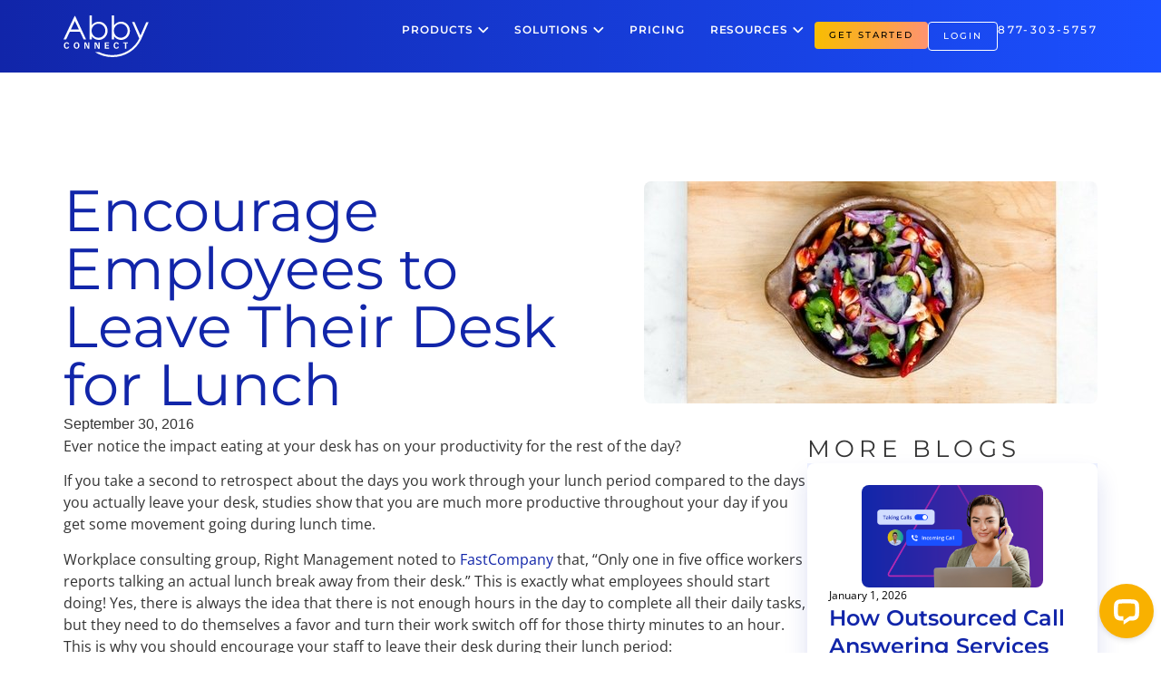

--- FILE ---
content_type: text/html; charset=UTF-8
request_url: https://www.abby.com/blog/why-you-should-encourage-employees-to-leave-their-desk-for-lunch/
body_size: 23813
content:
<!doctype html>
<html lang="en-US">
<head>
<!-- Google Tag Manager -->
<script>(function(w,d,s,l,i){w[l]=w[l]||[];w[l].push({'gtm.start':
new Date().getTime(),event:'gtm.js'});var f=d.getElementsByTagName(s)[0],
j=d.createElement(s),dl=l!='dataLayer'?'&l='+l:'';j.async=true;j.src=
'https://www.googletagmanager.com/gtm.js?id='+i+dl;f.parentNode.insertBefore(j,f);
})(window,document,'script','dataLayer','GTM-WNMNGT');</script>
<!-- End Google Tag Manager -->
	<meta charset="UTF-8">
	<meta name="viewport" content="width=device-width, initial-scale=1">
	<link rel="profile" href="https://gmpg.org/xfn/11">
	<meta name='robots' content='index, follow, max-image-preview:large, max-snippet:-1, max-video-preview:-1' />
<script id="cookieyes" type="text/javascript" src="https://cdn-cookieyes.com/client_data/c525731311e00e0f687e9988/script.js" defer></script>
	<!-- This site is optimized with the Yoast SEO Premium plugin v26.4 (Yoast SEO v26.7) - https://yoast.com/wordpress/plugins/seo/ -->
	<title>Encourage Employees to Leave Their Desk for Lunch</title>
	<meta name="description" content="Promote regular lunch breaks to help employees recharge, boost productivity, and maintain energy by stepping away from their desks each day." />
	<link rel="canonical" href="https://www.abby.com/blog/why-you-should-encourage-employees-to-leave-their-desk-for-lunch/" />
	<meta property="og:locale" content="en_US" />
	<meta property="og:type" content="article" />
	<meta property="og:title" content="Encourage Employees to Leave Their Desk for Lunch" />
	<meta property="og:description" content="Promote regular lunch breaks to help employees recharge, boost productivity, and maintain energy by stepping away from their desks each day." />
	<meta property="og:url" content="https://www.abby.com/blog/why-you-should-encourage-employees-to-leave-their-desk-for-lunch/" />
	<meta property="og:site_name" content="Abby Connect" />
	<meta property="article:published_time" content="2016-09-30T00:00:00+00:00" />
	<meta property="article:modified_time" content="2025-06-10T05:08:41+00:00" />
	<meta property="og:image" content="https://www.abby.com/wp-content/uploads/2025/05/customer_service_blog_96.jpg" />
	<meta property="og:image:width" content="500" />
	<meta property="og:image:height" content="245" />
	<meta property="og:image:type" content="image/jpeg" />
	<meta name="author" content="Nathan Strum" />
	<meta name="twitter:card" content="summary_large_image" />
	<meta name="twitter:label1" content="Written by" />
	<meta name="twitter:data1" content="Nathan Strum" />
	<meta name="twitter:label2" content="Est. reading time" />
	<meta name="twitter:data2" content="3 minutes" />
	<script type="application/ld+json" class="yoast-schema-graph">{"@context":"https://schema.org","@graph":[{"@type":"Article","@id":"https://www.abby.com/blog/why-you-should-encourage-employees-to-leave-their-desk-for-lunch/#article","isPartOf":{"@id":"https://www.abby.com/blog/why-you-should-encourage-employees-to-leave-their-desk-for-lunch/"},"author":{"name":"Nathan Strum","@id":"https://www.abby.com/#/schema/person/3e059e06b50b8b0e394d8e106b411ead"},"headline":"Encourage Employees to Leave Their Desk for Lunch","datePublished":"2016-09-30T00:00:00+00:00","dateModified":"2025-06-10T05:08:41+00:00","mainEntityOfPage":{"@id":"https://www.abby.com/blog/why-you-should-encourage-employees-to-leave-their-desk-for-lunch/"},"wordCount":517,"commentCount":0,"publisher":{"@id":"https://www.abby.com/#organization"},"image":{"@id":"https://www.abby.com/blog/why-you-should-encourage-employees-to-leave-their-desk-for-lunch/#primaryimage"},"thumbnailUrl":"https://www.abby.com/wp-content/uploads/2025/05/customer_service_blog_96.jpg","keywords":["Culture"],"articleSection":["Blog"],"inLanguage":"en-US","potentialAction":[{"@type":"CommentAction","name":"Comment","target":["https://www.abby.com/blog/why-you-should-encourage-employees-to-leave-their-desk-for-lunch/#respond"]}]},{"@type":"WebPage","@id":"https://www.abby.com/blog/why-you-should-encourage-employees-to-leave-their-desk-for-lunch/","url":"https://www.abby.com/blog/why-you-should-encourage-employees-to-leave-their-desk-for-lunch/","name":"Encourage Employees to Leave Their Desk for Lunch","isPartOf":{"@id":"https://www.abby.com/#website"},"primaryImageOfPage":{"@id":"https://www.abby.com/blog/why-you-should-encourage-employees-to-leave-their-desk-for-lunch/#primaryimage"},"image":{"@id":"https://www.abby.com/blog/why-you-should-encourage-employees-to-leave-their-desk-for-lunch/#primaryimage"},"thumbnailUrl":"https://www.abby.com/wp-content/uploads/2025/05/customer_service_blog_96.jpg","datePublished":"2016-09-30T00:00:00+00:00","dateModified":"2025-06-10T05:08:41+00:00","description":"Promote regular lunch breaks to help employees recharge, boost productivity, and maintain energy by stepping away from their desks each day.","breadcrumb":{"@id":"https://www.abby.com/blog/why-you-should-encourage-employees-to-leave-their-desk-for-lunch/#breadcrumb"},"inLanguage":"en-US","potentialAction":[{"@type":"ReadAction","target":["https://www.abby.com/blog/why-you-should-encourage-employees-to-leave-their-desk-for-lunch/"]}]},{"@type":"ImageObject","inLanguage":"en-US","@id":"https://www.abby.com/blog/why-you-should-encourage-employees-to-leave-their-desk-for-lunch/#primaryimage","url":"https://www.abby.com/wp-content/uploads/2025/05/customer_service_blog_96.jpg","contentUrl":"https://www.abby.com/wp-content/uploads/2025/05/customer_service_blog_96.jpg","width":500,"height":245,"caption":"A brown bowl filled with a colorful salad featuring red onions, cherry tomatoes, leafy greens, sliced chili peppers, chickpeas, and a creamy dressing, placed on a wooden surface."},{"@type":"BreadcrumbList","@id":"https://www.abby.com/blog/why-you-should-encourage-employees-to-leave-their-desk-for-lunch/#breadcrumb","itemListElement":[{"@type":"ListItem","position":1,"name":"Home","item":"https://www.abby.com/"},{"@type":"ListItem","position":2,"name":"Encourage Employees to Leave Their Desk for Lunch"}]},{"@type":"WebSite","@id":"https://www.abby.com/#website","url":"https://www.abby.com/","name":"Abby Connect","description":"Convert callers into loyal customers, save time, and elevate your business with 24/7 human virtual receptionists, AI receptionist, and live web chat for all your customer communication needs. ","publisher":{"@id":"https://www.abby.com/#organization"},"potentialAction":[{"@type":"SearchAction","target":{"@type":"EntryPoint","urlTemplate":"https://www.abby.com/?s={search_term_string}"},"query-input":{"@type":"PropertyValueSpecification","valueRequired":true,"valueName":"search_term_string"}}],"inLanguage":"en-US"},{"@type":"Organization","@id":"https://www.abby.com/#organization","name":"Abby Connect","url":"https://www.abby.com/","logo":{"@type":"ImageObject","inLanguage":"en-US","@id":"https://www.abby.com/#/schema/logo/image/","url":"https://www.abby.com/wp-content/uploads/2025/04/Capa_1-2.svg","contentUrl":"https://www.abby.com/wp-content/uploads/2025/04/Capa_1-2.svg","width":94,"height":46,"caption":"Abby Connect"},"image":{"@id":"https://www.abby.com/#/schema/logo/image/"}},{"@type":"Person","@id":"https://www.abby.com/#/schema/person/3e059e06b50b8b0e394d8e106b411ead","name":"Nathan Strum","image":{"@type":"ImageObject","inLanguage":"en-US","@id":"https://www.abby.com/#/schema/person/image/","url":"https://secure.gravatar.com/avatar/626571598ad7bff15433be1dbb19045a5f2cf2ee22fb0cbfbede85cff30b07d7?s=96&d=mm&r=g","contentUrl":"https://secure.gravatar.com/avatar/626571598ad7bff15433be1dbb19045a5f2cf2ee22fb0cbfbede85cff30b07d7?s=96&d=mm&r=g","caption":"Nathan Strum"}}]}</script>
	<!-- / Yoast SEO Premium plugin. -->


<style id='wp-img-auto-sizes-contain-inline-css'>
img:is([sizes=auto i],[sizes^="auto," i]){contain-intrinsic-size:3000px 1500px}
/*# sourceURL=wp-img-auto-sizes-contain-inline-css */
</style>
<link rel='stylesheet' id='wp-block-library-css' href='https://www.abby.com/wp-includes/css/dist/block-library/style.min.css?ver=6.9' media='all' />
<link rel='stylesheet' id='hello-elementor-css' href='https://www.abby.com/wp-content/themes/hello-elementor/assets/css/reset.css?ver=3.4.5' media='all' />
<link rel='stylesheet' id='hello-elementor-theme-style-css' href='https://www.abby.com/wp-content/themes/hello-elementor/assets/css/theme.css?ver=3.4.5' media='all' />
<link rel='stylesheet' id='hello-elementor-header-footer-css' href='https://www.abby.com/wp-content/themes/hello-elementor/assets/css/header-footer.css?ver=3.4.5' media='all' />
<link rel='stylesheet' id='elementor-frontend-css' href='https://www.abby.com/wp-content/plugins/elementor/assets/css/frontend.min.css?ver=3.34.0' media='all' />
<link rel='stylesheet' id='elementor-post-12-css' href='https://www.abby.com/wp-content/uploads/elementor/css/post-12.css?ver=1767780948' media='all' />
<link rel='stylesheet' id='widget-image-css' href='https://www.abby.com/wp-content/plugins/elementor/assets/css/widget-image.min.css?ver=3.34.0' media='all' />
<link rel='stylesheet' id='widget-icon-list-css' href='https://www.abby.com/wp-content/plugins/elementor/assets/css/widget-icon-list.min.css?ver=3.34.0' media='all' />
<link rel='stylesheet' id='widget-mega-menu-css' href='https://www.abby.com/wp-content/plugins/elementor-pro/assets/css/widget-mega-menu.min.css?ver=3.34.0' media='all' />
<link rel='stylesheet' id='widget-heading-css' href='https://www.abby.com/wp-content/plugins/elementor/assets/css/widget-heading.min.css?ver=3.34.0' media='all' />
<link rel='stylesheet' id='widget-post-info-css' href='https://www.abby.com/wp-content/plugins/elementor-pro/assets/css/widget-post-info.min.css?ver=3.34.0' media='all' />
<link rel='stylesheet' id='widget-loop-common-css' href='https://www.abby.com/wp-content/plugins/elementor-pro/assets/css/widget-loop-common.min.css?ver=3.34.0' media='all' />
<link rel='stylesheet' id='widget-loop-grid-css' href='https://www.abby.com/wp-content/plugins/elementor-pro/assets/css/widget-loop-grid.min.css?ver=3.34.0' media='all' />
<link rel='stylesheet' id='elementor-post-29-css' href='https://www.abby.com/wp-content/uploads/elementor/css/post-29.css?ver=1767780950' media='all' />
<link rel='stylesheet' id='elementor-post-425-css' href='https://www.abby.com/wp-content/uploads/elementor/css/post-425.css?ver=1767780950' media='all' />
<link rel='stylesheet' id='elementor-post-2734-css' href='https://www.abby.com/wp-content/uploads/elementor/css/post-2734.css?ver=1767780971' media='all' />
<link rel='stylesheet' id='tablepress-default-css' href='https://www.abby.com/wp-content/plugins/tablepress/css/build/default.css?ver=3.2.3' media='all' />
<link rel="stylesheet" id="elementor-gf-local-montserrat-css" href="https://www.abby.com/wp-content/cache/perfmatters/www.abby.com/minify/7a481382f11a.montserrat.min.css?ver=1749842271" media="all">
<link rel="stylesheet" id="elementor-gf-local-opensans-css" href="https://www.abby.com/wp-content/cache/perfmatters/www.abby.com/minify/034279f05a56.opensans.min.css?ver=1749842268" media="all">
<link rel='stylesheet' id='elementor-gf-afacad-css' href='https://www.abby.com/wp-content/cache/perfmatters/www.abby.com/fonts/efff9192c772.google-fonts.min.css' media='all' />
<script src="https://www.abby.com/wp-includes/js/jquery/jquery.min.js?ver=3.7.1" id="jquery-core-js"></script>
<script src="https://www.abby.com/wp-includes/js/jquery/jquery-migrate.min.js?ver=3.4.1" id="jquery-migrate-js" defer></script>
<meta name="generator" content="Elementor 3.34.0; features: e_font_icon_svg, additional_custom_breakpoints; settings: css_print_method-external, google_font-enabled, font_display-auto">
<script>
function hasTouch() {
  return 'ontouchstart' in document.documentElement
         || navigator.maxTouchPoints > 0
         || navigator.msMaxTouchPoints > 0;
}

if (hasTouch()) { // remove all the :hover stylesheets
  try { // prevent exception on browsers not supporting DOM styleSheets properly
    for (var si in document.styleSheets) {
      var styleSheet = document.styleSheets[si];
      if (!styleSheet.rules) continue;

      for (var ri = styleSheet.rules.length - 1; ri >= 0; ri--) {
        if (!styleSheet.rules[ri].selectorText) continue;

        if (styleSheet.rules[ri].selectorText.match(':hover')) {
          styleSheet.deleteRule(ri);
        }
      }
    }
  } catch (ex) {}
}
</script>
<script>
(function () {
  const utmKeys = ['utm_source', 'utm_medium', 'utm_campaign', 'utm_term', 'utm_content'];

  function buildUTMQuery() {
    const params = new URLSearchParams();
    utmKeys.forEach(key => {
      const value = localStorage.getItem(key);
      if (value) {
        params.set(key, value);
      }
    });
    return params.toString();
  }

  function updateAllInternalLinks() {
    const utmQuery = buildUTMQuery();
    if (!utmQuery) return;

    const links = document.querySelectorAll('a[href]');
    links.forEach(link => {
      const href = link.getAttribute('href');
      if (!href.startsWith('/') && !href.includes(window.location.hostname)) return; // only internal links

      const url = new URL(href, window.location.origin);
      const existingParams = new URLSearchParams(url.search);

      // Only add missing UTM keys
      utmKeys.forEach(key => {
        if (!existingParams.has(key)) {
          const stored = localStorage.getItem(key);
          if (stored) existingParams.set(key, stored);
        }
      });

      url.search = existingParams.toString();
      link.setAttribute('href', url.toString());
    });
  }

  window.addEventListener('load', updateAllInternalLinks);
})();
</script>
<script>
(function () {
  const utmKeys = ['utm_source', 'utm_medium', 'utm_campaign', 'utm_term', 'utm_content'];

  function getQueryParams() {
    const params = new URLSearchParams(window.location.search);
    let found = false;

    utmKeys.forEach(key => {
      if (params.has(key)) {
        localStorage.setItem(key, params.get(key));
        found = true;
      }
    });

    return found;
  }

  getQueryParams();
})();
</script>

			<style>
				.e-con.e-parent:nth-of-type(n+4):not(.e-lazyloaded):not(.e-no-lazyload),
				.e-con.e-parent:nth-of-type(n+4):not(.e-lazyloaded):not(.e-no-lazyload) * {
					background-image: none !important;
				}
				@media screen and (max-height: 1024px) {
					.e-con.e-parent:nth-of-type(n+3):not(.e-lazyloaded):not(.e-no-lazyload),
					.e-con.e-parent:nth-of-type(n+3):not(.e-lazyloaded):not(.e-no-lazyload) * {
						background-image: none !important;
					}
				}
				@media screen and (max-height: 640px) {
					.e-con.e-parent:nth-of-type(n+2):not(.e-lazyloaded):not(.e-no-lazyload),
					.e-con.e-parent:nth-of-type(n+2):not(.e-lazyloaded):not(.e-no-lazyload) * {
						background-image: none !important;
					}
				}
			</style>
			<link rel="icon" href="https://www.abby.com/wp-content/uploads/2025/08/cropped-Abby-Connect-Logo-512x512-1-32x32.png" sizes="32x32" />
<link rel="icon" href="https://www.abby.com/wp-content/uploads/2025/08/cropped-Abby-Connect-Logo-512x512-1-192x192.png" sizes="192x192" />
<link rel="apple-touch-icon" href="https://www.abby.com/wp-content/uploads/2025/08/cropped-Abby-Connect-Logo-512x512-1-180x180.png" />
<meta name="msapplication-TileImage" content="https://www.abby.com/wp-content/uploads/2025/08/cropped-Abby-Connect-Logo-512x512-1-270x270.png" />
		<style id="wp-custom-css">
			 .e-n-tabs-heading > .e-n-tab-title[aria-selected="true"] {
    background: var(--e-global-color-secondary) !important;
    background-color: #1125A9 !important;
    background-image: linear-gradient(90deg, var(--e-global-color-secondary) 0%, var(--e-global-color-text) 100%) !important;
}

.divider-animate {
  opacity: 0;
  transform: translateX(50px);
  transition: opacity 1s ease, transform 1s ease;
  transition-delay: var(--delay, 0ms);
}

/* Animate into view */
.divider-animate.animate-in {
  opacity: 1;
  transform: translateX(0);
}

p.gform_required_legend{
	display: none;
}

.elementor-widget-text-editor p:not(:last-of-type){
    margin-block-end: 0.9rem !important;
}
p{
	margin-block-end: 0px;
}
h1, h2, h3, h4, h5, h6 {
	font-weight: 400;
}
.elementor-element-241c76a{
	transition: none !important;
}

html, body{
	overflow-x: hidden !important;
}
details:last-of-typye summary.e-n-accordion-item-title{
	border: none;
}
 @media screen and (min-width: 600px)  {
        .mobile-break { display: none; }
	 

    }

@media screen and (max-width: 767px) {
	
		 .elementor-element-2a25dc8 .mejs-button.mejs-playpause-button{
		 top: -60px !important;
	 }
	.elementor-element-b10e0aa .mejs-button.mejs-playpause-button{
		 top: -60px !important;
	 }
}
		</style>
		<noscript><style>.perfmatters-lazy[data-src]{display:none !important;}</style></noscript><style>.perfmatters-lazy.pmloaded,.perfmatters-lazy.pmloaded>img,.perfmatters-lazy>img.pmloaded,.perfmatters-lazy[data-ll-status=entered]{animation:500ms pmFadeIn}@keyframes pmFadeIn{0%{opacity:0}100%{opacity:1}}</style></head>
<body class="wp-singular post-template-default single single-post postid-1740 single-format-standard wp-custom-logo wp-embed-responsive wp-theme-hello-elementor hello-elementor-default elementor-default elementor-kit-12 elementor-page-2734">
<!-- Google Tag Manager (noscript) -->
<noscript><iframe src="https://www.googletagmanager.com/ns.html?id=GTM-WNMNGT"
height="0" width="0" style="display:none;visibility:hidden"></iframe></noscript>
<!-- End Google Tag Manager (noscript) -->

<a class="skip-link screen-reader-text" href="#content">Skip to content</a>

		<header data-elementor-type="header" data-elementor-id="29" class="elementor elementor-29 elementor-location-header" data-elementor-post-type="elementor_library">
			<div class="elementor-element elementor-element-241c76a e-flex e-con-boxed e-con e-parent" data-id="241c76a" data-element_type="container" data-settings="{&quot;background_background&quot;:&quot;classic&quot;}">
					<div class="e-con-inner">
				<div class="elementor-element elementor-element-9c33944 elementor-widget elementor-widget-theme-site-logo elementor-widget-image" data-id="9c33944" data-element_type="widget" data-widget_type="theme-site-logo.default">
											<a href="https://www.abby.com">
			<img width="94" height="46" src="https://www.abby.com/wp-content/uploads/2025/04/Capa_1-2.svg" class="attachment-full size-full wp-image-25" alt="The image shows the word Ability in stylized text, with a curved line forming a smile underneath the letters." />				</a>
											</div>
				<div class="elementor-element elementor-element-cf0a394 hide elementor-widget elementor-widget-image" data-id="cf0a394" data-element_type="widget" data-widget_type="image.default">
															<img width="94" height="46" src="https://www.abby.com/wp-content/uploads/2025/04/Capa_1-2-1.svg" class="attachment-large size-large wp-image-494" alt="The image shows the Abby Connect logo, with the word Abby in large blue letters above the word CONNECT in smaller blue letters, and a curved line beneath Abby." />															</div>
		<div class="elementor-element elementor-element-a0e54c6 e-con-full e-flex e-con e-child" data-id="a0e54c6" data-element_type="container">
				<div class="elementor-element elementor-element-13a13ab elementor-hidden-desktop elementor-widget elementor-widget-image" data-id="13a13ab" data-element_type="widget" data-widget_type="image.default">
																<a href="#elementor-action%3Aaction%3Dpopup%3Aopen%26settings%3DeyJpZCI6IjYyNCIsInRvZ2dsZSI6ZmFsc2V9">
							<img width="24" height="16" src="https://www.abby.com/wp-content/uploads/2025/04/Vector-9.svg" class="attachment-large size-large wp-image-621" alt="A plain white background with very faint, barely visible horizontal gray lines evenly spaced across the image." />								</a>
															</div>
				<div class="elementor-element elementor-element-d023abe elementor-hidden-mobile e-n-menu-mobile elementor-hidden-tablet e-full_width e-n-menu-layout-horizontal elementor-widget elementor-widget-n-menu" data-id="d023abe" data-element_type="widget" data-settings="{&quot;menu_items&quot;:[{&quot;item_title&quot;:&quot;Products&quot;,&quot;_id&quot;:&quot;281c200&quot;,&quot;item_dropdown_content&quot;:&quot;yes&quot;,&quot;item_icon_active&quot;:null,&quot;item_link&quot;:{&quot;url&quot;:&quot;&quot;,&quot;is_external&quot;:&quot;&quot;,&quot;nofollow&quot;:&quot;&quot;,&quot;custom_attributes&quot;:&quot;&quot;},&quot;item_icon&quot;:{&quot;value&quot;:&quot;&quot;,&quot;library&quot;:&quot;&quot;},&quot;element_id&quot;:&quot;&quot;},{&quot;item_title&quot;:&quot;Solutions&quot;,&quot;_id&quot;:&quot;a84e503&quot;,&quot;item_dropdown_content&quot;:&quot;yes&quot;,&quot;item_link&quot;:{&quot;url&quot;:&quot;&quot;,&quot;is_external&quot;:&quot;&quot;,&quot;nofollow&quot;:&quot;&quot;,&quot;custom_attributes&quot;:&quot;&quot;},&quot;item_icon&quot;:{&quot;value&quot;:&quot;&quot;,&quot;library&quot;:&quot;&quot;},&quot;item_icon_active&quot;:null,&quot;element_id&quot;:&quot;&quot;},{&quot;item_title&quot;:&quot;Pricing&quot;,&quot;_id&quot;:&quot;67fca9c&quot;,&quot;item_dropdown_content&quot;:&quot;&quot;,&quot;item_link&quot;:{&quot;url&quot;:&quot;https:\/\/www.abby.com\/pricing-ai-recceptionist\/&quot;,&quot;is_external&quot;:&quot;&quot;,&quot;nofollow&quot;:&quot;&quot;,&quot;custom_attributes&quot;:&quot;&quot;},&quot;item_icon&quot;:{&quot;value&quot;:&quot;&quot;,&quot;library&quot;:&quot;&quot;},&quot;item_icon_active&quot;:null,&quot;element_id&quot;:&quot;&quot;},{&quot;_id&quot;:&quot;20c4df8&quot;,&quot;item_title&quot;:&quot;Resources&quot;,&quot;item_dropdown_content&quot;:&quot;yes&quot;,&quot;item_link&quot;:{&quot;url&quot;:&quot;&quot;,&quot;is_external&quot;:&quot;&quot;,&quot;nofollow&quot;:&quot;&quot;,&quot;custom_attributes&quot;:&quot;&quot;},&quot;item_icon&quot;:{&quot;value&quot;:&quot;&quot;,&quot;library&quot;:&quot;&quot;},&quot;item_icon_active&quot;:null,&quot;element_id&quot;:&quot;&quot;}],&quot;item_position_horizontal&quot;:&quot;end&quot;,&quot;menu_item_title_distance_from_content&quot;:{&quot;unit&quot;:&quot;px&quot;,&quot;size&quot;:27,&quot;sizes&quot;:[]},&quot;breakpoint_selector&quot;:&quot;mobile&quot;,&quot;content_width&quot;:&quot;full_width&quot;,&quot;item_layout&quot;:&quot;horizontal&quot;,&quot;open_on&quot;:&quot;hover&quot;,&quot;horizontal_scroll&quot;:&quot;disable&quot;,&quot;menu_item_title_distance_from_content_tablet&quot;:{&quot;unit&quot;:&quot;px&quot;,&quot;size&quot;:&quot;&quot;,&quot;sizes&quot;:[]},&quot;menu_item_title_distance_from_content_mobile&quot;:{&quot;unit&quot;:&quot;px&quot;,&quot;size&quot;:&quot;&quot;,&quot;sizes&quot;:[]}}" data-widget_type="mega-menu.default">
							<nav class="e-n-menu" data-widget-number="218" aria-label="Menu">
					<button class="e-n-menu-toggle" id="menu-toggle-218" aria-haspopup="true" aria-expanded="false" aria-controls="menubar-218" aria-label="Menu Toggle">
			<span class="e-n-menu-toggle-icon e-open">
				<svg class="e-font-icon-svg e-eicon-menu-bar" viewBox="0 0 1000 1000" xmlns="http://www.w3.org/2000/svg"><path d="M104 333H896C929 333 958 304 958 271S929 208 896 208H104C71 208 42 237 42 271S71 333 104 333ZM104 583H896C929 583 958 554 958 521S929 458 896 458H104C71 458 42 487 42 521S71 583 104 583ZM104 833H896C929 833 958 804 958 771S929 708 896 708H104C71 708 42 737 42 771S71 833 104 833Z"></path></svg>			</span>
			<span class="e-n-menu-toggle-icon e-close">
				<svg class="e-font-icon-svg e-eicon-close" viewBox="0 0 1000 1000" xmlns="http://www.w3.org/2000/svg"><path d="M742 167L500 408 258 167C246 154 233 150 217 150 196 150 179 158 167 167 154 179 150 196 150 212 150 229 154 242 171 254L408 500 167 742C138 771 138 800 167 829 196 858 225 858 254 829L496 587 738 829C750 842 767 846 783 846 800 846 817 842 829 829 842 817 846 804 846 783 846 767 842 750 829 737L588 500 833 258C863 229 863 200 833 171 804 137 775 137 742 167Z"></path></svg>			</span>
		</button>
					<div class="e-n-menu-wrapper" id="menubar-218" aria-labelledby="menu-toggle-218">
				<ul class="e-n-menu-heading">
								<li class="e-n-menu-item">
				<div id="e-n-menu-title-2181" class="e-n-menu-title">
					<div class="e-n-menu-title-container">												<span class="e-n-menu-title-text">
							Products						</span>
					</div>											<button id="e-n-menu-dropdown-icon-2181" class="e-n-menu-dropdown-icon e-focus" data-tab-index="1" aria-haspopup="true" aria-expanded="false" aria-controls="e-n-menu-content-2181" >
							<span class="e-n-menu-dropdown-icon-opened">
								<svg xmlns="http://www.w3.org/2000/svg" width="7" height="4" viewBox="0 0 7 4" fill="none"><path fill-rule="evenodd" clip-rule="evenodd" d="M3.02523 3.76866L0.0730367 0.816467L0.810954 0.0785501L3.39418 2.66178L5.97742 0.0785503L6.71533 0.816467L3.76314 3.76866C3.66528 3.86649 3.53256 3.92145 3.39418 3.92145C3.2558 3.92145 3.12309 3.86649 3.02523 3.76866Z" fill="#FCFDFF"></path></svg>								<span class="elementor-screen-only">Close Products</span>
							</span>
							<span class="e-n-menu-dropdown-icon-closed">
								<svg xmlns="http://www.w3.org/2000/svg" width="7" height="4" viewBox="0 0 7 4" fill="none"><path fill-rule="evenodd" clip-rule="evenodd" d="M3.02523 3.76866L0.0730367 0.816467L0.810954 0.0785501L3.39418 2.66178L5.97742 0.0785503L6.71533 0.816467L3.76314 3.76866C3.66528 3.86649 3.53256 3.92145 3.39418 3.92145C3.2558 3.92145 3.12309 3.86649 3.02523 3.76866Z" fill="#FCFDFF"></path></svg>								<span class="elementor-screen-only">Open Products</span>
							</span>
						</button>
									</div>
									<div class="e-n-menu-content">
						<div id="e-n-menu-content-2181" data-tab-index="1" aria-labelledby="e-n-menu-dropdown-icon-2181" class="elementor-element elementor-element-e27a9be e-con-full e-flex e-con e-child" data-id="e27a9be" data-element_type="container">
		<div class="elementor-element elementor-element-6993140 e-con-full e-flex e-con e-child" data-id="6993140" data-element_type="container" data-settings="{&quot;background_background&quot;:&quot;classic&quot;}">
		<div class="elementor-element elementor-element-4d4790a e-grid e-con-full e-con e-child" data-id="4d4790a" data-element_type="container">
		<div class="elementor-element elementor-element-8c61cd3 e-con-full e-flex e-con e-child" data-id="8c61cd3" data-element_type="container">
		<div class="elementor-element elementor-element-fb7f17e e-con-full e-flex e-con e-child" data-id="fb7f17e" data-element_type="container">
				<div class="elementor-element elementor-element-fc91ca6 elementor-widget elementor-widget-text-editor" data-id="fc91ca6" data-element_type="widget" data-widget_type="text-editor.default">
									<p>Human Receptionists</p>								</div>
				<div class="elementor-element elementor-element-98ba7ee elementor-widget elementor-widget-text-editor" data-id="98ba7ee" data-element_type="widget" data-widget_type="text-editor.default">
									<p>Abby’s human receptionists answer your calls so you never miss an opportunity. We handle the first impression, so you can focus on running your business.</p>								</div>
				<div class="elementor-element elementor-element-d4a9659 elementor-align-start elementor-list-item-link-inline elementor-widget elementor-widget-icon-list" data-id="d4a9659" data-element_type="widget" data-widget_type="icon-list.default">
							<ul class="elementor-icon-list-items">
							<li class="elementor-icon-list-item">
											<a href="/products/human-receptionist">

												<span class="elementor-icon-list-icon">
							<svg xmlns="http://www.w3.org/2000/svg" width="11" height="10" viewBox="0 0 11 10" fill="none"><path fill-rule="evenodd" clip-rule="evenodd" d="M5.63353 0.961317C5.50633 0.827189 5.50633 0.609724 5.63353 0.475596C5.76073 0.341468 5.96697 0.341468 6.09417 0.475596L10.1546 4.75714C10.2818 4.89127 10.2818 5.10873 10.1546 5.24286L6.09417 9.5244C5.96697 9.65853 5.76073 9.65853 5.63353 9.5244C5.50633 9.39028 5.50633 9.17281 5.63353 9.03868L9.13792 5.34346H1.32572C1.14583 5.34346 1 5.18969 1 5C1 4.81031 1.14583 4.65654 1.32572 4.65654H9.13792L5.63353 0.961317Z" fill="#1125A9" stroke="#1125A9" stroke-width="0.4" stroke-linecap="round" stroke-linejoin="round"></path></svg>						</span>
										<span class="elementor-icon-list-text">LEARN MORE</span>
											</a>
									</li>
						</ul>
						</div>
				</div>
				</div>
		<div class="elementor-element elementor-element-2ad08d7 e-con-full e-flex e-con e-child" data-id="2ad08d7" data-element_type="container">
		<div class="elementor-element elementor-element-1f23b99 e-con-full e-flex e-con e-child" data-id="1f23b99" data-element_type="container">
				<div class="elementor-element elementor-element-9780b34 elementor-widget elementor-widget-text-editor" data-id="9780b34" data-element_type="widget" data-widget_type="text-editor.default">
									<p>AI Receptionist</p>								</div>
				<div class="elementor-element elementor-element-465f179 elementor-widget elementor-widget-text-editor" data-id="465f179" data-element_type="widget" data-widget_type="text-editor.default">
									<p>Warm, friendly human-like call answering tailored to your business. It’s fast, reliable, and always on—stay connected without lifting a finger.</p>								</div>
				<div class="elementor-element elementor-element-8976f91 elementor-align-start elementor-list-item-link-full_width elementor-widget elementor-widget-icon-list" data-id="8976f91" data-element_type="widget" data-widget_type="icon-list.default">
							<ul class="elementor-icon-list-items">
							<li class="elementor-icon-list-item">
											<a href="/products/ai-receptionist">

												<span class="elementor-icon-list-icon">
							<svg xmlns="http://www.w3.org/2000/svg" width="11" height="10" viewBox="0 0 11 10" fill="none"><path fill-rule="evenodd" clip-rule="evenodd" d="M5.63353 0.961317C5.50633 0.827189 5.50633 0.609724 5.63353 0.475596C5.76073 0.341468 5.96697 0.341468 6.09417 0.475596L10.1546 4.75714C10.2818 4.89127 10.2818 5.10873 10.1546 5.24286L6.09417 9.5244C5.96697 9.65853 5.76073 9.65853 5.63353 9.5244C5.50633 9.39028 5.50633 9.17281 5.63353 9.03868L9.13792 5.34346H1.32572C1.14583 5.34346 1 5.18969 1 5C1 4.81031 1.14583 4.65654 1.32572 4.65654H9.13792L5.63353 0.961317Z" fill="#1125A9" stroke="#1125A9" stroke-width="0.4" stroke-linecap="round" stroke-linejoin="round"></path></svg>						</span>
										<span class="elementor-icon-list-text">LEARN MORE</span>
											</a>
									</li>
						</ul>
						</div>
				</div>
				</div>
		<div class="elementor-element elementor-element-2f53e90 e-con-full e-flex e-con e-child" data-id="2f53e90" data-element_type="container">
		<div class="elementor-element elementor-element-4cd123d e-con-full e-flex e-con e-child" data-id="4cd123d" data-element_type="container">
				<div class="elementor-element elementor-element-a49c2d8 elementor-widget elementor-widget-text-editor" data-id="a49c2d8" data-element_type="widget" data-widget_type="text-editor.default">
									<p>Live Web Chat</p>								</div>
				<div class="elementor-element elementor-element-f1f5803 elementor-widget elementor-widget-text-editor" data-id="f1f5803" data-element_type="widget" data-widget_type="text-editor.default">
									<p>Live web chat engages visitors, answering their questions in real time. We turn interest into action and curious prospects into clients.</p>								</div>
				<div class="elementor-element elementor-element-a659868 elementor-align-start elementor-list-item-link-full_width elementor-widget elementor-widget-icon-list" data-id="a659868" data-element_type="widget" data-widget_type="icon-list.default">
							<ul class="elementor-icon-list-items">
							<li class="elementor-icon-list-item">
											<a href="/products/live-chat">

												<span class="elementor-icon-list-icon">
							<svg xmlns="http://www.w3.org/2000/svg" width="11" height="10" viewBox="0 0 11 10" fill="none"><path fill-rule="evenodd" clip-rule="evenodd" d="M5.63353 0.961317C5.50633 0.827189 5.50633 0.609724 5.63353 0.475596C5.76073 0.341468 5.96697 0.341468 6.09417 0.475596L10.1546 4.75714C10.2818 4.89127 10.2818 5.10873 10.1546 5.24286L6.09417 9.5244C5.96697 9.65853 5.76073 9.65853 5.63353 9.5244C5.50633 9.39028 5.50633 9.17281 5.63353 9.03868L9.13792 5.34346H1.32572C1.14583 5.34346 1 5.18969 1 5C1 4.81031 1.14583 4.65654 1.32572 4.65654H9.13792L5.63353 0.961317Z" fill="#1125A9" stroke="#1125A9" stroke-width="0.4" stroke-linecap="round" stroke-linejoin="round"></path></svg>						</span>
										<span class="elementor-icon-list-text">LEARN MORE</span>
											</a>
									</li>
						</ul>
						</div>
				</div>
				</div>
		<div class="elementor-element elementor-element-5bf8861 e-con-full e-flex e-con e-child" data-id="5bf8861" data-element_type="container">
		<div class="elementor-element elementor-element-72fb3db e-con-full e-flex e-con e-child" data-id="72fb3db" data-element_type="container">
				<div class="elementor-element elementor-element-fc50d5a elementor-widget elementor-widget-text-editor" data-id="fc50d5a" data-element_type="widget" data-widget_type="text-editor.default">
									<p>Features</p>								</div>
				<div class="elementor-element elementor-element-0ed1e50 elementor-widget elementor-widget-text-editor" data-id="0ed1e50" data-element_type="widget" data-widget_type="text-editor.default">
									<p>Abby is more than receptionists answering the phone. Discover our top features and see how we support your business, every step of the way.</p>								</div>
				<div class="elementor-element elementor-element-f74e3ff elementor-align-start elementor-list-item-link-full_width elementor-widget elementor-widget-icon-list" data-id="f74e3ff" data-element_type="widget" data-widget_type="icon-list.default">
							<ul class="elementor-icon-list-items">
							<li class="elementor-icon-list-item">
											<a href="/products/features">

												<span class="elementor-icon-list-icon">
							<svg xmlns="http://www.w3.org/2000/svg" width="11" height="10" viewBox="0 0 11 10" fill="none"><path fill-rule="evenodd" clip-rule="evenodd" d="M5.63353 0.961317C5.50633 0.827189 5.50633 0.609724 5.63353 0.475596C5.76073 0.341468 5.96697 0.341468 6.09417 0.475596L10.1546 4.75714C10.2818 4.89127 10.2818 5.10873 10.1546 5.24286L6.09417 9.5244C5.96697 9.65853 5.76073 9.65853 5.63353 9.5244C5.50633 9.39028 5.50633 9.17281 5.63353 9.03868L9.13792 5.34346H1.32572C1.14583 5.34346 1 5.18969 1 5C1 4.81031 1.14583 4.65654 1.32572 4.65654H9.13792L5.63353 0.961317Z" fill="#1125A9" stroke="#1125A9" stroke-width="0.4" stroke-linecap="round" stroke-linejoin="round"></path></svg>						</span>
										<span class="elementor-icon-list-text">LEARN MORE</span>
											</a>
									</li>
						</ul>
						</div>
				</div>
				</div>
				</div>
				</div>
		<div class="elementor-element elementor-element-66dd3ed e-con-full e-flex e-con e-child" data-id="66dd3ed" data-element_type="container">
		<div class="elementor-element elementor-element-5dc9e5e e-con-full e-flex e-con e-child" data-id="5dc9e5e" data-element_type="container">
				<div class="elementor-element elementor-element-2cf8c9b elementor-widget elementor-widget-text-editor" data-id="2cf8c9b" data-element_type="widget" data-widget_type="text-editor.default">
									<p>AbbyGo App &amp; My.Abby.com Portal</p>								</div>
				<div class="elementor-element elementor-element-5d57b6f elementor-widget elementor-widget-text-editor" data-id="5d57b6f" data-element_type="widget" data-widget_type="text-editor.default">
									<p>With Abby Connect&#8217;s app and portal, detailed caller data is at your fingertips. Access your customer communications anytime, anywhere. Experience the cutting-edge technology that elevates Abby’s receptionist services.</p>								</div>
				</div>
				<div class="elementor-element elementor-element-2a8bbaa elementor-hidden-mobile elementor-widget elementor-widget-button" data-id="2a8bbaa" data-element_type="widget" data-widget_type="button.default">
										<a class="elementor-button elementor-button-link elementor-size-sm" href="/resources/abbygo-app-my-abby-com-portal">
						<span class="elementor-button-content-wrapper">
									<span class="elementor-button-text">LEARN MORE</span>
					</span>
					</a>
								</div>
				</div>
				</div>
							</div>
							</li>
					<li class="e-n-menu-item">
				<div id="e-n-menu-title-2182" class="e-n-menu-title">
					<div class="e-n-menu-title-container">												<span class="e-n-menu-title-text">
							Solutions						</span>
					</div>											<button id="e-n-menu-dropdown-icon-2182" class="e-n-menu-dropdown-icon e-focus" data-tab-index="2" aria-haspopup="true" aria-expanded="false" aria-controls="e-n-menu-content-2182" >
							<span class="e-n-menu-dropdown-icon-opened">
								<svg xmlns="http://www.w3.org/2000/svg" width="7" height="4" viewBox="0 0 7 4" fill="none"><path fill-rule="evenodd" clip-rule="evenodd" d="M3.02523 3.76866L0.0730367 0.816467L0.810954 0.0785501L3.39418 2.66178L5.97742 0.0785503L6.71533 0.816467L3.76314 3.76866C3.66528 3.86649 3.53256 3.92145 3.39418 3.92145C3.2558 3.92145 3.12309 3.86649 3.02523 3.76866Z" fill="#FCFDFF"></path></svg>								<span class="elementor-screen-only">Close Solutions</span>
							</span>
							<span class="e-n-menu-dropdown-icon-closed">
								<svg xmlns="http://www.w3.org/2000/svg" width="7" height="4" viewBox="0 0 7 4" fill="none"><path fill-rule="evenodd" clip-rule="evenodd" d="M3.02523 3.76866L0.0730367 0.816467L0.810954 0.0785501L3.39418 2.66178L5.97742 0.0785503L6.71533 0.816467L3.76314 3.76866C3.66528 3.86649 3.53256 3.92145 3.39418 3.92145C3.2558 3.92145 3.12309 3.86649 3.02523 3.76866Z" fill="#FCFDFF"></path></svg>								<span class="elementor-screen-only">Open Solutions</span>
							</span>
						</button>
									</div>
									<div class="e-n-menu-content">
						<div id="e-n-menu-content-2182" data-tab-index="2" aria-labelledby="e-n-menu-dropdown-icon-2182" class="elementor-element elementor-element-b2dd030 e-flex e-con-boxed e-con e-child" data-id="b2dd030" data-element_type="container">
					<div class="e-con-inner">
		<div class="elementor-element elementor-element-0045f7b e-con-full e-flex e-con e-child" data-id="0045f7b" data-element_type="container">
				<div class="elementor-element elementor-element-f6fd277 elementor-widget elementor-widget-template" data-id="f6fd277" data-element_type="widget" data-widget_type="template.default">
				<div class="elementor-widget-container">
							<div class="elementor-template">
					<div data-elementor-type="container" data-elementor-id="570" class="elementor elementor-570" data-elementor-post-type="elementor_library">
				<div class="elementor-element elementor-element-441abfd e-flex e-con-boxed e-con e-parent" data-id="441abfd" data-element_type="container" data-settings="{&quot;background_background&quot;:&quot;classic&quot;}">
					<div class="e-con-inner">
				<div class="elementor-element elementor-element-53278f0 elementor-widget__width-initial elementor-icon-list--layout-traditional elementor-list-item-link-full_width elementor-widget elementor-widget-icon-list" data-id="53278f0" data-element_type="widget" data-widget_type="icon-list.default">
							<ul class="elementor-icon-list-items">
							<li class="elementor-icon-list-item">
										<span class="elementor-icon-list-text"><span class="footer-heading">BY INDUSTRY</span>
									</li>
								<li class="elementor-icon-list-item">
											<a href="/industries/legal">

											<span class="elementor-icon-list-text">Legal</span>
											</a>
									</li>
								<li class="elementor-icon-list-item">
											<a href="/industries/home-services">

											<span class="elementor-icon-list-text">Home Services</span>
											</a>
									</li>
								<li class="elementor-icon-list-item">
											<a href="/industries/business-services">

											<span class="elementor-icon-list-text">Business Services</span>
											</a>
									</li>
								<li class="elementor-icon-list-item">
											<a href="/industries/financial-services">

											<span class="elementor-icon-list-text">Financial Services</span>
											</a>
									</li>
								<li class="elementor-icon-list-item">
											<a href="/industries/healthcare">

											<span class="elementor-icon-list-text">Healthcare</span>
											</a>
									</li>
								<li class="elementor-icon-list-item">
											<a href="/industries/beauty-wellness">

											<span class="elementor-icon-list-text">Beauty &amp; Wellness</span>
											</a>
									</li>
								<li class="elementor-icon-list-item">
											<a href="/industries/dental">

											<span class="elementor-icon-list-text">Dental</span>
											</a>
									</li>
								<li class="elementor-icon-list-item">
											<a href="/industries/chiropractic">

											<span class="elementor-icon-list-text">Chiropractic</span>
											</a>
									</li>
								<li class="elementor-icon-list-item">
											<a href="/industries/accounting">

											<span class="elementor-icon-list-text">Accounting</span>
											</a>
									</li>
						</ul>
						</div>
				<div class="elementor-element elementor-element-ff63f57 elementor-widget__width-initial elementor-icon-list--layout-traditional elementor-list-item-link-full_width elementor-widget elementor-widget-icon-list" data-id="ff63f57" data-element_type="widget" data-widget_type="icon-list.default">
							<ul class="elementor-icon-list-items">
							<li class="elementor-icon-list-item">
										<span class="elementor-icon-list-text"><span class="footer-heading">BY USE CASE</span>
									</li>
								<li class="elementor-icon-list-item">
											<a href="/use-cases/inbound-calls">

											<span class="elementor-icon-list-text">Inbound Calls</span>
											</a>
									</li>
								<li class="elementor-icon-list-item">
											<a href="/use-cases/outbound-calls">

											<span class="elementor-icon-list-text">Outbound Calls</span>
											</a>
									</li>
								<li class="elementor-icon-list-item">
											<a href="/use-cases/client-patient-intake">

											<span class="elementor-icon-list-text">Client &amp; Patient Intake</span>
											</a>
									</li>
								<li class="elementor-icon-list-item">
											<a href="/use-cases/24-7-call-answering">

											<span class="elementor-icon-list-text">24/7 Calls Answering</span>
											</a>
									</li>
								<li class="elementor-icon-list-item">
											<a href="/use-cases/afterhours-overflow">

											<span class="elementor-icon-list-text">After-Hours &amp; Overflow</span>
											</a>
									</li>
								<li class="elementor-icon-list-item">
											<a href="/use-cases/scheduling">

											<span class="elementor-icon-list-text">Appointment Scheduling</span>
											</a>
									</li>
								<li class="elementor-icon-list-item">
											<a href="/use-cases/bilingual-answering">

											<span class="elementor-icon-list-text">Bilingual Call Answering</span>
											</a>
									</li>
								<li class="elementor-icon-list-item">
											<a href="/use-cases/virtual-receptionist">

											<span class="elementor-icon-list-text">Virtual Receptionist</span>
											</a>
									</li>
								<li class="elementor-icon-list-item">
											<a href="/use-cases/call-center">

											<span class="elementor-icon-list-text">Call Center</span>
											</a>
									</li>
								<li class="elementor-icon-list-item">
											<a href="/use-cases/human-plus-ai">

											<span class="elementor-icon-list-text">Human Plus AI</span>
											</a>
									</li>
						</ul>
						</div>
				<div class="elementor-element elementor-element-8ac3ceb elementor-widget__width-initial elementor-icon-list--layout-traditional elementor-list-item-link-full_width elementor-widget elementor-widget-icon-list" data-id="8ac3ceb" data-element_type="widget" data-widget_type="icon-list.default">
							<ul class="elementor-icon-list-items">
							<li class="elementor-icon-list-item">
										<span class="elementor-icon-list-text"><span class="footer-heading">BY COMPANY SIZE</span>
									</li>
								<li class="elementor-icon-list-item">
											<a href="/company-size/solo-entrepreneur">

											<span class="elementor-icon-list-text">Solo Entrepreneur</span>
											</a>
									</li>
								<li class="elementor-icon-list-item">
											<a href="/company-size/startups">

											<span class="elementor-icon-list-text">Startups</span>
											</a>
									</li>
								<li class="elementor-icon-list-item">
											<a href="/company-size/small-business">

											<span class="elementor-icon-list-text">Small Business</span>
											</a>
									</li>
								<li class="elementor-icon-list-item">
											<a href="/company-size/mid-market">

											<span class="elementor-icon-list-text">Mid-Market</span>
											</a>
									</li>
								<li class="elementor-icon-list-item">
											<a href="/company-size/enterprise">

											<span class="elementor-icon-list-text">Enterprise</span>
											</a>
									</li>
								<li class="elementor-icon-list-item">
											<a href="/company-size/franchise">

											<span class="elementor-icon-list-text">Franchise</span>
											</a>
									</li>
						</ul>
						</div>
		<div class="elementor-element elementor-element-cd0f4b6 e-con-full e-flex e-con e-child" data-id="cd0f4b6" data-element_type="container">
		<div class="elementor-element elementor-element-1e5d3f5 e-con-full e-flex e-con e-child" data-id="1e5d3f5" data-element_type="container">
				<div class="elementor-element elementor-element-74a0cd4 elementor-widget elementor-widget-text-editor" data-id="74a0cd4" data-element_type="widget" data-widget_type="text-editor.default">
									<p>By Integration</p>								</div>
				<div class="elementor-element elementor-element-e738cd1 elementor-widget elementor-widget-text-editor" data-id="e738cd1" data-element_type="widget" data-widget_type="text-editor.default">
									<p>Your time is valuable, and so is your data. With Abby integrations, your caller data can sync directly with your existing systems—CRMs, calendars, and more.</p>								</div>
				<div class="elementor-element elementor-element-b7b007e elementor-align-start elementor-list-item-link-inline elementor-widget elementor-widget-icon-list" data-id="b7b007e" data-element_type="widget" data-widget_type="icon-list.default">
							<ul class="elementor-icon-list-items">
							<li class="elementor-icon-list-item">
											<a href="/integrations">

												<span class="elementor-icon-list-icon">
							<svg xmlns="http://www.w3.org/2000/svg" width="11" height="10" viewBox="0 0 11 10" fill="none"><path fill-rule="evenodd" clip-rule="evenodd" d="M5.63353 0.961317C5.50633 0.827189 5.50633 0.609724 5.63353 0.475596C5.76073 0.341468 5.96697 0.341468 6.09417 0.475596L10.1546 4.75714C10.2818 4.89127 10.2818 5.10873 10.1546 5.24286L6.09417 9.5244C5.96697 9.65853 5.76073 9.65853 5.63353 9.5244C5.50633 9.39028 5.50633 9.17281 5.63353 9.03868L9.13792 5.34346H1.32572C1.14583 5.34346 1 5.18969 1 5C1 4.81031 1.14583 4.65654 1.32572 4.65654H9.13792L5.63353 0.961317Z" fill="#1125A9" stroke="#1125A9" stroke-width="0.4" stroke-linecap="round" stroke-linejoin="round"></path></svg>						</span>
										<span class="elementor-icon-list-text">LEARN MORE</span>
											</a>
									</li>
						</ul>
						</div>
				</div>
		<div class="elementor-element elementor-element-dc0c941 e-con-full e-flex e-con e-child" data-id="dc0c941" data-element_type="container">
				<div class="elementor-element elementor-element-fa01230 elementor-widget elementor-widget-text-editor" data-id="fa01230" data-element_type="widget" data-widget_type="text-editor.default">
									<p>Why Abby?</p>								</div>
				<div class="elementor-element elementor-element-4349aac elementor-widget elementor-widget-text-editor" data-id="4349aac" data-element_type="widget" data-widget_type="text-editor.default">
									<p>Abby combines real people, smart tech, and unbeatable service. Learn why businesses trust us to deliver every time.</p>								</div>
				<div class="elementor-element elementor-element-eef346a elementor-align-start elementor-list-item-link-full_width elementor-widget elementor-widget-icon-list" data-id="eef346a" data-element_type="widget" data-widget_type="icon-list.default">
							<ul class="elementor-icon-list-items">
							<li class="elementor-icon-list-item">
											<a href="/resources/why-abby">

												<span class="elementor-icon-list-icon">
							<svg xmlns="http://www.w3.org/2000/svg" width="11" height="10" viewBox="0 0 11 10" fill="none"><path fill-rule="evenodd" clip-rule="evenodd" d="M5.63353 0.961317C5.50633 0.827189 5.50633 0.609724 5.63353 0.475596C5.76073 0.341468 5.96697 0.341468 6.09417 0.475596L10.1546 4.75714C10.2818 4.89127 10.2818 5.10873 10.1546 5.24286L6.09417 9.5244C5.96697 9.65853 5.76073 9.65853 5.63353 9.5244C5.50633 9.39028 5.50633 9.17281 5.63353 9.03868L9.13792 5.34346H1.32572C1.14583 5.34346 1 5.18969 1 5C1 4.81031 1.14583 4.65654 1.32572 4.65654H9.13792L5.63353 0.961317Z" fill="#1125A9" stroke="#1125A9" stroke-width="0.4" stroke-linecap="round" stroke-linejoin="round"></path></svg>						</span>
										<span class="elementor-icon-list-text">LEARN MORE</span>
											</a>
									</li>
						</ul>
						</div>
				</div>
				</div>
					</div>
				</div>
				</div>
				</div>
						</div>
				</div>
				</div>
					</div>
				</div>
							</div>
							</li>
					<li class="e-n-menu-item">
				<div id="e-n-menu-title-2183" class="e-n-menu-title">
					<a class="e-n-menu-title-container e-focus e-link" href="https://www.abby.com/pricing-ai-recceptionist/">												<span class="e-n-menu-title-text">
							Pricing						</span>
					</a>									</div>
							</li>
					<li class="e-n-menu-item">
				<div id="e-n-menu-title-2184" class="e-n-menu-title">
					<div class="e-n-menu-title-container">												<span class="e-n-menu-title-text">
							Resources						</span>
					</div>											<button id="e-n-menu-dropdown-icon-2184" class="e-n-menu-dropdown-icon e-focus" data-tab-index="4" aria-haspopup="true" aria-expanded="false" aria-controls="e-n-menu-content-2184" >
							<span class="e-n-menu-dropdown-icon-opened">
								<svg xmlns="http://www.w3.org/2000/svg" width="7" height="4" viewBox="0 0 7 4" fill="none"><path fill-rule="evenodd" clip-rule="evenodd" d="M3.02523 3.76866L0.0730367 0.816467L0.810954 0.0785501L3.39418 2.66178L5.97742 0.0785503L6.71533 0.816467L3.76314 3.76866C3.66528 3.86649 3.53256 3.92145 3.39418 3.92145C3.2558 3.92145 3.12309 3.86649 3.02523 3.76866Z" fill="#FCFDFF"></path></svg>								<span class="elementor-screen-only">Close Resources</span>
							</span>
							<span class="e-n-menu-dropdown-icon-closed">
								<svg xmlns="http://www.w3.org/2000/svg" width="7" height="4" viewBox="0 0 7 4" fill="none"><path fill-rule="evenodd" clip-rule="evenodd" d="M3.02523 3.76866L0.0730367 0.816467L0.810954 0.0785501L3.39418 2.66178L5.97742 0.0785503L6.71533 0.816467L3.76314 3.76866C3.66528 3.86649 3.53256 3.92145 3.39418 3.92145C3.2558 3.92145 3.12309 3.86649 3.02523 3.76866Z" fill="#FCFDFF"></path></svg>								<span class="elementor-screen-only">Open Resources</span>
							</span>
						</button>
									</div>
									<div class="e-n-menu-content">
						<div id="e-n-menu-content-2184" data-tab-index="4" aria-labelledby="e-n-menu-dropdown-icon-2184" class="elementor-element elementor-element-f7849eb e-con-full e-flex e-con e-child" data-id="f7849eb" data-element_type="container">
		<div class="elementor-element elementor-element-569aee7 e-con-full e-flex e-con e-child" data-id="569aee7" data-element_type="container" data-settings="{&quot;background_background&quot;:&quot;classic&quot;}">
				<div class="elementor-element elementor-element-06e9b3c elementor-widget__width-initial elementor-icon-list--layout-traditional elementor-list-item-link-full_width elementor-widget elementor-widget-icon-list" data-id="06e9b3c" data-element_type="widget" data-widget_type="icon-list.default">
							<ul class="elementor-icon-list-items">
							<li class="elementor-icon-list-item">
										<span class="elementor-icon-list-text"><span class="footer-heading">COMPANY RESOURCES</span>
									</li>
								<li class="elementor-icon-list-item">
											<a href="/resources/abby-proven-process">

											<span class="elementor-icon-list-text">Abby Proven Process</span>
											</a>
									</li>
								<li class="elementor-icon-list-item">
											<a href="/resources/about-us">

											<span class="elementor-icon-list-text">About Us</span>
											</a>
									</li>
								<li class="elementor-icon-list-item">
											<a href="/resources/contact">

											<span class="elementor-icon-list-text">Contact Us</span>
											</a>
									</li>
								<li class="elementor-icon-list-item">
											<a href="https://www.indeed.com/cmp/Abby-Connect" target="_blank">

											<span class="elementor-icon-list-text">Careers</span>
											</a>
									</li>
						</ul>
						</div>
				<div class="elementor-element elementor-element-65f8a9d elementor-widget__width-initial elementor-icon-list--layout-traditional elementor-list-item-link-full_width elementor-widget elementor-widget-icon-list" data-id="65f8a9d" data-element_type="widget" data-widget_type="icon-list.default">
							<ul class="elementor-icon-list-items">
							<li class="elementor-icon-list-item">
										<span class="elementor-icon-list-text"><span class="footer-heading">DISCOVER</span>
									</li>
								<li class="elementor-icon-list-item">
											<a href="/resources/case-studies">

											<span class="elementor-icon-list-text">Case Studies</span>
											</a>
									</li>
								<li class="elementor-icon-list-item">
											<a href="/resources/partnerships">

											<span class="elementor-icon-list-text">Partner Programs</span>
											</a>
									</li>
								<li class="elementor-icon-list-item">
											<a href="/blog/">

											<span class="elementor-icon-list-text">Blog</span>
											</a>
									</li>
								<li class="elementor-icon-list-item">
											<a href="/category/news-and-announcements">

											<span class="elementor-icon-list-text">News &amp; Announcements</span>
											</a>
									</li>
						</ul>
						</div>
				</div>
		<div class="elementor-element elementor-element-52407de e-con-full e-flex e-con e-child" data-id="52407de" data-element_type="container">
		<div class="elementor-element elementor-element-c4f2045 e-con-full e-flex e-con e-child" data-id="c4f2045" data-element_type="container">
				<div class="elementor-element elementor-element-b9b3c45 elementor-widget elementor-widget-text-editor" data-id="b9b3c45" data-element_type="widget" data-widget_type="text-editor.default">
									<p>We&#8217;re Ready When You Are</p>								</div>
				<div class="elementor-element elementor-element-17e0f8d elementor-widget elementor-widget-text-editor" data-id="17e0f8d" data-element_type="widget" data-widget_type="text-editor.default">
									<p>Ready to level up your customer communications, streamline your day-to-day, and get more time back to focus on what matters most? Connect with an Abby expert or get started today—and see how our solutions can help your business run smarter.</p>								</div>
				</div>
				<div class="elementor-element elementor-element-7d31eda elementor-hidden-mobile elementor-widget elementor-widget-button" data-id="7d31eda" data-element_type="widget" data-widget_type="button.default">
										<a class="elementor-button elementor-button-link elementor-size-sm" href="https://www.abby.com/start/">
						<span class="elementor-button-content-wrapper">
									<span class="elementor-button-text">GET STARTED</span>
					</span>
					</a>
								</div>
				</div>
				</div>
							</div>
							</li>
						</ul>
			</div>
		</nav>
						</div>
				<div class="elementor-element elementor-element-62b4af3 elementor-hidden-mobile elementor-widget elementor-widget-button" data-id="62b4af3" data-element_type="widget" data-widget_type="button.default">
										<a class="elementor-button elementor-button-link elementor-size-sm" href="/start">
						<span class="elementor-button-content-wrapper">
									<span class="elementor-button-text">GET STARTED</span>
					</span>
					</a>
								</div>
				<div class="elementor-element elementor-element-3a78254 elementor-hidden-mobile hover-dark elementor-widget elementor-widget-button" data-id="3a78254" data-element_type="widget" data-widget_type="button.default">
										<a class="elementor-button elementor-button-link elementor-size-sm" href="https://my.abby.com/login">
						<span class="elementor-button-content-wrapper">
									<span class="elementor-button-text">LOGIN</span>
					</span>
					</a>
								</div>
				<div class="elementor-element elementor-element-db9d8a6 elementor-hidden-mobile phone-number elementor-widget elementor-widget-text-editor" data-id="db9d8a6" data-element_type="widget" data-widget_type="text-editor.default">
									<p><span style="color: #ffffff;"><a style="color: #ffffff;" href="tel:+18773035757">877-303-5757</a></span></p>								</div>
				</div>
					</div>
				</div>
				</header>
				<div data-elementor-type="single-post" data-elementor-id="2734" class="elementor elementor-2734 elementor-location-single post-1740 post type-post status-publish format-standard has-post-thumbnail hentry category-blog tag-culture" data-elementor-post-type="elementor_library">
			<div class="elementor-element elementor-element-5de4d5a1 e-flex e-con-boxed e-con e-parent" data-id="5de4d5a1" data-element_type="container" data-settings="{&quot;background_background&quot;:&quot;classic&quot;}">
					<div class="e-con-inner">
					</div>
				</div>
		<div class="elementor-element elementor-element-10a85fde e-con-full e-flex e-con e-parent" data-id="10a85fde" data-element_type="container">
		<div class="elementor-element elementor-element-4f746c7e e-flex e-con-boxed e-con e-child" data-id="4f746c7e" data-element_type="container">
					<div class="e-con-inner">
		<div class="elementor-element elementor-element-532d9727 e-con-full e-flex e-con e-child" data-id="532d9727" data-element_type="container">
				<div class="elementor-element elementor-element-782a5169 elementor-widget elementor-widget-heading" data-id="782a5169" data-element_type="widget" data-widget_type="heading.default">
					<h1 class="elementor-heading-title elementor-size-default">Encourage Employees to Leave Their Desk for Lunch</h1>				</div>
				<div class="elementor-element elementor-element-7ec43b0 elementor-widget elementor-widget-post-info" data-id="7ec43b0" data-element_type="widget" data-widget_type="post-info.default">
							<ul class="elementor-inline-items elementor-icon-list-items elementor-post-info">
								<li class="elementor-icon-list-item elementor-repeater-item-6e568d5 elementor-inline-item" itemprop="datePublished">
													<span class="elementor-icon-list-text elementor-post-info__item elementor-post-info__item--type-date">
										<time>September 30, 2016</time>					</span>
								</li>
				</ul>
						</div>
				</div>
		<div class="elementor-element elementor-element-9c03596 e-con-full e-flex e-con e-child" data-id="9c03596" data-element_type="container">
				<div class="elementor-element elementor-element-b6d9e78 elementor-widget elementor-widget-image" data-id="b6d9e78" data-element_type="widget" data-widget_type="image.default">
															<img loading="lazy" width="500" height="245" src="https://www.abby.com/wp-content/uploads/2025/05/customer_service_blog_96.jpg" class="attachment-large size-large wp-image-1741" alt="A brown bowl filled with a colorful salad featuring red onions, cherry tomatoes, leafy greens, sliced chili peppers, chickpeas, and a creamy dressing, placed on a wooden surface." srcset="https://www.abby.com/wp-content/uploads/2025/05/customer_service_blog_96.jpg 500w, https://www.abby.com/wp-content/uploads/2025/05/customer_service_blog_96-300x147.jpg 300w" sizes="(max-width: 500px) 100vw, 500px" />															</div>
				</div>
					</div>
				</div>
		<div class="elementor-element elementor-element-0d5ce80 e-flex e-con-boxed e-con e-child" data-id="0d5ce80" data-element_type="container">
					<div class="e-con-inner">
		<div class="elementor-element elementor-element-b4f0937 e-con-full e-flex e-con e-child" data-id="b4f0937" data-element_type="container">
				<div class="elementor-element elementor-element-3045d11 elementor-widget elementor-widget-theme-post-content" data-id="3045d11" data-element_type="widget" data-widget_type="theme-post-content.default">
					<p>Ever notice the impact eating at your desk has on your productivity for the rest of the day?</p>
<p><span id="more-1740"></span></p>
<p>If you take a second to retrospect about the days you work through your lunch period compared to the days you actually leave your desk, studies show that you are much more productive throughout your day if you get some movement going during lunch time.  </p>
<p>Workplace consulting group, Right Management noted to <a href="http://fastcompany.com" rel="nofollow">FastCompany</a> that, “Only one in five office workers reports talking an actual lunch break away from their desk.” This is exactly what employees should start doing! Yes, there is always the idea that there is not enough hours in the day to complete all their daily tasks, but they need to do themselves a favor and turn their work switch off for those thirty minutes to an hour. This is why you should encourage your staff to leave their desk during their lunch period:</p>
<h3><strong>Your brain is smart, but it cannot keep up.</strong></h3>
<p>Our brain is our most powerful tool, so we need to be mindful enough to give it a break.  Our common myth associated with our brain is that it can keep up with us, but frankly it needs breaks to recuperate from all its daily non-stop functions. Contrary to popular belief, working consecutively does not increase productivity, so do your brain the favor of not over exhausting its cognitive capacity. Skipping lunch will only result to over exhaustion and the things on the to-do list are not going to get done as efficient. Plus, their day will only seem longer, and who wants that?</p>
<h3><strong>Separation anxiety? Co-Workers will help with that!</strong></h3>
<p>Some employees may suffer from separation anxiety at first because they miss their desk, but there is social value in making that big step. Simply by leaving their desks, their brain will reboot through social interactions. Not only does talking with others serve as a refresher, but your staff can also bond through these lunch breaks.</p>
<h3><strong>A lunch a day will keep the doctor away</strong></h3>
<p>Your glucose-intake will determine how productive you are for the day. Not only does skipping meals lead to overweight, but skipping meals leads to less energy, less productivity and more stress. Also, sitting at a desk for eight hours straight will increase back pain and joint discomfort. Avoid the sick day leaves, being short staffed and dealing with doctor’s notes. This can all be avoided by an employee leaving their desk and eating a proper meal each lunch period.</p>
<h3><strong>Lunches are perfect nap times</strong></h3>
<p>There are endless amounts of benefits associated with napping, so if your employee is eating a quick meal, there is time to fit in a nap. Studies show that around 2 pm our energy decreases. If there is a heavy need for a nap, lunch time is an ideal way to clear your working memory for new information to retain.</p>
<p>Break the myth; employees should leave their desk each lunch period. Their efficiency will not show improvement simply by sitting at their desk during lunch time.</p>
				</div>
				</div>
		<div class="elementor-element elementor-element-6572d1c e-con-full e-flex e-con e-child" data-id="6572d1c" data-element_type="container">
				<div class="elementor-element elementor-element-830e43a elementor-widget elementor-widget-text-editor" data-id="830e43a" data-element_type="widget" data-widget_type="text-editor.default">
									<p>More Blogs</p>								</div>
				<div class="elementor-element elementor-element-49414d5 elementor-grid-1 elementor-grid-tablet-2 elementor-grid-mobile-1 elementor-widget elementor-widget-loop-grid" data-id="49414d5" data-element_type="widget" data-settings="{&quot;template_id&quot;:&quot;2712&quot;,&quot;columns&quot;:1,&quot;_skin&quot;:&quot;post&quot;,&quot;columns_tablet&quot;:&quot;2&quot;,&quot;columns_mobile&quot;:&quot;1&quot;,&quot;edit_handle_selector&quot;:&quot;[data-elementor-type=\&quot;loop-item\&quot;]&quot;,&quot;row_gap&quot;:{&quot;unit&quot;:&quot;px&quot;,&quot;size&quot;:&quot;&quot;,&quot;sizes&quot;:[]},&quot;row_gap_tablet&quot;:{&quot;unit&quot;:&quot;px&quot;,&quot;size&quot;:&quot;&quot;,&quot;sizes&quot;:[]},&quot;row_gap_mobile&quot;:{&quot;unit&quot;:&quot;px&quot;,&quot;size&quot;:&quot;&quot;,&quot;sizes&quot;:[]}}" data-widget_type="loop-grid.post">
				<div class="elementor-widget-container">
							<div class="elementor-loop-container elementor-grid" role="list">
		<style id="loop-2712">.elementor-2712 .elementor-element.elementor-element-7a064bf7{--display:flex;--justify-content:flex-start;--gap:32px 32px;--row-gap:32px;--column-gap:32px;--border-radius:8px 8px 8px 8px;--padding-top:24px;--padding-bottom:24px;--padding-left:24px;--padding-right:24px;}.elementor-2712 .elementor-element.elementor-element-7a064bf7:not(.elementor-motion-effects-element-type-background), .elementor-2712 .elementor-element.elementor-element-7a064bf7 > .elementor-motion-effects-container > .elementor-motion-effects-layer{background-color:var( --e-global-color-accent );}.elementor-2712 .elementor-element.elementor-element-4cdb168 img{max-width:200px;border-radius:8px 8px 8px 8px;}.elementor-2712 .elementor-element.elementor-element-4b2e0013{--display:flex;--gap:24px 24px;--row-gap:24px;--column-gap:24px;}.elementor-2712 .elementor-element.elementor-element-b585de7{--display:flex;--gap:24px 24px;--row-gap:24px;--column-gap:24px;}.elementor-2712 .elementor-element.elementor-element-42b4082 .elementor-icon-list-icon{width:14px;}.elementor-2712 .elementor-element.elementor-element-42b4082 .elementor-icon-list-icon i{font-size:14px;}.elementor-2712 .elementor-element.elementor-element-42b4082 .elementor-icon-list-icon svg{--e-icon-list-icon-size:14px;}.elementor-2712 .elementor-element.elementor-element-42b4082 .elementor-icon-list-text, .elementor-2712 .elementor-element.elementor-element-42b4082 .elementor-icon-list-text a{color:var( --e-global-color-primary );}.elementor-2712 .elementor-element.elementor-element-42b4082 .elementor-icon-list-item{font-family:var( --e-global-typography-2168aa7-font-family ), Sans-serif;font-size:var( --e-global-typography-2168aa7-font-size );line-height:var( --e-global-typography-2168aa7-line-height );}.elementor-2712 .elementor-element.elementor-element-25b50b1a{font-family:"Montserrat", Sans-serif;font-size:24px;font-weight:600;line-height:1.3em;color:var( --e-global-color-secondary );}.elementor-2712 .elementor-element.elementor-element-1d89280.elementor-element{--align-self:center;}.elementor-2712 .elementor-element.elementor-element-1d89280 .elementor-button{border-style:solid;border-width:1px 1px 1px 1px;border-color:var( --e-global-color-2031c74 );}@media(max-width:1024px){.elementor-2712 .elementor-element.elementor-element-42b4082 .elementor-icon-list-item{font-size:var( --e-global-typography-2168aa7-font-size );line-height:var( --e-global-typography-2168aa7-line-height );}}@media(max-width:767px){.elementor-2712 .elementor-element.elementor-element-7a064bf7{--gap:16px 16px;--row-gap:16px;--column-gap:16px;--padding-top:16px;--padding-bottom:16px;--padding-left:16px;--padding-right:16px;}.elementor-2712 .elementor-element.elementor-element-4b2e0013{--gap:16px 16px;--row-gap:16px;--column-gap:16px;}.elementor-2712 .elementor-element.elementor-element-b585de7{--gap:16px 16px;--row-gap:16px;--column-gap:16px;}.elementor-2712 .elementor-element.elementor-element-42b4082 .elementor-icon-list-item{font-size:var( --e-global-typography-2168aa7-font-size );line-height:var( --e-global-typography-2168aa7-line-height );}.elementor-2712 .elementor-element.elementor-element-25b50b1a{font-size:20px;}.elementor-2712 .elementor-element.elementor-element-1d89280 .elementor-button{padding:10px 10px 10px 10px;}}/* Start custom CSS for container, class: .elementor-element-7a064bf7 */.elementor-2712 .elementor-element.elementor-element-7a064bf7{
    box-shadow: 0px 14px 26px 0px #1125A926;

}/* End custom CSS */</style>		<div data-elementor-type="loop-item" data-elementor-id="2712" class="elementor elementor-2712 e-loop-item e-loop-item-9706 post-9706 post type-post status-publish format-standard has-post-thumbnail hentry category-blog" data-elementor-post-type="elementor_library" data-custom-edit-handle="1">
			<div class="elementor-element elementor-element-7a064bf7 e-flex e-con-boxed e-con e-parent" data-id="7a064bf7" data-element_type="container" data-settings="{&quot;background_background&quot;:&quot;classic&quot;}">
					<div class="e-con-inner">
				<div class="elementor-element elementor-element-4cdb168 elementor-widget elementor-widget-theme-post-featured-image elementor-widget-image" data-id="4cdb168" data-element_type="widget" data-widget_type="theme-post-featured-image.default">
															<img width="355" height="200" src="https://www.abby.com/wp-content/uploads/elementor/thumbs/12_25-Blog-3-rgza0vwv70mihj93o9fsc9v7d2nx55xzmp9s8frb40.png" title="12_25 &#8211; Blog 3" alt="12_25 - Blog 3" loading="lazy" />															</div>
		<div class="elementor-element elementor-element-4b2e0013 e-con-full e-flex e-con e-child" data-id="4b2e0013" data-element_type="container">
		<div class="elementor-element elementor-element-b585de7 e-con-full e-flex e-con e-child" data-id="b585de7" data-element_type="container">
				<div class="elementor-element elementor-element-42b4082 elementor-widget elementor-widget-post-info" data-id="42b4082" data-element_type="widget" data-widget_type="post-info.default">
							<ul class="elementor-inline-items elementor-icon-list-items elementor-post-info">
								<li class="elementor-icon-list-item elementor-repeater-item-202a6ae elementor-inline-item" itemprop="datePublished">
													<span class="elementor-icon-list-text elementor-post-info__item elementor-post-info__item--type-date">
										<time>January 1, 2026</time>					</span>
								</li>
				</ul>
						</div>
				<div class="elementor-element elementor-element-25b50b1a elementor-widget elementor-widget-text-editor" data-id="25b50b1a" data-element_type="widget" data-widget_type="text-editor.default">
									How Outsourced Call Answering Services Help Businesses Manage Peak Call Times								</div>
				</div>
				<div class="elementor-element elementor-element-1d89280 elementor-mobile-align-justify elementor-widget elementor-widget-button" data-id="1d89280" data-element_type="widget" data-widget_type="button.default">
										<a class="elementor-button elementor-button-link elementor-size-sm" href="https://www.abby.com/blog/how-outsourced-call-answering-services-help-businesses-manage-peak-call-times/">
						<span class="elementor-button-content-wrapper">
									<span class="elementor-button-text">Read More</span>
					</span>
					</a>
								</div>
				</div>
					</div>
				</div>
				</div>
				<div data-elementor-type="loop-item" data-elementor-id="2712" class="elementor elementor-2712 e-loop-item e-loop-item-9694 post-9694 post type-post status-publish format-standard has-post-thumbnail hentry category-blog" data-elementor-post-type="elementor_library" data-custom-edit-handle="1">
			<div class="elementor-element elementor-element-7a064bf7 e-flex e-con-boxed e-con e-parent" data-id="7a064bf7" data-element_type="container" data-settings="{&quot;background_background&quot;:&quot;classic&quot;}">
					<div class="e-con-inner">
				<div class="elementor-element elementor-element-4cdb168 elementor-widget elementor-widget-theme-post-featured-image elementor-widget-image" data-id="4cdb168" data-element_type="widget" data-widget_type="theme-post-featured-image.default">
															<img width="355" height="200" src="https://www.abby.com/wp-content/uploads/elementor/thumbs/12_25-Blog-2-rgza0vwv70mihj93o9fsc9v7d2nx55xzmp9s8frb40.png" title="12_25 &#8211; Blog 2" alt="12_25 - Blog 2" loading="lazy" />															</div>
		<div class="elementor-element elementor-element-4b2e0013 e-con-full e-flex e-con e-child" data-id="4b2e0013" data-element_type="container">
		<div class="elementor-element elementor-element-b585de7 e-con-full e-flex e-con e-child" data-id="b585de7" data-element_type="container">
				<div class="elementor-element elementor-element-42b4082 elementor-widget elementor-widget-post-info" data-id="42b4082" data-element_type="widget" data-widget_type="post-info.default">
							<ul class="elementor-inline-items elementor-icon-list-items elementor-post-info">
								<li class="elementor-icon-list-item elementor-repeater-item-202a6ae elementor-inline-item" itemprop="datePublished">
													<span class="elementor-icon-list-text elementor-post-info__item elementor-post-info__item--type-date">
										<time>December 25, 2025</time>					</span>
								</li>
				</ul>
						</div>
				<div class="elementor-element elementor-element-25b50b1a elementor-widget elementor-widget-text-editor" data-id="25b50b1a" data-element_type="widget" data-widget_type="text-editor.default">
									HIPAA-Compliant Medical Call Answering Services: How They Protect Patient Privacy								</div>
				</div>
				<div class="elementor-element elementor-element-1d89280 elementor-mobile-align-justify elementor-widget elementor-widget-button" data-id="1d89280" data-element_type="widget" data-widget_type="button.default">
										<a class="elementor-button elementor-button-link elementor-size-sm" href="https://www.abby.com/blog/hipaa-compliant-medical-call-answering-services-how-they-protect-patient-privacy/">
						<span class="elementor-button-content-wrapper">
									<span class="elementor-button-text">Read More</span>
					</span>
					</a>
								</div>
				</div>
					</div>
				</div>
				</div>
				<div data-elementor-type="loop-item" data-elementor-id="2712" class="elementor elementor-2712 e-loop-item e-loop-item-9456 post-9456 post type-post status-publish format-standard has-post-thumbnail hentry category-blog" data-elementor-post-type="elementor_library" data-custom-edit-handle="1">
			<div class="elementor-element elementor-element-7a064bf7 e-flex e-con-boxed e-con e-parent" data-id="7a064bf7" data-element_type="container" data-settings="{&quot;background_background&quot;:&quot;classic&quot;}">
					<div class="e-con-inner">
				<div class="elementor-element elementor-element-4cdb168 elementor-widget elementor-widget-theme-post-featured-image elementor-widget-image" data-id="4cdb168" data-element_type="widget" data-widget_type="theme-post-featured-image.default">
															<img width="355" height="200" src="https://www.abby.com/wp-content/uploads/elementor/thumbs/12_25-Blog-1-rgza0vwv70mihj93o9fsc9v7d2nx55xzmp9s8frb40.png" title="12_25 &#8211; Blog 1" alt="12_25 - Blog 1" loading="lazy" />															</div>
		<div class="elementor-element elementor-element-4b2e0013 e-con-full e-flex e-con e-child" data-id="4b2e0013" data-element_type="container">
		<div class="elementor-element elementor-element-b585de7 e-con-full e-flex e-con e-child" data-id="b585de7" data-element_type="container">
				<div class="elementor-element elementor-element-42b4082 elementor-widget elementor-widget-post-info" data-id="42b4082" data-element_type="widget" data-widget_type="post-info.default">
							<ul class="elementor-inline-items elementor-icon-list-items elementor-post-info">
								<li class="elementor-icon-list-item elementor-repeater-item-202a6ae elementor-inline-item" itemprop="datePublished">
													<span class="elementor-icon-list-text elementor-post-info__item elementor-post-info__item--type-date">
										<time>December 18, 2025</time>					</span>
								</li>
				</ul>
						</div>
				<div class="elementor-element elementor-element-25b50b1a elementor-widget elementor-widget-text-editor" data-id="25b50b1a" data-element_type="widget" data-widget_type="text-editor.default">
									Best Answering Service Options for HVAC Companies								</div>
				</div>
				<div class="elementor-element elementor-element-1d89280 elementor-mobile-align-justify elementor-widget elementor-widget-button" data-id="1d89280" data-element_type="widget" data-widget_type="button.default">
										<a class="elementor-button elementor-button-link elementor-size-sm" href="https://www.abby.com/blog/best-answering-service-options-for-hvac-companies/">
						<span class="elementor-button-content-wrapper">
									<span class="elementor-button-text">Read More</span>
					</span>
					</a>
								</div>
				</div>
					</div>
				</div>
				</div>
				</div>
		
						</div>
				</div>
				</div>
					</div>
				</div>
				</div>
		<div class="elementor-element elementor-element-c45d1ab e-flex e-con-boxed e-con e-parent" data-id="c45d1ab" data-element_type="container" data-settings="{&quot;background_background&quot;:&quot;classic&quot;}">
					<div class="e-con-inner">
				<div class="elementor-element elementor-element-27ee0bc0 elementor-absolute elementor-widget elementor-widget-image" data-id="27ee0bc0" data-element_type="widget" data-settings="{&quot;_position&quot;:&quot;absolute&quot;}" data-widget_type="image.default">
															<img loading="lazy" width="800" height="719" src="https://www.abby.com/wp-content/uploads/2025/04/Vecwerwertor.png" class="attachment-large size-large wp-image-421" alt="A series of blue dots, reminiscent of tracking inbound calls, form a diagonal line from the top left, meeting a sharp angle where a solid blue line extends right and down against a black background." srcset="https://www.abby.com/wp-content/uploads/2025/04/Vecwerwertor.png 988w, https://www.abby.com/wp-content/uploads/2025/04/Vecwerwertor-300x270.png 300w, https://www.abby.com/wp-content/uploads/2025/04/Vecwerwertor-768x690.png 768w" sizes="(max-width: 800px) 100vw, 800px" />															</div>
		<div class="elementor-element elementor-element-ccef8b9 e-con-full e-flex e-con e-child" data-id="ccef8b9" data-element_type="container">
		<div class="elementor-element elementor-element-38b1fbb0 e-con-full e-flex e-con e-child" data-id="38b1fbb0" data-element_type="container">
				<div class="elementor-element elementor-element-59ce4bab elementor-widget elementor-widget-heading" data-id="59ce4bab" data-element_type="widget" data-widget_type="heading.default">
					<h2 class="elementor-heading-title elementor-size-default">Start Capturing Every Opportunity</h2>				</div>
				<div class="elementor-element elementor-element-485dc244 elementor-widget elementor-widget-text-editor" data-id="485dc244" data-element_type="widget" data-widget_type="text-editor.default">
									<p>Experience the power of a dedicated team that knows your business and delivers exceptional caller experiences every time. Call us now or get started today to elevate your customer service!</p>								</div>
				</div>
		<div class="elementor-element elementor-element-6cc07980 e-con-full e-flex e-con e-child" data-id="6cc07980" data-element_type="container">
				<div class="elementor-element elementor-element-169a7338 elementor-align-justify elementor-mobile-align-justify elementor-widget elementor-widget-button" data-id="169a7338" data-element_type="widget" data-widget_type="button.default">
										<a class="elementor-button elementor-button-link elementor-size-sm" href="/start/">
						<span class="elementor-button-content-wrapper">
						<span class="elementor-button-icon">
				<svg xmlns="http://www.w3.org/2000/svg" width="15" height="15" viewBox="0 0 15 15" fill="none"><path fill-rule="evenodd" clip-rule="evenodd" d="M7.13814 1.27825C6.94218 1.07162 6.94218 0.736603 7.13814 0.529973C7.3341 0.323343 7.65181 0.323343 7.84777 0.529972L14.103 7.12586C14.299 7.33249 14.299 7.66751 14.103 7.87414L7.84777 14.47C7.65181 14.6767 7.3341 14.6767 7.13814 14.47C6.94218 14.2634 6.94218 13.9284 7.13814 13.7218L12.5368 8.02911H0.501784C0.224657 8.02911 3.52477e-07 7.79222 0 7.5C8.45945e-08 7.20778 0.224657 6.97089 0.501785 6.97089H12.5368L7.13814 1.27825Z" fill="black"></path></svg>			</span>
									<span class="elementor-button-text">GET STARTED</span>
					</span>
					</a>
								</div>
				<div class="elementor-element elementor-element-7bb694b5 elementor-align-center elementor-mobile-align-justify elementor-widget elementor-widget-button" data-id="7bb694b5" data-element_type="widget" data-widget_type="button.default">
										<a class="elementor-button elementor-button-link elementor-size-sm" href="/start/schedule-call/">
						<span class="elementor-button-content-wrapper">
									<span class="elementor-button-text">Speak To An Expert</span>
					</span>
					</a>
								</div>
				</div>
				</div>
					</div>
				</div>
				</div>
				<footer data-elementor-type="footer" data-elementor-id="425" class="elementor elementor-425 elementor-location-footer" data-elementor-post-type="elementor_library">
			<div class="elementor-element elementor-element-089b14c e-flex e-con-boxed e-con e-parent" data-id="089b14c" data-element_type="container" data-settings="{&quot;background_background&quot;:&quot;classic&quot;}">
					<div class="e-con-inner">
		<div class="elementor-element elementor-element-c140431 e-con-full e-flex e-con e-child" data-id="c140431" data-element_type="container">
				<div class="elementor-element elementor-element-d331109 elementor-widget elementor-widget-theme-site-logo elementor-widget-image" data-id="d331109" data-element_type="widget" data-widget_type="theme-site-logo.default">
											<a href="https://www.abby.com">
			<img width="94" height="46" src="https://www.abby.com/wp-content/uploads/2025/04/Capa_1-2.svg" class="attachment-full size-full wp-image-25" alt="The image shows the word Ability in stylized text, with a curved line forming a smile underneath the letters." />				</a>
											</div>
		<div class="elementor-element elementor-element-548992b e-con-full e-flex e-con e-child" data-id="548992b" data-element_type="container">
				<div class="elementor-element elementor-element-435e6f3 elementor-icon-list--layout-traditional elementor-list-item-link-full_width elementor-widget elementor-widget-icon-list" data-id="435e6f3" data-element_type="widget" data-widget_type="icon-list.default">
							<ul class="elementor-icon-list-items">
							<li class="elementor-icon-list-item">
										<span class="elementor-icon-list-text"><span class="footer-heading">PRODUCTS</span>
									</li>
								<li class="elementor-icon-list-item">
											<a href="/products/human-receptionist/">

											<span class="elementor-icon-list-text">Human Receptionist</span>
											</a>
									</li>
								<li class="elementor-icon-list-item">
											<a href="/products/ai-receptionist/">

											<span class="elementor-icon-list-text">AI Receptionist</span>
											</a>
									</li>
								<li class="elementor-icon-list-item">
											<a href="/products/live-chat/">

											<span class="elementor-icon-list-text">Live Web Chat</span>
											</a>
									</li>
								<li class="elementor-icon-list-item">
											<a href="/products/features/">

											<span class="elementor-icon-list-text">Features</span>
											</a>
									</li>
								<li class="elementor-icon-list-item">
											<a href="/pricing/">

											<span class="elementor-icon-list-text">Pricing</span>
											</a>
									</li>
								<li class="elementor-icon-list-item">
											<a href="/integrations/">

											<span class="elementor-icon-list-text">Integrations</span>
											</a>
									</li>
								<li class="elementor-icon-list-item">
											<a href="/resources/why-abby">

											<span class="elementor-icon-list-text">Why Abby</span>
											</a>
									</li>
						</ul>
						</div>
				<div class="elementor-element elementor-element-265ae8d elementor-icon-list--layout-traditional elementor-list-item-link-full_width elementor-widget elementor-widget-icon-list" data-id="265ae8d" data-element_type="widget" data-widget_type="icon-list.default">
							<ul class="elementor-icon-list-items">
							<li class="elementor-icon-list-item">
										<span class="elementor-icon-list-text"><span class="footer-heading">RESOURCES</span>
									</li>
								<li class="elementor-icon-list-item">
											<a href="/resources/contact/">

											<span class="elementor-icon-list-text">Contact Us</span>
											</a>
									</li>
								<li class="elementor-icon-list-item">
											<a href="/resources/about-us">

											<span class="elementor-icon-list-text">About Us</span>
											</a>
									</li>
								<li class="elementor-icon-list-item">
											<a href="/resources/abby-proven-process">

											<span class="elementor-icon-list-text">Our Proven Process</span>
											</a>
									</li>
								<li class="elementor-icon-list-item">
											<a href="/abby-intelligence">

											<span class="elementor-icon-list-text">Abby Intelligence</span>
											</a>
									</li>
								<li class="elementor-icon-list-item">
											<a href="/resources/partnerships">

											<span class="elementor-icon-list-text">Partner Programs</span>
											</a>
									</li>
								<li class="elementor-icon-list-item">
											<a href="https://www.indeed.com/cmp/Abby-Connect">

											<span class="elementor-icon-list-text">Careers</span>
											</a>
									</li>
								<li class="elementor-icon-list-item">
											<a href="/resources/case-studies">

											<span class="elementor-icon-list-text">Case Studies</span>
											</a>
									</li>
								<li class="elementor-icon-list-item">
											<a href="/blog/">

											<span class="elementor-icon-list-text">Blog</span>
											</a>
									</li>
						</ul>
						</div>
				<div class="elementor-element elementor-element-df67762 elementor-align-end elementor-hidden-mobile elementor-list-item-link-full_width elementor-widget elementor-widget-icon-list" data-id="df67762" data-element_type="widget" data-widget_type="icon-list.default">
							<ul class="elementor-icon-list-items">
							<li class="elementor-icon-list-item">
											<a href="https://www.linkedin.com/company/abby-connect">

												<span class="elementor-icon-list-icon">
							<svg xmlns="http://www.w3.org/2000/svg" width="18" height="19" viewBox="0 0 18 19" fill="none"><path d="M9 0.550781C4.02938 0.550781 0 4.58016 0 9.55078C0 14.5214 4.02938 18.5508 9 18.5508C13.9706 18.5508 18 14.5214 18 9.55078C18 4.58016 13.9706 0.550781 9 0.550781ZM6.79687 13.2811H4.97437V7.41609H6.79687V13.2811ZM5.87437 6.69609C5.29875 6.69609 4.92656 6.28828 4.92656 5.78391C4.92656 5.26922 5.31 4.87359 5.89781 4.87359C6.48562 4.87359 6.84562 5.26922 6.85687 5.78391C6.85687 6.28828 6.48562 6.69609 5.87437 6.69609ZM13.4531 13.2811H11.6306V10.0308C11.6306 9.27422 11.3663 8.76047 10.7072 8.76047C10.2037 8.76047 9.90469 9.10828 9.7725 9.44297C9.72375 9.56203 9.71156 9.73078 9.71156 9.89859V13.2802H7.88812V9.28641C7.88812 8.55422 7.86469 7.94203 7.84031 7.41516H9.42375L9.50719 8.22984H9.54375C9.78375 7.84734 10.3716 7.28297 11.355 7.28297C12.5541 7.28297 13.4531 8.08641 13.4531 9.81328V13.2811Z" fill="#FCFDFF"></path></svg>						</span>
										<span class="elementor-icon-list-text"></span>
											</a>
									</li>
								<li class="elementor-icon-list-item">
											<a href="/resources/privacy-policy">

											<span class="elementor-icon-list-text">Privacy Policy</span>
											</a>
									</li>
								<li class="elementor-icon-list-item">
											<a href="/resources/terms-and-conditions">

											<span class="elementor-icon-list-text">Terms of Use</span>
											</a>
									</li>
						</ul>
						</div>
				<div class="elementor-element elementor-element-c648182 elementor-icon-list--layout-inline elementor-align-end elementor-mobile-align-center elementor-widget-mobile__width-inherit elementor-hidden-desktop elementor-hidden-tablet elementor-list-item-link-full_width elementor-widget elementor-widget-icon-list" data-id="c648182" data-element_type="widget" data-widget_type="icon-list.default">
							<ul class="elementor-icon-list-items elementor-inline-items">
							<li class="elementor-icon-list-item elementor-inline-item">
											<a href="/resources/privacy-policy">

											<span class="elementor-icon-list-text">Privacy Policy</span>
											</a>
									</li>
								<li class="elementor-icon-list-item elementor-inline-item">
											<a href="https://www.linkedin.com/company/abby-connect">

												<span class="elementor-icon-list-icon">
							<svg xmlns="http://www.w3.org/2000/svg" width="18" height="19" viewBox="0 0 18 19" fill="none"><path d="M9 0.550781C4.02938 0.550781 0 4.58016 0 9.55078C0 14.5214 4.02938 18.5508 9 18.5508C13.9706 18.5508 18 14.5214 18 9.55078C18 4.58016 13.9706 0.550781 9 0.550781ZM6.79687 13.2811H4.97437V7.41609H6.79687V13.2811ZM5.87437 6.69609C5.29875 6.69609 4.92656 6.28828 4.92656 5.78391C4.92656 5.26922 5.31 4.87359 5.89781 4.87359C6.48562 4.87359 6.84562 5.26922 6.85687 5.78391C6.85687 6.28828 6.48562 6.69609 5.87437 6.69609ZM13.4531 13.2811H11.6306V10.0308C11.6306 9.27422 11.3663 8.76047 10.7072 8.76047C10.2037 8.76047 9.90469 9.10828 9.7725 9.44297C9.72375 9.56203 9.71156 9.73078 9.71156 9.89859V13.2802H7.88812V9.28641C7.88812 8.55422 7.86469 7.94203 7.84031 7.41516H9.42375L9.50719 8.22984H9.54375C9.78375 7.84734 10.3716 7.28297 11.355 7.28297C12.5541 7.28297 13.4531 8.08641 13.4531 9.81328V13.2811Z" fill="#FCFDFF"></path></svg>						</span>
										<span class="elementor-icon-list-text"></span>
											</a>
									</li>
								<li class="elementor-icon-list-item elementor-inline-item">
											<a href="/resources/terms-and-conditions">

											<span class="elementor-icon-list-text">Terms of Use</span>
											</a>
									</li>
						</ul>
						</div>
				</div>
				</div>
		<div class="elementor-element elementor-element-16dfe39 e-con-full e-flex e-con e-child" data-id="16dfe39" data-element_type="container">
				<div class="elementor-element elementor-element-8c173c6 elementor-widget elementor-widget-text-editor" data-id="8c173c6" data-element_type="widget" data-widget_type="text-editor.default">
									<p>© Copyright 2024</p>								</div>
				</div>
				<div class="elementor-element elementor-element-306afc1 elementor-widget__width-inherit elementor-absolute elementor-widget elementor-widget-image" data-id="306afc1" data-element_type="widget" data-settings="{&quot;_position&quot;:&quot;absolute&quot;}" data-widget_type="image.default">
															<img loading="lazy" width="800" height="320" src="https://www.abby.com/wp-content/uploads/2025/04/Vector-14.svg" class="attachment-large size-large wp-image-420" alt="A solid blue shape resembling the outline of a house with a pointed roof on a white background." />															</div>
					</div>
				</div>
				</footer>
		
<script type="speculationrules">
{"prefetch":[{"source":"document","where":{"and":[{"href_matches":"/*"},{"not":{"href_matches":["/wp-*.php","/wp-admin/*","/wp-content/uploads/*","/wp-content/*","/wp-content/plugins/*","/wp-content/themes/hello-elementor/*","/*\\?(.+)"]}},{"not":{"selector_matches":"a[rel~=\"nofollow\"]"}},{"not":{"selector_matches":".no-prefetch, .no-prefetch a"}}]},"eagerness":"conservative"}]}
</script>
		<div data-elementor-type="popup" data-elementor-id="624" class="elementor elementor-624 elementor-location-popup" data-elementor-settings="{&quot;a11y_navigation&quot;:&quot;yes&quot;,&quot;timing&quot;:[]}" data-elementor-post-type="elementor_library">
			<div class="elementor-element elementor-element-e826a8a e-con-full e-flex e-con e-parent" data-id="e826a8a" data-element_type="container">
		<div class="elementor-element elementor-element-91e22b3 e-con-full e-flex e-con e-child" data-id="91e22b3" data-element_type="container">
		<div class="elementor-element elementor-element-e46fe2e e-con-full e-flex e-con e-child" data-id="e46fe2e" data-element_type="container">
		<div class="elementor-element elementor-element-1071a1b e-con-full e-flex e-con e-child" data-id="1071a1b" data-element_type="container">
				<div class="elementor-element elementor-element-3ab5665 elementor-widget elementor-widget-image" data-id="3ab5665" data-element_type="widget" data-widget_type="image.default">
																<a href="https://www.abby.com/">
							<img width="94" height="46" src="https://www.abby.com/wp-content/uploads/2025/04/Capa_1-2-1.svg" class="attachment-large size-large wp-image-494" alt="The image shows the Abby Connect logo, with the word Abby in large blue letters above the word CONNECT in smaller blue letters, and a curved line beneath Abby." />								</a>
															</div>
				</div>
				<div class="elementor-element elementor-element-bc649d5 elementor-widget elementor-widget-n-accordion" data-id="bc649d5" data-element_type="widget" data-settings="{&quot;default_state&quot;:&quot;expanded&quot;,&quot;max_items_expended&quot;:&quot;one&quot;,&quot;n_accordion_animation_duration&quot;:{&quot;unit&quot;:&quot;ms&quot;,&quot;size&quot;:400,&quot;sizes&quot;:[]}}" data-widget_type="nested-accordion.default">
							<div class="e-n-accordion" aria-label="Accordion. Open links with Enter or Space, close with Escape, and navigate with Arrow Keys">
						<details id="e-n-accordion-item-1970" class="e-n-accordion-item" open>
				<summary class="e-n-accordion-item-title" data-accordion-index="1" tabindex="0" aria-expanded="true" aria-controls="e-n-accordion-item-1970" >
					<span class='e-n-accordion-item-title-header'><div class="e-n-accordion-item-title-text"> PRODUCTS </div></span>
							<span class='e-n-accordion-item-title-icon'>
			<span class='e-opened' ><svg xmlns="http://www.w3.org/2000/svg" width="5" height="3" viewBox="0 0 5 3" fill="none"><path d="M0.301875 2.384V0.72H4.70188V2.384H0.301875Z" fill="#1125A9"></path></svg></span>
			<span class='e-closed'><svg xmlns="http://www.w3.org/2000/svg" width="8" height="8" viewBox="0 0 8 8" fill="none"><path d="M3.15325 8V0.799999H4.86525V8H3.15325ZM0.32125 5.2V3.6H7.69725V5.2H0.32125Z" fill="#717EBE"></path></svg></span>
		</span>

						</summary>
				<div role="region" aria-labelledby="e-n-accordion-item-1970" class="elementor-element elementor-element-07c24c8 e-con-full e-flex e-con e-child" data-id="07c24c8" data-element_type="container">
				<div class="elementor-element elementor-element-93b625a elementor-widget__width-initial elementor-icon-list--layout-traditional elementor-list-item-link-full_width elementor-widget elementor-widget-icon-list" data-id="93b625a" data-element_type="widget" data-widget_type="icon-list.default">
							<ul class="elementor-icon-list-items">
							<li class="elementor-icon-list-item">
											<a href="/products/human-receptionist">

											<span class="elementor-icon-list-text">Human Receptionists</span>
											</a>
									</li>
								<li class="elementor-icon-list-item">
											<a href="/products/ai-receptionist">

											<span class="elementor-icon-list-text">AI Receptionist</span>
											</a>
									</li>
								<li class="elementor-icon-list-item">
											<a href="/products/live-chat">

											<span class="elementor-icon-list-text">Live Web Chat</span>
											</a>
									</li>
								<li class="elementor-icon-list-item">
											<a href="/products/features">

											<span class="elementor-icon-list-text">Features</span>
											</a>
									</li>
								<li class="elementor-icon-list-item">
											<a href="/pricing">

											<span class="elementor-icon-list-text">Pricing</span>
											</a>
									</li>
								<li class="elementor-icon-list-item">
											<a href="/resources/abbygo-app-my-abby-com-portal">

											<span class="elementor-icon-list-text">AbbyGo App &amp; My.Abby.com Portal</span>
											</a>
									</li>
						</ul>
						</div>
				</div>
					</details>
						<details id="e-n-accordion-item-1971" class="e-n-accordion-item" >
				<summary class="e-n-accordion-item-title" data-accordion-index="2" tabindex="-1" aria-expanded="false" aria-controls="e-n-accordion-item-1971" >
					<span class='e-n-accordion-item-title-header'><div class="e-n-accordion-item-title-text"> SOLUTIONS BY INDUSTRY </div></span>
							<span class='e-n-accordion-item-title-icon'>
			<span class='e-opened' ><svg xmlns="http://www.w3.org/2000/svg" width="5" height="3" viewBox="0 0 5 3" fill="none"><path d="M0.301875 2.384V0.72H4.70188V2.384H0.301875Z" fill="#1125A9"></path></svg></span>
			<span class='e-closed'><svg xmlns="http://www.w3.org/2000/svg" width="8" height="8" viewBox="0 0 8 8" fill="none"><path d="M3.15325 8V0.799999H4.86525V8H3.15325ZM0.32125 5.2V3.6H7.69725V5.2H0.32125Z" fill="#717EBE"></path></svg></span>
		</span>

						</summary>
				<div role="region" aria-labelledby="e-n-accordion-item-1971" class="elementor-element elementor-element-d01648d e-con-full e-flex e-con e-child" data-id="d01648d" data-element_type="container">
				<div class="elementor-element elementor-element-1832b03 elementor-widget__width-initial elementor-icon-list--layout-traditional elementor-list-item-link-full_width elementor-widget elementor-widget-icon-list" data-id="1832b03" data-element_type="widget" data-widget_type="icon-list.default">
							<ul class="elementor-icon-list-items">
							<li class="elementor-icon-list-item">
											<a href="/industries/legal">

											<span class="elementor-icon-list-text">Legal</span>
											</a>
									</li>
								<li class="elementor-icon-list-item">
											<a href="/industries/home-services">

											<span class="elementor-icon-list-text">Home Services</span>
											</a>
									</li>
								<li class="elementor-icon-list-item">
											<a href="/industries/business-services">

											<span class="elementor-icon-list-text">Business Services</span>
											</a>
									</li>
								<li class="elementor-icon-list-item">
											<a href="/industries/financial-services">

											<span class="elementor-icon-list-text">Financial Services</span>
											</a>
									</li>
								<li class="elementor-icon-list-item">
											<a href="/industries/healthcare">

											<span class="elementor-icon-list-text">Healthcare</span>
											</a>
									</li>
								<li class="elementor-icon-list-item">
											<a href="/industries/beauty-wellness">

											<span class="elementor-icon-list-text">Beauty &amp; Wellness</span>
											</a>
									</li>
								<li class="elementor-icon-list-item">
											<a href="/industries/dental">

											<span class="elementor-icon-list-text">Dental</span>
											</a>
									</li>
								<li class="elementor-icon-list-item">
											<a href="/industries/chiropractic">

											<span class="elementor-icon-list-text">Chiropractic</span>
											</a>
									</li>
								<li class="elementor-icon-list-item">
											<a href="/industries/accounting">

											<span class="elementor-icon-list-text">Accounting</span>
											</a>
									</li>
						</ul>
						</div>
				</div>
					</details>
						<details id="e-n-accordion-item-1972" class="e-n-accordion-item" >
				<summary class="e-n-accordion-item-title" data-accordion-index="3" tabindex="-1" aria-expanded="false" aria-controls="e-n-accordion-item-1972" >
					<span class='e-n-accordion-item-title-header'><div class="e-n-accordion-item-title-text"> SOLUTIONS BY USE CASE </div></span>
							<span class='e-n-accordion-item-title-icon'>
			<span class='e-opened' ><svg xmlns="http://www.w3.org/2000/svg" width="5" height="3" viewBox="0 0 5 3" fill="none"><path d="M0.301875 2.384V0.72H4.70188V2.384H0.301875Z" fill="#1125A9"></path></svg></span>
			<span class='e-closed'><svg xmlns="http://www.w3.org/2000/svg" width="8" height="8" viewBox="0 0 8 8" fill="none"><path d="M3.15325 8V0.799999H4.86525V8H3.15325ZM0.32125 5.2V3.6H7.69725V5.2H0.32125Z" fill="#717EBE"></path></svg></span>
		</span>

						</summary>
				<div role="region" aria-labelledby="e-n-accordion-item-1972" class="elementor-element elementor-element-1f61959 e-con-full e-flex e-con e-child" data-id="1f61959" data-element_type="container">
				<div class="elementor-element elementor-element-e443b1e elementor-widget__width-initial elementor-icon-list--layout-traditional elementor-list-item-link-full_width elementor-widget elementor-widget-icon-list" data-id="e443b1e" data-element_type="widget" data-widget_type="icon-list.default">
							<ul class="elementor-icon-list-items">
							<li class="elementor-icon-list-item">
											<a href="/use-cases/inbound-calls">

											<span class="elementor-icon-list-text">Inbound Calls</span>
											</a>
									</li>
								<li class="elementor-icon-list-item">
											<a href="/use-cases/outbound-calls">

											<span class="elementor-icon-list-text">Outbound Calls</span>
											</a>
									</li>
								<li class="elementor-icon-list-item">
											<a href="/use-cases/client-patient-intake">

											<span class="elementor-icon-list-text">Client &amp; Patient Intake</span>
											</a>
									</li>
								<li class="elementor-icon-list-item">
											<a href="/use-cases/24-7-call-answering">

											<span class="elementor-icon-list-text">24/7 Calls Answering</span>
											</a>
									</li>
								<li class="elementor-icon-list-item">
											<a href="/use-cases/afterhours-overflow">

											<span class="elementor-icon-list-text">After-Hours &amp; Overflow</span>
											</a>
									</li>
								<li class="elementor-icon-list-item">
											<a href="/use-cases/scheduling">

											<span class="elementor-icon-list-text">Appointment Scheduling</span>
											</a>
									</li>
								<li class="elementor-icon-list-item">
											<a href="/use-cases/bilingual-answering">

											<span class="elementor-icon-list-text">Bilingual Call Answering</span>
											</a>
									</li>
								<li class="elementor-icon-list-item">
											<a href="/use-cases/virtual-receptionist">

											<span class="elementor-icon-list-text">Virtual Receptionist</span>
											</a>
									</li>
								<li class="elementor-icon-list-item">
											<a href="/use-cases/call-center">

											<span class="elementor-icon-list-text">Call Center</span>
											</a>
									</li>
								<li class="elementor-icon-list-item">
											<a href="/use-cases/human-plus-ai">

											<span class="elementor-icon-list-text">Human Plus AI</span>
											</a>
									</li>
						</ul>
						</div>
				</div>
					</details>
						<details id="e-n-accordion-item-1973" class="e-n-accordion-item" >
				<summary class="e-n-accordion-item-title" data-accordion-index="4" tabindex="-1" aria-expanded="false" aria-controls="e-n-accordion-item-1973" >
					<span class='e-n-accordion-item-title-header'><div class="e-n-accordion-item-title-text"> SOLUTIONS BY COMPANY SIZE </div></span>
							<span class='e-n-accordion-item-title-icon'>
			<span class='e-opened' ><svg xmlns="http://www.w3.org/2000/svg" width="5" height="3" viewBox="0 0 5 3" fill="none"><path d="M0.301875 2.384V0.72H4.70188V2.384H0.301875Z" fill="#1125A9"></path></svg></span>
			<span class='e-closed'><svg xmlns="http://www.w3.org/2000/svg" width="8" height="8" viewBox="0 0 8 8" fill="none"><path d="M3.15325 8V0.799999H4.86525V8H3.15325ZM0.32125 5.2V3.6H7.69725V5.2H0.32125Z" fill="#717EBE"></path></svg></span>
		</span>

						</summary>
				<div role="region" aria-labelledby="e-n-accordion-item-1973" class="elementor-element elementor-element-d990cf2 e-con-full e-flex e-con e-child" data-id="d990cf2" data-element_type="container">
				<div class="elementor-element elementor-element-e55144b elementor-widget__width-initial elementor-icon-list--layout-traditional elementor-list-item-link-full_width elementor-widget elementor-widget-icon-list" data-id="e55144b" data-element_type="widget" data-widget_type="icon-list.default">
							<ul class="elementor-icon-list-items">
							<li class="elementor-icon-list-item">
											<a href="/company-size/solo-entrepreneur">

											<span class="elementor-icon-list-text">Solo Entrepeneur</span>
											</a>
									</li>
								<li class="elementor-icon-list-item">
											<a href="/company-size/startups">

											<span class="elementor-icon-list-text">Startups</span>
											</a>
									</li>
								<li class="elementor-icon-list-item">
											<a href="/company-size/small-business">

											<span class="elementor-icon-list-text">Small Business</span>
											</a>
									</li>
								<li class="elementor-icon-list-item">
											<a href="/company-size/mid-market">

											<span class="elementor-icon-list-text">Mid-Market</span>
											</a>
									</li>
								<li class="elementor-icon-list-item">
											<a href="/company-size/enterprise">

											<span class="elementor-icon-list-text">Enterprise</span>
											</a>
									</li>
								<li class="elementor-icon-list-item">
											<a href="/company-size/franchise">

											<span class="elementor-icon-list-text">Franchise</span>
											</a>
									</li>
						</ul>
						</div>
				</div>
					</details>
						<details id="e-n-accordion-item-1974" class="e-n-accordion-item" >
				<summary class="e-n-accordion-item-title" data-accordion-index="5" tabindex="-1" aria-expanded="false" aria-controls="e-n-accordion-item-1974" >
					<span class='e-n-accordion-item-title-header'><div class="e-n-accordion-item-title-text"> COMPANY RESOURCES </div></span>
							<span class='e-n-accordion-item-title-icon'>
			<span class='e-opened' ><svg xmlns="http://www.w3.org/2000/svg" width="5" height="3" viewBox="0 0 5 3" fill="none"><path d="M0.301875 2.384V0.72H4.70188V2.384H0.301875Z" fill="#1125A9"></path></svg></span>
			<span class='e-closed'><svg xmlns="http://www.w3.org/2000/svg" width="8" height="8" viewBox="0 0 8 8" fill="none"><path d="M3.15325 8V0.799999H4.86525V8H3.15325ZM0.32125 5.2V3.6H7.69725V5.2H0.32125Z" fill="#717EBE"></path></svg></span>
		</span>

						</summary>
				<div role="region" aria-labelledby="e-n-accordion-item-1974" class="elementor-element elementor-element-524f6d8 e-con-full e-flex e-con e-child" data-id="524f6d8" data-element_type="container">
				<div class="elementor-element elementor-element-c7fb121 elementor-widget__width-initial elementor-icon-list--layout-traditional elementor-list-item-link-full_width elementor-widget elementor-widget-icon-list" data-id="c7fb121" data-element_type="widget" data-widget_type="icon-list.default">
							<ul class="elementor-icon-list-items">
							<li class="elementor-icon-list-item">
											<a href="/integrations">

											<span class="elementor-icon-list-text">By Integration</span>
											</a>
									</li>
								<li class="elementor-icon-list-item">
											<a href="/resources/why-abby">

											<span class="elementor-icon-list-text">Why Abby?</span>
											</a>
									</li>
								<li class="elementor-icon-list-item">
											<a href="/resources/abby-proven-process">

											<span class="elementor-icon-list-text">Abby Proven Process</span>
											</a>
									</li>
								<li class="elementor-icon-list-item">
											<a href="/resources/about-us">

											<span class="elementor-icon-list-text">About Us</span>
											</a>
									</li>
								<li class="elementor-icon-list-item">
											<a href="/resources/contact">

											<span class="elementor-icon-list-text">Contact Us</span>
											</a>
									</li>
								<li class="elementor-icon-list-item">
											<a href="https://www.indeed.com/cmp/Abby-Connect" target="_blank">

											<span class="elementor-icon-list-text">Careers</span>
											</a>
									</li>
						</ul>
						</div>
				</div>
					</details>
						<details id="e-n-accordion-item-1975" class="e-n-accordion-item" >
				<summary class="e-n-accordion-item-title" data-accordion-index="6" tabindex="-1" aria-expanded="false" aria-controls="e-n-accordion-item-1975" >
					<span class='e-n-accordion-item-title-header'><div class="e-n-accordion-item-title-text"> DISCOVER </div></span>
							<span class='e-n-accordion-item-title-icon'>
			<span class='e-opened' ><svg xmlns="http://www.w3.org/2000/svg" width="5" height="3" viewBox="0 0 5 3" fill="none"><path d="M0.301875 2.384V0.72H4.70188V2.384H0.301875Z" fill="#1125A9"></path></svg></span>
			<span class='e-closed'><svg xmlns="http://www.w3.org/2000/svg" width="8" height="8" viewBox="0 0 8 8" fill="none"><path d="M3.15325 8V0.799999H4.86525V8H3.15325ZM0.32125 5.2V3.6H7.69725V5.2H0.32125Z" fill="#717EBE"></path></svg></span>
		</span>

						</summary>
				<div role="region" aria-labelledby="e-n-accordion-item-1975" class="elementor-element elementor-element-bf506f2 e-flex e-con-boxed e-con e-child" data-id="bf506f2" data-element_type="container">
					<div class="e-con-inner">
				<div class="elementor-element elementor-element-32fd748 elementor-widget__width-initial elementor-icon-list--layout-traditional elementor-list-item-link-full_width elementor-widget elementor-widget-icon-list" data-id="32fd748" data-element_type="widget" data-widget_type="icon-list.default">
							<ul class="elementor-icon-list-items">
							<li class="elementor-icon-list-item">
											<a href="/resources/case-studies">

											<span class="elementor-icon-list-text">Case Studies</span>
											</a>
									</li>
								<li class="elementor-icon-list-item">
											<a href="/resources/partnerships">

											<span class="elementor-icon-list-text">Partner Programs</span>
											</a>
									</li>
								<li class="elementor-icon-list-item">
											<a href="/blog/">

											<span class="elementor-icon-list-text">Blog</span>
											</a>
									</li>
								<li class="elementor-icon-list-item">
											<a href="/category/news-and-announcements">

											<span class="elementor-icon-list-text">News &amp; Announcements</span>
											</a>
									</li>
						</ul>
						</div>
					</div>
				</div>
					</details>
					</div>
						</div>
				</div>
		<div class="elementor-element elementor-element-0183795 e-con-full e-flex e-con e-child" data-id="0183795" data-element_type="container">
		<div class="elementor-element elementor-element-86db829 e-con-full e-flex e-con e-child" data-id="86db829" data-element_type="container">
				<div class="elementor-element elementor-element-4886c08 elementor-widget elementor-widget-button" data-id="4886c08" data-element_type="widget" data-widget_type="button.default">
										<a class="elementor-button elementor-button-link elementor-size-sm" href="/start/">
						<span class="elementor-button-content-wrapper">
									<span class="elementor-button-text">GET STARTED</span>
					</span>
					</a>
								</div>
				<div class="elementor-element elementor-element-0479051 hover-dark elementor-widget elementor-widget-button" data-id="0479051" data-element_type="widget" data-widget_type="button.default">
										<a class="elementor-button elementor-button-link elementor-size-sm" href="https://my.abby.com/login">
						<span class="elementor-button-content-wrapper">
									<span class="elementor-button-text">LOGIN</span>
					</span>
					</a>
								</div>
				</div>
				<div class="elementor-element elementor-element-bf9f0ac phone-number elementor-widget elementor-widget-text-editor" data-id="bf9f0ac" data-element_type="widget" data-widget_type="text-editor.default">
									<p>877-303-5757</p>								</div>
				</div>
				</div>
				</div>
				</div>
					<script>
				const lazyloadRunObserver = () => {
					const lazyloadBackgrounds = document.querySelectorAll( `.e-con.e-parent:not(.e-lazyloaded)` );
					const lazyloadBackgroundObserver = new IntersectionObserver( ( entries ) => {
						entries.forEach( ( entry ) => {
							if ( entry.isIntersecting ) {
								let lazyloadBackground = entry.target;
								if( lazyloadBackground ) {
									lazyloadBackground.classList.add( 'e-lazyloaded' );
								}
								lazyloadBackgroundObserver.unobserve( entry.target );
							}
						});
					}, { rootMargin: '200px 0px 200px 0px' } );
					lazyloadBackgrounds.forEach( ( lazyloadBackground ) => {
						lazyloadBackgroundObserver.observe( lazyloadBackground );
					} );
				};
				const events = [
					'DOMContentLoaded',
					'elementor/lazyload/observe',
				];
				events.forEach( ( event ) => {
					document.addEventListener( event, lazyloadRunObserver );
				} );
			</script>
			<link rel='stylesheet' id='elementor-post-570-css' href='https://www.abby.com/wp-content/uploads/elementor/css/post-570.css?ver=1767780950' media='all' />
<link rel='stylesheet' id='elementor-post-624-css' href='https://www.abby.com/wp-content/uploads/elementor/css/post-624.css?ver=1767780951' media='all' />
<link rel='stylesheet' id='widget-nested-accordion-css' href='https://www.abby.com/wp-content/plugins/elementor/assets/css/widget-nested-accordion.min.css?ver=3.34.0' media='all' />
<link rel='stylesheet' id='e-popup-css' href='https://www.abby.com/wp-content/plugins/elementor-pro/assets/css/conditionals/popup.min.css?ver=3.34.0' media='all' />
<script src="https://www.abby.com/wp-content/themes/hello-elementor/assets/js/hello-frontend.js?ver=3.4.5" id="hello-theme-frontend-js" defer></script>
<script src="https://www.abby.com/wp-content/plugins/elementor/assets/js/webpack.runtime.min.js?ver=3.34.0" id="elementor-webpack-runtime-js" defer></script>
<script src="https://www.abby.com/wp-content/plugins/elementor/assets/js/frontend-modules.min.js?ver=3.34.0" id="elementor-frontend-modules-js" defer></script>
<script src="https://www.abby.com/wp-includes/js/jquery/ui/core.min.js?ver=1.13.3" id="jquery-ui-core-js" defer></script>
<script id="elementor-frontend-js-before">
var elementorFrontendConfig = {"environmentMode":{"edit":false,"wpPreview":false,"isScriptDebug":false},"i18n":{"shareOnFacebook":"Share on Facebook","shareOnTwitter":"Share on Twitter","pinIt":"Pin it","download":"Download","downloadImage":"Download image","fullscreen":"Fullscreen","zoom":"Zoom","share":"Share","playVideo":"Play Video","previous":"Previous","next":"Next","close":"Close","a11yCarouselPrevSlideMessage":"Previous slide","a11yCarouselNextSlideMessage":"Next slide","a11yCarouselFirstSlideMessage":"This is the first slide","a11yCarouselLastSlideMessage":"This is the last slide","a11yCarouselPaginationBulletMessage":"Go to slide"},"is_rtl":false,"breakpoints":{"xs":0,"sm":480,"md":768,"lg":1025,"xl":1440,"xxl":1600},"responsive":{"breakpoints":{"mobile":{"label":"Mobile Portrait","value":767,"default_value":767,"direction":"max","is_enabled":true},"mobile_extra":{"label":"Mobile Landscape","value":880,"default_value":880,"direction":"max","is_enabled":false},"tablet":{"label":"Tablet Portrait","value":1024,"default_value":1024,"direction":"max","is_enabled":true},"tablet_extra":{"label":"Tablet Landscape","value":1200,"default_value":1200,"direction":"max","is_enabled":false},"laptop":{"label":"Laptop","value":1366,"default_value":1366,"direction":"max","is_enabled":false},"widescreen":{"label":"Widescreen","value":2400,"default_value":2400,"direction":"min","is_enabled":false}},
"hasCustomBreakpoints":false},"version":"3.34.0","is_static":false,"experimentalFeatures":{"e_font_icon_svg":true,"additional_custom_breakpoints":true,"container":true,"e_optimized_markup":true,"theme_builder_v2":true,"hello-theme-header-footer":true,"nested-elements":true,"home_screen":true,"global_classes_should_enforce_capabilities":true,"e_variables":true,"cloud-library":true,"e_opt_in_v4_page":true,"e_interactions":true,"import-export-customization":true,"mega-menu":true,"e_pro_variables":true},"urls":{"assets":"https:\/\/www.abby.com\/wp-content\/plugins\/elementor\/assets\/","ajaxurl":"https:\/\/www.abby.com\/wp-admin\/admin-ajax.php","uploadUrl":"https:\/\/www.abby.com\/wp-content\/uploads"},"nonces":{"floatingButtonsClickTracking":"2d7dcf0c7d"},"swiperClass":"swiper","settings":{"page":[],"editorPreferences":[]},"kit":{"active_breakpoints":["viewport_mobile","viewport_tablet"],"global_image_lightbox":"yes","lightbox_enable_counter":"yes","lightbox_enable_fullscreen":"yes","lightbox_enable_zoom":"yes","lightbox_enable_share":"yes","lightbox_title_src":"title","lightbox_description_src":"description","hello_header_logo_type":"logo","hello_footer_logo_type":"logo"},"post":{"id":1740,"title":"Encourage%20Employees%20to%20Leave%20Their%20Desk%20for%20Lunch","excerpt":"","featuredImage":"https:\/\/www.abby.com\/wp-content\/uploads\/2025\/05\/customer_service_blog_96.jpg"}};
//# sourceURL=elementor-frontend-js-before
</script>
<script src="https://www.abby.com/wp-content/plugins/elementor/assets/js/frontend.min.js?ver=3.34.0" id="elementor-frontend-js" defer></script>
<script src="https://www.abby.com/wp-includes/js/imagesloaded.min.js?ver=5.0.0" id="imagesloaded-js" defer></script>
<script id="perfmatters-lazy-load-js-before">
window.lazyLoadOptions={elements_selector:"img[data-src],.perfmatters-lazy,.perfmatters-lazy-css-bg",thresholds:"0px 0px",class_loading:"pmloading",class_loaded:"pmloaded",callback_loaded:function(element){if(element.tagName==="IFRAME"){if(element.classList.contains("pmloaded")){if(typeof window.jQuery!="undefined"){if(jQuery.fn.fitVids){jQuery(element).parent().fitVids()}}}}}};window.addEventListener("LazyLoad::Initialized",function(e){var lazyLoadInstance=e.detail.instance;});
//# sourceURL=perfmatters-lazy-load-js-before
</script>
<script async src="https://www.abby.com/wp-content/plugins/perfmatters/js/lazyload.min.js?ver=2.5.2" id="perfmatters-lazy-load-js"></script>
<script src="https://www.abby.com/wp-content/plugins/elementor-pro/assets/js/webpack-pro.runtime.min.js?ver=3.34.0" id="elementor-pro-webpack-runtime-js" defer></script>
<script src="https://www.abby.com/wp-includes/js/dist/hooks.min.js?ver=dd5603f07f9220ed27f1" id="wp-hooks-js" defer></script>
<script src="https://www.abby.com/wp-includes/js/dist/i18n.min.js?ver=c26c3dc7bed366793375" id="wp-i18n-js" defer></script>
<script id="wp-i18n-js-after">
wp.i18n.setLocaleData( { 'text direction\u0004ltr': [ 'ltr' ] } );
//# sourceURL=wp-i18n-js-after
</script>
<script id="elementor-pro-frontend-js-before">
var ElementorProFrontendConfig = {"ajaxurl":"https:\/\/www.abby.com\/wp-admin\/admin-ajax.php","nonce":"f50f6fb8f8","urls":{"assets":"https:\/\/www.abby.com\/wp-content\/plugins\/elementor-pro\/assets\/","rest":"https:\/\/www.abby.com\/wp-json\/"},"settings":{"lazy_load_background_images":true},"popup":{"hasPopUps":true},"shareButtonsNetworks":{"facebook":{"title":"Facebook","has_counter":true},"twitter":{"title":"Twitter"},"linkedin":{"title":"LinkedIn","has_counter":true},"pinterest":{"title":"Pinterest","has_counter":true},"reddit":{"title":"Reddit","has_counter":true},"vk":{"title":"VK","has_counter":true},"odnoklassniki":{"title":"OK","has_counter":true},"tumblr":{"title":"Tumblr"},"digg":{"title":"Digg"},"skype":{"title":"Skype"},"stumbleupon":{"title":"StumbleUpon","has_counter":true},"mix":{"title":"Mix"},"telegram":{"title":"Telegram"},"pocket":{"title":"Pocket","has_counter":true},"xing":{"title":"XING","has_counter":true},"whatsapp":{"title":"WhatsApp"},"email":{"title":"Email"},"print":{"title":"Print"},"x-twitter":{"title":"X"},"threads":{"title":"Threads"}},
"facebook_sdk":{"lang":"en_US","app_id":""},"lottie":{"defaultAnimationUrl":"https:\/\/www.abby.com\/wp-content\/plugins\/elementor-pro\/modules\/lottie\/assets\/animations\/default.json"}};
//# sourceURL=elementor-pro-frontend-js-before
</script>
<script src="https://www.abby.com/wp-content/plugins/elementor-pro/assets/js/frontend.min.js?ver=3.34.0" id="elementor-pro-frontend-js" defer></script>
<script src="https://www.abby.com/wp-content/plugins/elementor-pro/assets/js/elements-handlers.min.js?ver=3.34.0" id="pro-elements-handlers-js" defer></script>
<script type="text/javascript">
_linkedin_partner_id = "28175";
window._linkedin_data_partner_ids = window._linkedin_data_partner_ids || [];
window._linkedin_data_partner_ids.push(_linkedin_partner_id);
</script><script type="text/javascript">
(function(l) {
if (!l){window.lintrk = function(a,b){window.lintrk.q.push([a,b])};
window.lintrk.q=[]}
var s = document.getElementsByTagName("script")[0];
var b = document.createElement("script");
b.type = "text/javascript";b.async = true;
b.src = "https://snap.licdn.com/li.lms-analytics/insight.min.js";
s.parentNode.insertBefore(b, s);})(window.lintrk);
</script>
<noscript> <img loading="lazy" height="1" width="1" style="display:none;" alt="" src="https://px.ads.linkedin.com/collect/?pid=28175&fmt=gif" /> </noscript>
<script>
    (function(e,t,o,n,p,r,i){e.visitorGlobalObjectAlias=n;e[e.visitorGlobalObjectAlias]=e[e.visitorGlobalObjectAlias]||function(){(e[e.visitorGlobalObjectAlias].q=e[e.visitorGlobalObjectAlias].q||[]).push(arguments)};e[e.visitorGlobalObjectAlias].l=(new Date).getTime();r=t.createElement("script");r.src=o;r.async=true;i=t.getElementsByTagName("script")[0];i.parentNode.insertBefore(r,i)})(window,document,"https://diffuser-cdn.app-us1.com/diffuser/diffuser.js","vgo");
    vgo('setAccount', '69519322');
    vgo('setTrackByDefault', true);

    vgo('process');
</script>
<script>
(function () {
  const phoneNumberEls = document.querySelectorAll('a[href*="tel:"]');
  if (phoneNumberEls.length) {
    const urlParams = new URLSearchParams(window.location.search);
    const utmMedium = urlParams.get('utm_medium')?.toLowerCase();
    const utmSource = urlParams.get('utm_source')?.toLowerCase();

    let utmPhoneNumber = null;

    if (utmMedium === 'paid-social' && utmSource === 'facebook-ig') {
      utmPhoneNumber = '855-716-2229';
    } else if (utmMedium === 'paid-social' && utmSource === 'twitter') {
      utmPhoneNumber = '855-706-2229';
    } else if (utmMedium === 'paid-social' && utmSource === 'linkedin') {
      utmPhoneNumber = '855-606-2229';
    } else if (utmMedium === 'referral' && utmSource === 'fitsmallbusiness') {
      utmPhoneNumber = '844-339-7900';
    } else if (utmMedium === 'paid-search' && (utmSource === 'microsoft-ads' || utmSource === 'bing')) {
      utmPhoneNumber = '833-201-2120';
    } else if (utmMedium === 'paid-social' && utmSource === 'facebook') {
      utmPhoneNumber = '866-599-9345';
    } else if (
      (utmMedium === 'cpc' && utmSource === 'google') ||
      (utmMedium === 'paid_search' && utmSource === 'google-ads')
    ) {
      utmPhoneNumber = '866-668-9393';
    }

    if (utmPhoneNumber) {
      const telLink = 'tel:' + utmPhoneNumber.replace(/\-/g, '');
      phoneNumberEls.forEach(phoneNumberEl => {
        phoneNumberEl.href = telLink;
        phoneNumberEl.textContent = utmPhoneNumber;
      });
    } else {
		
    }
  }
})();
</script>


<script id="perfmatters-delayed-scripts-js">(function(){window.pmDC=0;if(window.pmDT){var e=setTimeout(d,window.pmDT*1e3)}const t=["keydown","mousedown","mousemove","wheel","touchmove","touchstart","touchend"];const n={normal:[],defer:[],async:[]};const o=[];const i=[];var r=false;var a="";window.pmIsClickPending=false;t.forEach(function(e){window.addEventListener(e,d,{passive:true})});if(window.pmDC){window.addEventListener("touchstart",b,{passive:true});window.addEventListener("mousedown",b)}function d(){if(typeof e!=="undefined"){clearTimeout(e)}t.forEach(function(e){window.removeEventListener(e,d,{passive:true})});if(document.readyState==="loading"){document.addEventListener("DOMContentLoaded",s)}else{s()}}async function s(){c();u();f();m();await w(n.normal);await w(n.defer);await w(n.async);await p();document.querySelectorAll("link[data-pmdelayedstyle]").forEach(function(e){e.setAttribute("href",e.getAttribute("data-pmdelayedstyle"))});window.dispatchEvent(new Event("perfmatters-allScriptsLoaded")),E().then(()=>{h()})}function c(){let o={};function e(t,e){function n(e){return o[t].delayedEvents.indexOf(e)>=0?"perfmatters-"+e:e}if(!o[t]){o[t]={originalFunctions:{add:t.addEventListener,remove:t.removeEventListener},delayedEvents:[]};t.addEventListener=function(){arguments[0]=n(arguments[0]);o[t].originalFunctions.add.apply(t,arguments)};t.removeEventListener=function(){arguments[0]=n(arguments[0]);o[t].originalFunctions.remove.apply(t,arguments)}}o[t].delayedEvents.push(e)}function t(t,n){const e=t[n];Object.defineProperty(t,n,{get:!e?function(){}:e,set:function(e){t["perfmatters"+n]=e}})}e(document,"DOMContentLoaded");e(window,"DOMContentLoaded");e(window,"load");e(document,"readystatechange");t(document,"onreadystatechange");t(window,"onload")}function u(){let n=window.jQuery;Object.defineProperty(window,"jQuery",{get(){return n},set(t){if(t&&t.fn&&!o.includes(t)){t.fn.ready=t.fn.init.prototype.ready=function(e){if(r){e.bind(document)(t)}else{document.addEventListener("perfmatters-DOMContentLoaded",function(){e.bind(document)(t)})}};const e=t.fn.on;t.fn.on=t.fn.init.prototype.on=function(){if(this[0]===window){function t(e){e=e.split(" ");e=e.map(function(e){if(e==="load"||e.indexOf("load.")===0){return"perfmatters-jquery-load"}else{return e}});e=e.join(" ");return e}if(typeof arguments[0]=="string"||arguments[0]instanceof String){arguments[0]=t(arguments[0])}else if(typeof arguments[0]=="object"){Object.keys(arguments[0]).forEach(function(e){delete Object.assign(arguments[0],{[t(e)]:arguments[0][e]})[e]})}}return e.apply(this,arguments),this};o.push(t)}n=t}})}function f(){document.querySelectorAll("script[type=pmdelayedscript]").forEach(function(e){if(e.hasAttribute("src")){if(e.hasAttribute("defer")&&e.defer!==false){n.defer.push(e)}else if(e.hasAttribute("async")&&e.async!==false){n.async.push(e)}else{n.normal.push(e)}}else{n.normal.push(e)}})}function m(){var o=document.createDocumentFragment();[...n.normal,...n.defer,...n.async].forEach(function(e){var t=e.getAttribute("src");if(t){var n=document.createElement("link");n.href=t;if(e.getAttribute("data-perfmatters-type")=="module"){n.rel="modulepreload"}else{n.rel="preload";n.as="script"}o.appendChild(n)}});document.head.appendChild(o)}async function w(e){var t=e.shift();if(t){await l(t);return w(e)}return Promise.resolve()}async function l(t){await v();return new Promise(function(e){const n=document.createElement("script");[...t.attributes].forEach(function(e){let t=e.nodeName;if(t!=="type"){if(t==="data-perfmatters-type"){t="type"}n.setAttribute(t,e.nodeValue)}});if(t.hasAttribute("src")){n.addEventListener("load",e);n.addEventListener("error",e)}else{n.text=t.text;e()}t.parentNode.replaceChild(n,t)})}async function p(){r=true;await v();document.dispatchEvent(new Event("perfmatters-DOMContentLoaded"));await v();window.dispatchEvent(new Event("perfmatters-DOMContentLoaded"));await v();document.dispatchEvent(new Event("perfmatters-readystatechange"));await v();if(document.perfmattersonreadystatechange){document.perfmattersonreadystatechange()}await v();window.dispatchEvent(new Event("perfmatters-load"));await v();if(window.perfmattersonload){window.perfmattersonload()}await v();o.forEach(function(e){e(window).trigger("perfmatters-jquery-load")})}async function v(){return new Promise(function(e){requestAnimationFrame(e)})}function h(){window.removeEventListener("touchstart",b,{passive:true});window.removeEventListener("mousedown",b);i.forEach(e=>{if(e.target.outerHTML===a){e.target.dispatchEvent(new MouseEvent("click",{view:e.view,bubbles:true,cancelable:true}))}})}function E(){return new Promise(e=>{window.pmIsClickPending?g=e:e()})}function y(){window.pmIsClickPending=true}function g(){window.pmIsClickPending=false}function L(e){e.target.removeEventListener("click",L);C(e.target,"pm-onclick","onclick");i.push(e),e.preventDefault();e.stopPropagation();e.stopImmediatePropagation();g()}function b(e){if(e.target.tagName!=="HTML"){if(!a){a=e.target.outerHTML}window.addEventListener("touchend",A);window.addEventListener("mouseup",A);window.addEventListener("touchmove",k,{passive:true});window.addEventListener("mousemove",k);e.target.addEventListener("click",L);C(e.target,"onclick","pm-onclick");y()}}function k(e){window.removeEventListener("touchend",A);window.removeEventListener("mouseup",A);window.removeEventListener("touchmove",k,{passive:true});window.removeEventListener("mousemove",k);e.target.removeEventListener("click",L);C(e.target,"pm-onclick","onclick");g()}function A(e){window.removeEventListener("touchend",A);window.removeEventListener("mouseup",A);window.removeEventListener("touchmove",k,{passive:true});window.removeEventListener("mousemove",k)}function C(e,t,n){if(e.hasAttribute&&e.hasAttribute(t)){event.target.setAttribute(n,event.target.getAttribute(t));event.target.removeAttribute(t)}}})();(function(){var e,a,s;function t(){(e=document.createElement("span")).id="elementor-device-mode",e.setAttribute("class","elementor-screen-only"),document.body.appendChild(e),requestAnimationFrame(n)}function n(){a=o(getComputedStyle(e,":after").content.replace(/"/g,"")),document.querySelectorAll(".elementor-invisible[data-settings]").forEach(e=>{let t=e.getBoundingClientRect();if(t.bottom>=0&&t.top<=window.innerHeight)try{i(e)}catch(e){}})}function i(e){let t=JSON.parse(e.dataset.settings),n=t._animation_delay||t.animation_delay||0,i=t[a.find(e=>t[e])];if("none"===i)return void e.classList.remove("elementor-invisible");e.classList.remove(i),s&&e.classList.remove(s),s=i;let o=setTimeout(()=>{e.classList.remove("elementor-invisible"),e.classList.add("animated",i),l(e,t)},n);window.addEventListener("perfmatters-startLoading",function(){clearTimeout(o)})}function o(e="mobile"){let n=[""];switch(e){case"mobile":n.unshift("_mobile");case"tablet":n.unshift("_tablet");case"desktop":n.unshift("_desktop")}let i=[];return["animation","_animation"].forEach(t=>{n.forEach(e=>{i.push(t+e)})}),i}function l(e,t){o().forEach(e=>delete t[e]),e.dataset.settings=JSON.stringify(t)}document.addEventListener("DOMContentLoaded",t)})();</script></body>
</html>


--- FILE ---
content_type: text/css
request_url: https://www.abby.com/wp-content/uploads/elementor/css/post-12.css?ver=1767780948
body_size: 1590
content:
.elementor-kit-12{--e-global-color-primary:#000000;--e-global-color-secondary:#1125A9;--e-global-color-text:#60269E;--e-global-color-accent:#FFFFFF;--e-global-color-33a33ea:#DDD4ED;--e-global-color-9d7ee41:#FCFDFF;--e-global-color-09343f4:#717EBE;--e-global-color-4e3297b:#1B50FF;--e-global-color-c807f71:#BA2BB4;--e-global-color-2031c74:#F8BD00;--e-global-color-c509b45:#FE936F;--e-global-color-710e4d2:#00A0AF;--e-global-color-246b0d2:#9A2EFF;--e-global-color-d2ae050:#D1DCFF;--e-global-color-8a0ed87:#CFD3EE;--e-global-color-c23fe31:#FCC7B6;--e-global-color-7908c26:#F1D5F0;--e-global-color-8f3f646:#E5CAFF;--e-global-color-b86bf89:#B1E1E6;--e-global-color-8212596:#FBEAB2;--e-global-color-4e4776e:#EDF1FF;--e-global-typography-primary-font-family:"Montserrat";--e-global-typography-primary-font-size:74px;--e-global-typography-primary-font-weight:400;--e-global-typography-primary-text-transform:capitalize;--e-global-typography-primary-line-height:1.2em;--e-global-typography-secondary-font-family:"Montserrat";--e-global-typography-secondary-font-size:24px;--e-global-typography-secondary-font-weight:600;--e-global-typography-secondary-line-height:1em;--e-global-typography-text-font-family:"Open Sans";--e-global-typography-text-font-size:16px;--e-global-typography-text-font-weight:400;--e-global-typography-text-line-height:1.5em;--e-global-typography-accent-font-family:"Montserrat";--e-global-typography-accent-font-size:14px;--e-global-typography-accent-font-weight:500;--e-global-typography-accent-text-transform:uppercase;--e-global-typography-accent-line-height:1em;--e-global-typography-accent-letter-spacing:0.2em;--e-global-typography-9ac5c29-font-family:"Montserrat";--e-global-typography-9ac5c29-font-size:52px;--e-global-typography-9ac5c29-line-height:1em;--e-global-typography-f45ea60-font-family:"Montserrat";--e-global-typography-f45ea60-font-size:48px;--e-global-typography-f45ea60-font-weight:400;--e-global-typography-f45ea60-line-height:1.5em;--e-global-typography-55b0be1-font-family:"Montserrat";--e-global-typography-55b0be1-font-size:26px;--e-global-typography-55b0be1-text-transform:capitalize;--e-global-typography-55b0be1-line-height:1em;--e-global-typography-bd31edc-font-family:"Open Sans";--e-global-typography-bd31edc-font-size:24px;--e-global-typography-bd31edc-font-weight:400;--e-global-typography-bd31edc-line-height:1.5em;--e-global-typography-cdc9c0e-font-family:"Open Sans";--e-global-typography-cdc9c0e-font-size:20px;--e-global-typography-cdc9c0e-font-weight:700;--e-global-typography-cdc9c0e-line-height:1.5em;--e-global-typography-afce0b8-font-family:"Montserrat";--e-global-typography-afce0b8-font-size:20px;--e-global-typography-afce0b8-font-weight:600;--e-global-typography-afce0b8-line-height:1.3em;--e-global-typography-74711ce-font-family:"Montserrat";--e-global-typography-74711ce-font-size:18px;--e-global-typography-74711ce-line-height:1.26em;--e-global-typography-fbece95-font-family:"Open Sans";--e-global-typography-fbece95-font-size:14px;--e-global-typography-fbece95-line-height:1.4em;--e-global-typography-2168aa7-font-family:"Open Sans";--e-global-typography-2168aa7-font-size:12px;--e-global-typography-2168aa7-line-height:1.5em;--e-global-typography-d963d43-font-family:"Montserrat";--e-global-typography-d963d43-font-size:52px;--e-global-typography-d963d43-font-weight:400;--e-global-typography-d963d43-text-transform:uppercase;--e-global-typography-d963d43-line-height:1em;--e-global-typography-c1556b5-font-family:"Montserrat";--e-global-typography-c1556b5-font-size:26px;--e-global-typography-c1556b5-text-transform:uppercase;--e-global-typography-c1556b5-line-height:1.2em;--e-global-typography-c1556b5-letter-spacing:0.2em;--e-global-typography-eb49209-font-family:"Montserrat";--e-global-typography-eb49209-font-size:14px;--e-global-typography-eb49209-font-weight:700;--e-global-typography-eb49209-text-transform:uppercase;--e-global-typography-eb49209-letter-spacing:0.2em;--e-global-typography-15c970f-font-family:"Montserrat";--e-global-typography-15c970f-font-size:12px;--e-global-typography-15c970f-font-weight:600;--e-global-typography-15c970f-text-transform:uppercase;--e-global-typography-15c970f-line-height:1.3em;--e-global-typography-c0dfa7d-font-family:"Montserrat";--e-global-typography-c0dfa7d-font-size:12px;--e-global-typography-c0dfa7d-font-weight:600;--e-global-typography-c0dfa7d-text-transform:uppercase;--e-global-typography-c0dfa7d-letter-spacing:0.08em;--e-global-typography-fcc24d6-font-family:"Montserrat";--e-global-typography-fcc24d6-font-size:10px;--e-global-typography-fcc24d6-font-weight:500;--e-global-typography-fcc24d6-text-transform:uppercase;--e-global-typography-fcc24d6-line-height:1em;--e-global-typography-fcc24d6-letter-spacing:0.2em;}.elementor-kit-12 button,.elementor-kit-12 input[type="button"],.elementor-kit-12 input[type="submit"],.elementor-kit-12 .elementor-button{background-color:#02010100;font-family:var( --e-global-typography-accent-font-family ), Sans-serif;font-size:var( --e-global-typography-accent-font-size );font-weight:var( --e-global-typography-accent-font-weight );text-transform:var( --e-global-typography-accent-text-transform );line-height:var( --e-global-typography-accent-line-height );letter-spacing:var( --e-global-typography-accent-letter-spacing );color:var( --e-global-color-primary );border-radius:8px 8px 8px 8px;padding:15px 32px 15px 32px;}.elementor-kit-12 button:hover,.elementor-kit-12 button:focus,.elementor-kit-12 input[type="button"]:hover,.elementor-kit-12 input[type="button"]:focus,.elementor-kit-12 input[type="submit"]:hover,.elementor-kit-12 input[type="submit"]:focus,.elementor-kit-12 .elementor-button:hover,.elementor-kit-12 .elementor-button:focus{background-color:#02010100;color:var( --e-global-color-primary );}.elementor-kit-12 e-page-transition{background-color:#FFBC7D;}.elementor-kit-12 a{color:var( --e-global-color-secondary );}.elementor-section.elementor-section-boxed > .elementor-container{max-width:1140px;}.e-con{--container-max-width:1140px;--container-default-padding-top:0px;--container-default-padding-right:0px;--container-default-padding-bottom:0px;--container-default-padding-left:0px;}.elementor-widget:not(:last-child){--kit-widget-spacing:0px;}.elementor-element{--widgets-spacing:0px 0px;--widgets-spacing-row:0px;--widgets-spacing-column:0px;}{}h1.entry-title{display:var(--page-title-display);}.site-header .site-branding{flex-direction:column;align-items:stretch;}.site-header{padding-inline-end:0px;padding-inline-start:0px;}.site-footer .site-branding{flex-direction:column;align-items:stretch;}@media(max-width:1024px){.elementor-kit-12 button,.elementor-kit-12 input[type="button"],.elementor-kit-12 input[type="submit"],.elementor-kit-12 .elementor-button{font-size:var( --e-global-typography-accent-font-size );line-height:var( --e-global-typography-accent-line-height );letter-spacing:var( --e-global-typography-accent-letter-spacing );}.elementor-section.elementor-section-boxed > .elementor-container{max-width:1024px;}.e-con{--container-max-width:1024px;}}@media(max-width:767px){.elementor-kit-12{--e-global-typography-primary-font-size:38px;--e-global-typography-primary-line-height:1.2em;--e-global-typography-secondary-font-size:20px;--e-global-typography-text-font-size:14px;--e-global-typography-9ac5c29-font-size:26px;--e-global-typography-9ac5c29-line-height:34px;--e-global-typography-f45ea60-font-size:26px;--e-global-typography-55b0be1-font-size:20px;--e-global-typography-bd31edc-font-size:18px;--e-global-typography-cdc9c0e-font-size:16px;--e-global-typography-afce0b8-font-size:14px;--e-global-typography-74711ce-font-size:14px;--e-global-typography-d963d43-font-size:42px;--e-global-typography-c1556b5-font-size:14px;}.elementor-kit-12 button,.elementor-kit-12 input[type="button"],.elementor-kit-12 input[type="submit"],.elementor-kit-12 .elementor-button{font-size:var( --e-global-typography-accent-font-size );line-height:var( --e-global-typography-accent-line-height );letter-spacing:var( --e-global-typography-accent-letter-spacing );}.elementor-section.elementor-section-boxed > .elementor-container{max-width:767px;}.e-con{--container-max-width:767px;}}/* Start custom CSS */.zapier-icon:after {
    content: "";
    display: inline-block;
    background: url(/wp-content/uploads/2025/05/Vector-1-1.svg);
    background-size: cover;
    height: 15px;
    width: 15px;
}/* End custom CSS */

--- FILE ---
content_type: text/css
request_url: https://www.abby.com/wp-content/uploads/elementor/css/post-29.css?ver=1767780950
body_size: 3666
content:
.elementor-29 .elementor-element.elementor-element-96dc378{--display:flex;--flex-direction:row;--container-widget-width:calc( ( 1 - var( --container-widget-flex-grow ) ) * 100% );--container-widget-height:100%;--container-widget-flex-grow:1;--container-widget-align-self:stretch;--flex-wrap-mobile:wrap;--justify-content:space-between;--align-items:center;--padding-top:17px;--padding-bottom:17px;--padding-left:24px;--padding-right:24px;--z-index:999;}.elementor-29 .elementor-element.elementor-element-96dc378:not(.elementor-motion-effects-element-type-background), .elementor-29 .elementor-element.elementor-element-96dc378 > .elementor-motion-effects-container > .elementor-motion-effects-layer{background-color:transparent;background-image:linear-gradient(90deg, #963AFF 0%, #BA2BB4 100%);}.elementor-29 .elementor-element.elementor-element-a9a672a{--display:flex;--flex-direction:row;--container-widget-width:calc( ( 1 - var( --container-widget-flex-grow ) ) * 100% );--container-widget-height:100%;--container-widget-flex-grow:1;--container-widget-align-self:stretch;--flex-wrap-mobile:wrap;--justify-content:center;--align-items:center;--gap:32px 32px;--row-gap:32px;--column-gap:32px;}.elementor-29 .elementor-element.elementor-element-3a5d71e{font-family:"Afacad", Sans-serif;font-size:20px;font-weight:700;color:var( --e-global-color-accent );}.elementor-29 .elementor-element.elementor-element-3502262 .elementor-button{background-color:transparent;font-family:"Afacad", Sans-serif;font-size:14px;font-weight:700;text-transform:none;line-height:1em;letter-spacing:0.02em;fill:var( --e-global-color-accent );color:var( --e-global-color-accent );background-image:linear-gradient(270deg, #1125A9 0%, #60269E 100%);border-radius:4px 4px 4px 4px;padding:10px 16px 10px 16px;}.elementor-29 .elementor-element.elementor-element-3502262 .elementor-button-content-wrapper{flex-direction:row-reverse;}.elementor-29 .elementor-element.elementor-element-3502262 .elementor-button .elementor-button-content-wrapper{gap:9px;}.elementor-29 .elementor-element.elementor-element-241c76a{--display:flex;--flex-direction:row;--container-widget-width:calc( ( 1 - var( --container-widget-flex-grow ) ) * 100% );--container-widget-height:100%;--container-widget-flex-grow:1;--container-widget-align-self:stretch;--flex-wrap-mobile:wrap;--justify-content:space-between;--align-items:center;--padding-top:17px;--padding-bottom:17px;--padding-left:24px;--padding-right:24px;--z-index:999;}.elementor-29 .elementor-element.elementor-element-9c33944.elementor-element{--flex-grow:1;--flex-shrink:0;}.elementor-29 .elementor-element.elementor-element-9c33944 img{width:94px;}.elementor-29 .elementor-element.elementor-element-cf0a394.elementor-element{--flex-grow:1;--flex-shrink:0;}.elementor-29 .elementor-element.elementor-element-cf0a394 img{width:94px;}.elementor-29 .elementor-element.elementor-element-a0e54c6{--display:flex;--flex-direction:row;--container-widget-width:calc( ( 1 - var( --container-widget-flex-grow ) ) * 100% );--container-widget-height:100%;--container-widget-flex-grow:1;--container-widget-align-self:stretch;--flex-wrap-mobile:wrap;--justify-content:flex-end;--align-items:center;--gap:16px 16px;--row-gap:16px;--column-gap:16px;}.elementor-29 .elementor-element.elementor-element-e27a9be{--display:flex;--flex-direction:row;--container-widget-width:initial;--container-widget-height:100%;--container-widget-flex-grow:1;--container-widget-align-self:stretch;--flex-wrap-mobile:wrap;--margin-top:0px;--margin-bottom:0px;--margin-left:0px;--margin-right:0px;--padding-top:0px;--padding-bottom:0px;--padding-left:0px;--padding-right:0px;}.elementor-29 .elementor-element.elementor-element-6993140{--display:flex;--padding-top:48px;--padding-bottom:48px;--padding-left:0px;--padding-right:48px;}.elementor-29 .elementor-element.elementor-element-6993140:not(.elementor-motion-effects-element-type-background), .elementor-29 .elementor-element.elementor-element-6993140 > .elementor-motion-effects-container > .elementor-motion-effects-layer{background-color:#FFFFFF;}.elementor-29 .elementor-element.elementor-element-4d4790a{--display:grid;--e-con-grid-template-columns:repeat(2, 1fr);--e-con-grid-template-rows:repeat(2, 1fr);--gap:52px 32px;--row-gap:52px;--column-gap:32px;--grid-auto-flow:row;}.elementor-29 .elementor-element.elementor-element-8c61cd3{--display:flex;--gap:10px 10px;--row-gap:10px;--column-gap:10px;}.elementor-29 .elementor-element.elementor-element-fb7f17e{--display:flex;--gap:6px 6px;--row-gap:6px;--column-gap:6px;}.elementor-29 .elementor-element.elementor-element-fc91ca6{font-family:"Montserrat", Sans-serif;font-size:18px;font-weight:600;line-height:1.26em;}.elementor-29 .elementor-element.elementor-element-98ba7ee{font-family:"Open Sans", Sans-serif;font-size:12px;line-height:1.5em;}.elementor-29 .elementor-element.elementor-element-d4a9659{margin:0px 0px calc(var(--kit-widget-spacing, 0px) + 0px) 0px;padding:16px 0px 0px 0px;--e-icon-list-icon-size:9px;--e-icon-list-icon-align:right;--e-icon-list-icon-margin:0 0 0 calc(var(--e-icon-list-icon-size, 1em) * 0.25);--icon-vertical-align:flex-start;--icon-vertical-offset:0px;}.elementor-29 .elementor-element.elementor-element-d4a9659 .elementor-icon-list-items:not(.elementor-inline-items) .elementor-icon-list-item:not(:last-child){padding-block-end:calc(0px/2);}.elementor-29 .elementor-element.elementor-element-d4a9659 .elementor-icon-list-items:not(.elementor-inline-items) .elementor-icon-list-item:not(:first-child){margin-block-start:calc(0px/2);}.elementor-29 .elementor-element.elementor-element-d4a9659 .elementor-icon-list-items.elementor-inline-items .elementor-icon-list-item{margin-inline:calc(0px/2);}.elementor-29 .elementor-element.elementor-element-d4a9659 .elementor-icon-list-items.elementor-inline-items{margin-inline:calc(-0px/2);}.elementor-29 .elementor-element.elementor-element-d4a9659 .elementor-icon-list-items.elementor-inline-items .elementor-icon-list-item:after{inset-inline-end:calc(-0px/2);}.elementor-29 .elementor-element.elementor-element-d4a9659 .elementor-icon-list-icon i{transition:color 0.3s;}.elementor-29 .elementor-element.elementor-element-d4a9659 .elementor-icon-list-icon svg{transition:fill 0.3s;}.elementor-29 .elementor-element.elementor-element-d4a9659 .elementor-icon-list-item > .elementor-icon-list-text, .elementor-29 .elementor-element.elementor-element-d4a9659 .elementor-icon-list-item > a{font-family:var( --e-global-typography-fcc24d6-font-family ), Sans-serif;font-size:var( --e-global-typography-fcc24d6-font-size );font-weight:var( --e-global-typography-fcc24d6-font-weight );text-transform:var( --e-global-typography-fcc24d6-text-transform );line-height:var( --e-global-typography-fcc24d6-line-height );letter-spacing:var( --e-global-typography-fcc24d6-letter-spacing );}.elementor-29 .elementor-element.elementor-element-d4a9659 .elementor-icon-list-text{color:var( --e-global-color-secondary );transition:color 0.3s;}.elementor-29 .elementor-element.elementor-element-2ad08d7{--display:flex;--gap:10px 10px;--row-gap:10px;--column-gap:10px;}.elementor-29 .elementor-element.elementor-element-1f23b99{--display:flex;--gap:6px 6px;--row-gap:6px;--column-gap:6px;}.elementor-29 .elementor-element.elementor-element-9780b34{font-family:"Montserrat", Sans-serif;font-size:18px;font-weight:600;line-height:1.26em;}.elementor-29 .elementor-element.elementor-element-465f179{font-family:var( --e-global-typography-2168aa7-font-family ), Sans-serif;font-size:var( --e-global-typography-2168aa7-font-size );line-height:var( --e-global-typography-2168aa7-line-height );}.elementor-29 .elementor-element.elementor-element-8976f91{margin:0px 0px calc(var(--kit-widget-spacing, 0px) + 0px) 0px;padding:16px 0px 0px 0px;--e-icon-list-icon-size:9px;--icon-vertical-align:flex-start;--icon-vertical-offset:0px;}.elementor-29 .elementor-element.elementor-element-8976f91 .elementor-icon-list-items:not(.elementor-inline-items) .elementor-icon-list-item:not(:last-child){padding-block-end:calc(0px/2);}.elementor-29 .elementor-element.elementor-element-8976f91 .elementor-icon-list-items:not(.elementor-inline-items) .elementor-icon-list-item:not(:first-child){margin-block-start:calc(0px/2);}.elementor-29 .elementor-element.elementor-element-8976f91 .elementor-icon-list-items.elementor-inline-items .elementor-icon-list-item{margin-inline:calc(0px/2);}.elementor-29 .elementor-element.elementor-element-8976f91 .elementor-icon-list-items.elementor-inline-items{margin-inline:calc(-0px/2);}.elementor-29 .elementor-element.elementor-element-8976f91 .elementor-icon-list-items.elementor-inline-items .elementor-icon-list-item:after{inset-inline-end:calc(-0px/2);}.elementor-29 .elementor-element.elementor-element-8976f91 .elementor-icon-list-icon i{transition:color 0.3s;}.elementor-29 .elementor-element.elementor-element-8976f91 .elementor-icon-list-icon svg{transition:fill 0.3s;}.elementor-29 .elementor-element.elementor-element-8976f91 .elementor-icon-list-item > .elementor-icon-list-text, .elementor-29 .elementor-element.elementor-element-8976f91 .elementor-icon-list-item > a{font-family:var( --e-global-typography-fcc24d6-font-family ), Sans-serif;font-size:var( --e-global-typography-fcc24d6-font-size );font-weight:var( --e-global-typography-fcc24d6-font-weight );text-transform:var( --e-global-typography-fcc24d6-text-transform );line-height:var( --e-global-typography-fcc24d6-line-height );letter-spacing:var( --e-global-typography-fcc24d6-letter-spacing );}.elementor-29 .elementor-element.elementor-element-8976f91 .elementor-icon-list-text{color:var( --e-global-color-secondary );transition:color 0.3s;}.elementor-29 .elementor-element.elementor-element-2f53e90{--display:flex;--gap:10px 10px;--row-gap:10px;--column-gap:10px;}.elementor-29 .elementor-element.elementor-element-4cd123d{--display:flex;--gap:6px 6px;--row-gap:6px;--column-gap:6px;}.elementor-29 .elementor-element.elementor-element-a49c2d8{font-family:"Montserrat", Sans-serif;font-size:18px;font-weight:600;line-height:1.26em;}.elementor-29 .elementor-element.elementor-element-f1f5803{font-family:var( --e-global-typography-2168aa7-font-family ), Sans-serif;font-size:var( --e-global-typography-2168aa7-font-size );line-height:var( --e-global-typography-2168aa7-line-height );}.elementor-29 .elementor-element.elementor-element-a659868{margin:0px 0px calc(var(--kit-widget-spacing, 0px) + 0px) 0px;padding:16px 0px 0px 0px;--e-icon-list-icon-size:9px;--icon-vertical-align:flex-start;--icon-vertical-offset:0px;}.elementor-29 .elementor-element.elementor-element-a659868 .elementor-icon-list-items:not(.elementor-inline-items) .elementor-icon-list-item:not(:last-child){padding-block-end:calc(0px/2);}.elementor-29 .elementor-element.elementor-element-a659868 .elementor-icon-list-items:not(.elementor-inline-items) .elementor-icon-list-item:not(:first-child){margin-block-start:calc(0px/2);}.elementor-29 .elementor-element.elementor-element-a659868 .elementor-icon-list-items.elementor-inline-items .elementor-icon-list-item{margin-inline:calc(0px/2);}.elementor-29 .elementor-element.elementor-element-a659868 .elementor-icon-list-items.elementor-inline-items{margin-inline:calc(-0px/2);}.elementor-29 .elementor-element.elementor-element-a659868 .elementor-icon-list-items.elementor-inline-items .elementor-icon-list-item:after{inset-inline-end:calc(-0px/2);}.elementor-29 .elementor-element.elementor-element-a659868 .elementor-icon-list-icon i{transition:color 0.3s;}.elementor-29 .elementor-element.elementor-element-a659868 .elementor-icon-list-icon svg{transition:fill 0.3s;}.elementor-29 .elementor-element.elementor-element-a659868 .elementor-icon-list-item > .elementor-icon-list-text, .elementor-29 .elementor-element.elementor-element-a659868 .elementor-icon-list-item > a{font-family:var( --e-global-typography-fcc24d6-font-family ), Sans-serif;font-size:var( --e-global-typography-fcc24d6-font-size );font-weight:var( --e-global-typography-fcc24d6-font-weight );text-transform:var( --e-global-typography-fcc24d6-text-transform );line-height:var( --e-global-typography-fcc24d6-line-height );letter-spacing:var( --e-global-typography-fcc24d6-letter-spacing );}.elementor-29 .elementor-element.elementor-element-a659868 .elementor-icon-list-text{color:var( --e-global-color-secondary );transition:color 0.3s;}.elementor-29 .elementor-element.elementor-element-5bf8861{--display:flex;--gap:10px 10px;--row-gap:10px;--column-gap:10px;}.elementor-29 .elementor-element.elementor-element-72fb3db{--display:flex;--gap:6px 6px;--row-gap:6px;--column-gap:6px;}.elementor-29 .elementor-element.elementor-element-fc50d5a{font-family:"Montserrat", Sans-serif;font-size:18px;font-weight:600;line-height:1.26em;}.elementor-29 .elementor-element.elementor-element-0ed1e50{font-family:var( --e-global-typography-2168aa7-font-family ), Sans-serif;font-size:var( --e-global-typography-2168aa7-font-size );line-height:var( --e-global-typography-2168aa7-line-height );}.elementor-29 .elementor-element.elementor-element-f74e3ff{margin:0px 0px calc(var(--kit-widget-spacing, 0px) + 0px) 0px;padding:16px 0px 0px 0px;--e-icon-list-icon-size:9px;--icon-vertical-align:flex-start;--icon-vertical-offset:0px;}.elementor-29 .elementor-element.elementor-element-f74e3ff .elementor-icon-list-items:not(.elementor-inline-items) .elementor-icon-list-item:not(:last-child){padding-block-end:calc(0px/2);}.elementor-29 .elementor-element.elementor-element-f74e3ff .elementor-icon-list-items:not(.elementor-inline-items) .elementor-icon-list-item:not(:first-child){margin-block-start:calc(0px/2);}.elementor-29 .elementor-element.elementor-element-f74e3ff .elementor-icon-list-items.elementor-inline-items .elementor-icon-list-item{margin-inline:calc(0px/2);}.elementor-29 .elementor-element.elementor-element-f74e3ff .elementor-icon-list-items.elementor-inline-items{margin-inline:calc(-0px/2);}.elementor-29 .elementor-element.elementor-element-f74e3ff .elementor-icon-list-items.elementor-inline-items .elementor-icon-list-item:after{inset-inline-end:calc(-0px/2);}.elementor-29 .elementor-element.elementor-element-f74e3ff .elementor-icon-list-icon i{transition:color 0.3s;}.elementor-29 .elementor-element.elementor-element-f74e3ff .elementor-icon-list-icon svg{transition:fill 0.3s;}.elementor-29 .elementor-element.elementor-element-f74e3ff .elementor-icon-list-item > .elementor-icon-list-text, .elementor-29 .elementor-element.elementor-element-f74e3ff .elementor-icon-list-item > a{font-family:var( --e-global-typography-fcc24d6-font-family ), Sans-serif;font-size:var( --e-global-typography-fcc24d6-font-size );font-weight:var( --e-global-typography-fcc24d6-font-weight );text-transform:var( --e-global-typography-fcc24d6-text-transform );line-height:var( --e-global-typography-fcc24d6-line-height );letter-spacing:var( --e-global-typography-fcc24d6-letter-spacing );}.elementor-29 .elementor-element.elementor-element-f74e3ff .elementor-icon-list-text{color:var( --e-global-color-secondary );transition:color 0.3s;}.elementor-29 .elementor-element.elementor-element-66dd3ed{--display:flex;--justify-content:space-between;--padding-top:48px;--padding-bottom:48px;--padding-left:48px;--padding-right:0px;}.elementor-29 .elementor-element.elementor-element-5dc9e5e{--display:flex;--gap:10px 10px;--row-gap:10px;--column-gap:10px;}.elementor-29 .elementor-element.elementor-element-2cf8c9b{font-family:"Montserrat", Sans-serif;font-size:18px;font-weight:600;line-height:1.26em;color:var( --e-global-color-accent );}.elementor-29 .elementor-element.elementor-element-5d57b6f{font-family:var( --e-global-typography-2168aa7-font-family ), Sans-serif;font-size:var( --e-global-typography-2168aa7-font-size );line-height:var( --e-global-typography-2168aa7-line-height );color:var( --e-global-color-accent );}.elementor-29 .elementor-element.elementor-element-2a8bbaa .elementor-button{background-color:transparent;font-family:var( --e-global-typography-fcc24d6-font-family ), Sans-serif;font-size:var( --e-global-typography-fcc24d6-font-size );font-weight:var( --e-global-typography-fcc24d6-font-weight );text-transform:var( --e-global-typography-fcc24d6-text-transform );line-height:var( --e-global-typography-fcc24d6-line-height );letter-spacing:var( --e-global-typography-fcc24d6-letter-spacing );background-image:linear-gradient(270deg, #FE936F 0%, #F8BD00 100%);border-radius:4px 4px 4px 4px;padding:10px 16px 10px 16px;}.elementor-29 .elementor-element.elementor-element-2a8bbaa .elementor-button:hover, .elementor-29 .elementor-element.elementor-element-2a8bbaa .elementor-button:focus{background-color:transparent;background-image:linear-gradient(270deg, #E9774E 0%, #E59402 100%);}.elementor-29 .elementor-element.elementor-element-b2dd030{--display:flex;}.elementor-29 .elementor-element.elementor-element-0045f7b{--display:flex;--flex-direction:column;--container-widget-width:100%;--container-widget-height:initial;--container-widget-flex-grow:0;--container-widget-align-self:initial;--flex-wrap-mobile:wrap;}.elementor-29 .elementor-element.elementor-element-9c8a5f9{--display:flex;}.elementor-29 .elementor-element.elementor-element-f7849eb{--display:flex;--flex-direction:row;--container-widget-width:initial;--container-widget-height:100%;--container-widget-flex-grow:1;--container-widget-align-self:stretch;--flex-wrap-mobile:wrap;}.elementor-29 .elementor-element.elementor-element-569aee7{--display:flex;--flex-direction:row;--container-widget-width:initial;--container-widget-height:100%;--container-widget-flex-grow:1;--container-widget-align-self:stretch;--flex-wrap-mobile:wrap;--gap:48px 48px;--row-gap:48px;--column-gap:48px;--padding-top:48px;--padding-bottom:48px;--padding-left:0px;--padding-right:48px;}.elementor-29 .elementor-element.elementor-element-569aee7:not(.elementor-motion-effects-element-type-background), .elementor-29 .elementor-element.elementor-element-569aee7 > .elementor-motion-effects-container > .elementor-motion-effects-layer{background-color:#FFFFFF;}.elementor-29 .elementor-element.elementor-element-06e9b3c{width:var( --container-widget-width, 379px );max-width:379px;--container-widget-width:379px;--container-widget-flex-grow:0;--e-icon-list-icon-size:14px;--icon-vertical-offset:0px;}.elementor-29 .elementor-element.elementor-element-06e9b3c .elementor-icon-list-items:not(.elementor-inline-items) .elementor-icon-list-item:not(:last-child){padding-block-end:calc(16px/2);}.elementor-29 .elementor-element.elementor-element-06e9b3c .elementor-icon-list-items:not(.elementor-inline-items) .elementor-icon-list-item:not(:first-child){margin-block-start:calc(16px/2);}.elementor-29 .elementor-element.elementor-element-06e9b3c .elementor-icon-list-items.elementor-inline-items .elementor-icon-list-item{margin-inline:calc(16px/2);}.elementor-29 .elementor-element.elementor-element-06e9b3c .elementor-icon-list-items.elementor-inline-items{margin-inline:calc(-16px/2);}.elementor-29 .elementor-element.elementor-element-06e9b3c .elementor-icon-list-items.elementor-inline-items .elementor-icon-list-item:after{inset-inline-end:calc(-16px/2);}.elementor-29 .elementor-element.elementor-element-06e9b3c .elementor-icon-list-icon i{transition:color 0.3s;}.elementor-29 .elementor-element.elementor-element-06e9b3c .elementor-icon-list-icon svg{transition:fill 0.3s;}.elementor-29 .elementor-element.elementor-element-06e9b3c .elementor-icon-list-item > .elementor-icon-list-text, .elementor-29 .elementor-element.elementor-element-06e9b3c .elementor-icon-list-item > a{font-family:"Montserrat", Sans-serif;font-size:18px;font-weight:600;line-height:1.26em;}.elementor-29 .elementor-element.elementor-element-06e9b3c .elementor-icon-list-text{color:#000000;transition:color 0.3s;}.elementor-29 .elementor-element.elementor-element-65f8a9d{width:var( --container-widget-width, 379px );max-width:379px;--container-widget-width:379px;--container-widget-flex-grow:0;--e-icon-list-icon-size:14px;--icon-vertical-offset:0px;}.elementor-29 .elementor-element.elementor-element-65f8a9d .elementor-icon-list-items:not(.elementor-inline-items) .elementor-icon-list-item:not(:last-child){padding-block-end:calc(16px/2);}.elementor-29 .elementor-element.elementor-element-65f8a9d .elementor-icon-list-items:not(.elementor-inline-items) .elementor-icon-list-item:not(:first-child){margin-block-start:calc(16px/2);}.elementor-29 .elementor-element.elementor-element-65f8a9d .elementor-icon-list-items.elementor-inline-items .elementor-icon-list-item{margin-inline:calc(16px/2);}.elementor-29 .elementor-element.elementor-element-65f8a9d .elementor-icon-list-items.elementor-inline-items{margin-inline:calc(-16px/2);}.elementor-29 .elementor-element.elementor-element-65f8a9d .elementor-icon-list-items.elementor-inline-items .elementor-icon-list-item:after{inset-inline-end:calc(-16px/2);}.elementor-29 .elementor-element.elementor-element-65f8a9d .elementor-icon-list-icon i{transition:color 0.3s;}.elementor-29 .elementor-element.elementor-element-65f8a9d .elementor-icon-list-icon svg{transition:fill 0.3s;}.elementor-29 .elementor-element.elementor-element-65f8a9d .elementor-icon-list-item > .elementor-icon-list-text, .elementor-29 .elementor-element.elementor-element-65f8a9d .elementor-icon-list-item > a{font-family:"Montserrat", Sans-serif;font-size:18px;font-weight:600;line-height:1.26em;}.elementor-29 .elementor-element.elementor-element-65f8a9d .elementor-icon-list-text{color:#000000;transition:color 0.3s;}.elementor-29 .elementor-element.elementor-element-52407de{--display:flex;--justify-content:space-between;--gap:70px 70px;--row-gap:70px;--column-gap:70px;--padding-top:48px;--padding-bottom:48px;--padding-left:48px;--padding-right:0px;}.elementor-29 .elementor-element.elementor-element-c4f2045{--display:flex;--gap:10px 10px;--row-gap:10px;--column-gap:10px;}.elementor-29 .elementor-element.elementor-element-b9b3c45{font-family:"Montserrat", Sans-serif;font-size:18px;font-weight:600;line-height:1.26em;color:var( --e-global-color-accent );}.elementor-29 .elementor-element.elementor-element-17e0f8d{font-family:var( --e-global-typography-2168aa7-font-family ), Sans-serif;font-size:var( --e-global-typography-2168aa7-font-size );line-height:var( --e-global-typography-2168aa7-line-height );color:var( --e-global-color-accent );}.elementor-29 .elementor-element.elementor-element-7d31eda .elementor-button{background-color:transparent;font-family:var( --e-global-typography-fcc24d6-font-family ), Sans-serif;font-size:var( --e-global-typography-fcc24d6-font-size );font-weight:var( --e-global-typography-fcc24d6-font-weight );text-transform:var( --e-global-typography-fcc24d6-text-transform );line-height:var( --e-global-typography-fcc24d6-line-height );letter-spacing:var( --e-global-typography-fcc24d6-letter-spacing );background-image:linear-gradient(270deg, #FE936F 0%, #F8BD00 100%);border-radius:4px 4px 4px 4px;padding:10px 16px 10px 16px;}.elementor-29 .elementor-element.elementor-element-7d31eda .elementor-button:hover, .elementor-29 .elementor-element.elementor-element-7d31eda .elementor-button:focus{background-color:transparent;background-image:linear-gradient(270deg, #E9774E 0%, #E59402 100%);}.elementor-29 .elementor-element.elementor-element-d023abe{--n-menu-dropdown-content-max-width:initial;--n-menu-heading-justify-content:flex-end;--n-menu-title-flex-grow:initial;--n-menu-title-justify-content:initial;--n-menu-title-justify-content-mobile:flex-end;--n-menu-heading-wrap:wrap;--n-menu-heading-overflow-x:initial;--n-menu-title-distance-from-content:27px;padding:0px 12px 0px 0px;--n-menu-toggle-icon-wrapper-animation-duration:500ms;--n-menu-title-space-between:28px;--n-menu-title-font-size:var( --e-global-typography-c0dfa7d-font-size );--n-menu-title-color-normal:var( --e-global-color-accent );--n-menu-title-transition:300ms;--n-menu-title-padding:0px 0px 0px 0px;--n-menu-icon-size:16px;--n-menu-toggle-icon-size:20px;--n-menu-toggle-icon-color:var( --e-global-color-accent );--n-menu-toggle-icon-color-hover:var( --e-global-color-secondary );--n-menu-toggle-icon-hover-duration:500ms;--n-menu-toggle-icon-color-active:var( --e-global-color-secondary );--n-menu-toggle-icon-distance-from-dropdown:0px;}.elementor-29 .elementor-element.elementor-element-d023abe > .e-n-menu > .e-n-menu-wrapper > .e-n-menu-heading > .e-n-menu-item > .e-n-menu-title, .elementor-29 .elementor-element.elementor-element-d023abe > .e-n-menu > .e-n-menu-wrapper > .e-n-menu-heading > .e-n-menu-item > .e-n-menu-title > .e-n-menu-title-container, .elementor-29 .elementor-element.elementor-element-d023abe > .e-n-menu > .e-n-menu-wrapper > .e-n-menu-heading > .e-n-menu-item > .e-n-menu-title > .e-n-menu-title-container > span{font-family:var( --e-global-typography-c0dfa7d-font-family ), Sans-serif;font-weight:var( --e-global-typography-c0dfa7d-font-weight );text-transform:var( --e-global-typography-c0dfa7d-text-transform );letter-spacing:var( --e-global-typography-c0dfa7d-letter-spacing );}.elementor-29 .elementor-element.elementor-element-d023abe {--n-menu-title-color-hover:var( --e-global-color-accent );--n-menu-title-color-active:var( --e-global-color-secondary );}.elementor-29 .elementor-element.elementor-element-62b4af3 .elementor-button{background-color:transparent;font-family:var( --e-global-typography-fcc24d6-font-family ), Sans-serif;font-size:var( --e-global-typography-fcc24d6-font-size );font-weight:var( --e-global-typography-fcc24d6-font-weight );text-transform:var( --e-global-typography-fcc24d6-text-transform );line-height:var( --e-global-typography-fcc24d6-line-height );letter-spacing:var( --e-global-typography-fcc24d6-letter-spacing );background-image:linear-gradient(270deg, #FE936F 0%, #F8BD00 100%);border-radius:4px 4px 4px 4px;padding:10px 16px 10px 16px;}.elementor-29 .elementor-element.elementor-element-3a78254 .elementor-button{background-color:#FE936F00;font-family:var( --e-global-typography-fcc24d6-font-family ), Sans-serif;font-size:var( --e-global-typography-fcc24d6-font-size );font-weight:var( --e-global-typography-fcc24d6-font-weight );text-transform:var( --e-global-typography-fcc24d6-text-transform );line-height:var( --e-global-typography-fcc24d6-line-height );letter-spacing:var( --e-global-typography-fcc24d6-letter-spacing );fill:var( --e-global-color-accent );color:var( --e-global-color-accent );border-style:solid;border-width:1px 1px 1px 1px;border-radius:4px 4px 4px 4px;padding:10px 16px 10px 16px;}.elementor-29 .elementor-element.elementor-element-db9d8a6{padding:0px 0px 0px 0px;font-family:"Montserrat", Sans-serif;font-size:12px;font-weight:500;text-transform:uppercase;letter-spacing:0.2em;color:var( --e-global-color-accent );}.elementor-theme-builder-content-area{height:400px;}.elementor-location-header:before, .elementor-location-footer:before{content:"";display:table;clear:both;}@media(min-width:768px){.elementor-29 .elementor-element.elementor-element-6993140{--width:63%;}.elementor-29 .elementor-element.elementor-element-66dd3ed{--width:37%;}.elementor-29 .elementor-element.elementor-element-569aee7{--width:63%;}.elementor-29 .elementor-element.elementor-element-52407de{--width:37%;}}@media(max-width:1024px){.elementor-29 .elementor-element.elementor-element-13a13ab.elementor-element{--order:99999 /* order end hack */;}.elementor-29 .elementor-element.elementor-element-4d4790a{--grid-auto-flow:row;}.elementor-29 .elementor-element.elementor-element-d4a9659 .elementor-icon-list-item > .elementor-icon-list-text, .elementor-29 .elementor-element.elementor-element-d4a9659 .elementor-icon-list-item > a{font-size:var( --e-global-typography-fcc24d6-font-size );line-height:var( --e-global-typography-fcc24d6-line-height );letter-spacing:var( --e-global-typography-fcc24d6-letter-spacing );}.elementor-29 .elementor-element.elementor-element-465f179{font-size:var( --e-global-typography-2168aa7-font-size );line-height:var( --e-global-typography-2168aa7-line-height );}.elementor-29 .elementor-element.elementor-element-8976f91 .elementor-icon-list-item > .elementor-icon-list-text, .elementor-29 .elementor-element.elementor-element-8976f91 .elementor-icon-list-item > a{font-size:var( --e-global-typography-fcc24d6-font-size );line-height:var( --e-global-typography-fcc24d6-line-height );letter-spacing:var( --e-global-typography-fcc24d6-letter-spacing );}.elementor-29 .elementor-element.elementor-element-f1f5803{font-size:var( --e-global-typography-2168aa7-font-size );line-height:var( --e-global-typography-2168aa7-line-height );}.elementor-29 .elementor-element.elementor-element-a659868 .elementor-icon-list-item > .elementor-icon-list-text, .elementor-29 .elementor-element.elementor-element-a659868 .elementor-icon-list-item > a{font-size:var( --e-global-typography-fcc24d6-font-size );line-height:var( --e-global-typography-fcc24d6-line-height );letter-spacing:var( --e-global-typography-fcc24d6-letter-spacing );}.elementor-29 .elementor-element.elementor-element-0ed1e50{font-size:var( --e-global-typography-2168aa7-font-size );line-height:var( --e-global-typography-2168aa7-line-height );}.elementor-29 .elementor-element.elementor-element-f74e3ff .elementor-icon-list-item > .elementor-icon-list-text, .elementor-29 .elementor-element.elementor-element-f74e3ff .elementor-icon-list-item > a{font-size:var( --e-global-typography-fcc24d6-font-size );line-height:var( --e-global-typography-fcc24d6-line-height );letter-spacing:var( --e-global-typography-fcc24d6-letter-spacing );}.elementor-29 .elementor-element.elementor-element-5d57b6f{font-size:var( --e-global-typography-2168aa7-font-size );line-height:var( --e-global-typography-2168aa7-line-height );}.elementor-29 .elementor-element.elementor-element-2a8bbaa .elementor-button{font-size:var( --e-global-typography-fcc24d6-font-size );line-height:var( --e-global-typography-fcc24d6-line-height );letter-spacing:var( --e-global-typography-fcc24d6-letter-spacing );}.elementor-29 .elementor-element.elementor-element-17e0f8d{font-size:var( --e-global-typography-2168aa7-font-size );line-height:var( --e-global-typography-2168aa7-line-height );}.elementor-29 .elementor-element.elementor-element-7d31eda .elementor-button{font-size:var( --e-global-typography-fcc24d6-font-size );line-height:var( --e-global-typography-fcc24d6-line-height );letter-spacing:var( --e-global-typography-fcc24d6-letter-spacing );}.elementor-29 .elementor-element.elementor-element-d023abe{--n-menu-title-font-size:var( --e-global-typography-c0dfa7d-font-size );}.elementor-29 .elementor-element.elementor-element-d023abe > .e-n-menu > .e-n-menu-wrapper > .e-n-menu-heading > .e-n-menu-item > .e-n-menu-title, .elementor-29 .elementor-element.elementor-element-d023abe > .e-n-menu > .e-n-menu-wrapper > .e-n-menu-heading > .e-n-menu-item > .e-n-menu-title > .e-n-menu-title-container, .elementor-29 .elementor-element.elementor-element-d023abe > .e-n-menu > .e-n-menu-wrapper > .e-n-menu-heading > .e-n-menu-item > .e-n-menu-title > .e-n-menu-title-container > span{letter-spacing:var( --e-global-typography-c0dfa7d-letter-spacing );}.elementor-29 .elementor-element.elementor-element-62b4af3 .elementor-button{font-size:var( --e-global-typography-fcc24d6-font-size );line-height:var( --e-global-typography-fcc24d6-line-height );letter-spacing:var( --e-global-typography-fcc24d6-letter-spacing );}.elementor-29 .elementor-element.elementor-element-3a78254 .elementor-button{font-size:var( --e-global-typography-fcc24d6-font-size );line-height:var( --e-global-typography-fcc24d6-line-height );letter-spacing:var( --e-global-typography-fcc24d6-letter-spacing );}}@media(max-width:767px){.elementor-29 .elementor-element.elementor-element-96dc378{--flex-wrap:nowrap;}.elementor-29 .elementor-element.elementor-element-a9a672a{--justify-content:center;--align-items:center;--container-widget-width:calc( ( 1 - var( --container-widget-flex-grow ) ) * 100% );--gap:10px 10px;--row-gap:10px;--column-gap:10px;}.elementor-29 .elementor-element.elementor-element-3a5d71e{text-align:center;}.elementor-29 .elementor-element.elementor-element-241c76a{--flex-wrap:nowrap;}.elementor-29 .elementor-element.elementor-element-9c33944 img{width:74px;}.elementor-29 .elementor-element.elementor-element-cf0a394 img{width:74px;}.elementor-29 .elementor-element.elementor-element-a0e54c6{--justify-content:flex-end;--align-items:center;--container-widget-width:calc( ( 1 - var( --container-widget-flex-grow ) ) * 100% );}.elementor-29 .elementor-element.elementor-element-13a13ab img{width:24px;}.elementor-29 .elementor-element.elementor-element-4d4790a{--e-con-grid-template-columns:repeat(1, 1fr);--grid-auto-flow:row;}.elementor-29 .elementor-element.elementor-element-fc91ca6{font-size:14px;}.elementor-29 .elementor-element.elementor-element-d4a9659 .elementor-icon-list-item > .elementor-icon-list-text, .elementor-29 .elementor-element.elementor-element-d4a9659 .elementor-icon-list-item > a{font-size:var( --e-global-typography-fcc24d6-font-size );line-height:var( --e-global-typography-fcc24d6-line-height );letter-spacing:var( --e-global-typography-fcc24d6-letter-spacing );}.elementor-29 .elementor-element.elementor-element-9780b34{font-size:14px;}.elementor-29 .elementor-element.elementor-element-465f179{font-size:var( --e-global-typography-2168aa7-font-size );line-height:var( --e-global-typography-2168aa7-line-height );}.elementor-29 .elementor-element.elementor-element-8976f91 .elementor-icon-list-item > .elementor-icon-list-text, .elementor-29 .elementor-element.elementor-element-8976f91 .elementor-icon-list-item > a{font-size:var( --e-global-typography-fcc24d6-font-size );line-height:var( --e-global-typography-fcc24d6-line-height );letter-spacing:var( --e-global-typography-fcc24d6-letter-spacing );}.elementor-29 .elementor-element.elementor-element-a49c2d8{font-size:14px;}.elementor-29 .elementor-element.elementor-element-f1f5803{font-size:var( --e-global-typography-2168aa7-font-size );line-height:var( --e-global-typography-2168aa7-line-height );}.elementor-29 .elementor-element.elementor-element-a659868 .elementor-icon-list-item > .elementor-icon-list-text, .elementor-29 .elementor-element.elementor-element-a659868 .elementor-icon-list-item > a{font-size:var( --e-global-typography-fcc24d6-font-size );line-height:var( --e-global-typography-fcc24d6-line-height );letter-spacing:var( --e-global-typography-fcc24d6-letter-spacing );}.elementor-29 .elementor-element.elementor-element-fc50d5a{font-size:14px;}.elementor-29 .elementor-element.elementor-element-0ed1e50{font-size:var( --e-global-typography-2168aa7-font-size );line-height:var( --e-global-typography-2168aa7-line-height );}.elementor-29 .elementor-element.elementor-element-f74e3ff .elementor-icon-list-item > .elementor-icon-list-text, .elementor-29 .elementor-element.elementor-element-f74e3ff .elementor-icon-list-item > a{font-size:var( --e-global-typography-fcc24d6-font-size );line-height:var( --e-global-typography-fcc24d6-line-height );letter-spacing:var( --e-global-typography-fcc24d6-letter-spacing );}.elementor-29 .elementor-element.elementor-element-2cf8c9b{font-size:14px;}.elementor-29 .elementor-element.elementor-element-5d57b6f{font-size:var( --e-global-typography-2168aa7-font-size );line-height:var( --e-global-typography-2168aa7-line-height );}.elementor-29 .elementor-element.elementor-element-2a8bbaa .elementor-button{font-size:var( --e-global-typography-fcc24d6-font-size );line-height:var( --e-global-typography-fcc24d6-line-height );letter-spacing:var( --e-global-typography-fcc24d6-letter-spacing );}.elementor-29 .elementor-element.elementor-element-06e9b3c .elementor-icon-list-item > .elementor-icon-list-text, .elementor-29 .elementor-element.elementor-element-06e9b3c .elementor-icon-list-item > a{font-size:14px;}.elementor-29 .elementor-element.elementor-element-65f8a9d .elementor-icon-list-item > .elementor-icon-list-text, .elementor-29 .elementor-element.elementor-element-65f8a9d .elementor-icon-list-item > a{font-size:14px;}.elementor-29 .elementor-element.elementor-element-b9b3c45{font-size:14px;}.elementor-29 .elementor-element.elementor-element-17e0f8d{font-size:var( --e-global-typography-2168aa7-font-size );line-height:var( --e-global-typography-2168aa7-line-height );}.elementor-29 .elementor-element.elementor-element-7d31eda .elementor-button{font-size:var( --e-global-typography-fcc24d6-font-size );line-height:var( --e-global-typography-fcc24d6-line-height );letter-spacing:var( --e-global-typography-fcc24d6-letter-spacing );}.elementor-29 .elementor-element.elementor-element-d023abe{--n-menu-toggle-align:flex-end;--n-menu-title-font-size:var( --e-global-typography-c0dfa7d-font-size );}.elementor-29 .elementor-element.elementor-element-d023abe > .e-n-menu > .e-n-menu-wrapper > .e-n-menu-heading > .e-n-menu-item > .e-n-menu-title, .elementor-29 .elementor-element.elementor-element-d023abe > .e-n-menu > .e-n-menu-wrapper > .e-n-menu-heading > .e-n-menu-item > .e-n-menu-title > .e-n-menu-title-container, .elementor-29 .elementor-element.elementor-element-d023abe > .e-n-menu > .e-n-menu-wrapper > .e-n-menu-heading > .e-n-menu-item > .e-n-menu-title > .e-n-menu-title-container > span{letter-spacing:var( --e-global-typography-c0dfa7d-letter-spacing );}.elementor-29 .elementor-element.elementor-element-62b4af3 .elementor-button{font-size:var( --e-global-typography-fcc24d6-font-size );line-height:var( --e-global-typography-fcc24d6-line-height );letter-spacing:var( --e-global-typography-fcc24d6-letter-spacing );}.elementor-29 .elementor-element.elementor-element-3a78254 .elementor-button{font-size:var( --e-global-typography-fcc24d6-font-size );line-height:var( --e-global-typography-fcc24d6-line-height );letter-spacing:var( --e-global-typography-fcc24d6-letter-spacing );}}/* Start custom CSS for button, class: .elementor-element-3502262 */.elementor-29 .elementor-element.elementor-element-3502262 svg{
    width: auto;
    height: auto;
}/* End custom CSS */
/* Start custom CSS for container, class: .elementor-element-96dc378 */.elementor-element-241c76a:has(.e-active){
    background-color: white;
    
}

.elementor-element-241c76a:has(.e-active) .hide{
    display: block !important;
}
.elementor-element-241c76a:has(.e-active) .wp-image-25{
    display: none;
}

.elementor-element-241c76a:has(.e-active) .hover-dark a{
    border-color: #1125A9 !important;
    color: #1125A9 !important;
}

.elementor-element-241c76a:has(.e-active) .e-n-menu-title-text{
    color: #000 !important;
}
.elementor-element-241c76a:has(.e-active) .phone-number{
    color: #000 !important;

}/* End custom CSS */
/* Start custom CSS for icon-list, class: .elementor-element-d4a9659 */.elementor-29 .elementor-element.elementor-element-d4a9659 li.elementor-icon-list-item a{
flex-direction: row-reverse !important;
justify-content: flex-end;
gap: 6px;
}
.elementor-29 .elementor-element.elementor-element-d4a9659 .elementor-icon-list-text{
    padding-left: 0px !important;
}/* End custom CSS */
/* Start custom CSS for icon-list, class: .elementor-element-8976f91 */.elementor-29 .elementor-element.elementor-element-8976f91 li.elementor-icon-list-item a{
flex-direction: row-reverse !important;
justify-content: flex-end;
gap: 6px;
}
.elementor-29 .elementor-element.elementor-element-8976f91 .elementor-icon-list-text{
    padding-left: 0px !important;
}/* End custom CSS */
/* Start custom CSS for icon-list, class: .elementor-element-a659868 */.elementor-29 .elementor-element.elementor-element-a659868 li.elementor-icon-list-item a{
flex-direction: row-reverse !important;
justify-content: flex-end;
gap: 6px;
}
.elementor-29 .elementor-element.elementor-element-a659868 .elementor-icon-list-text{
    padding-left: 0px !important;
}/* End custom CSS */
/* Start custom CSS for icon-list, class: .elementor-element-f74e3ff */.elementor-29 .elementor-element.elementor-element-f74e3ff li.elementor-icon-list-item a{
flex-direction: row-reverse !important;
justify-content: flex-end;
gap: 6px;
}
.elementor-29 .elementor-element.elementor-element-f74e3ff .elementor-icon-list-text{
    padding-left: 0px !important;
}/* End custom CSS */
/* Start custom CSS for container, class: .elementor-element-6993140 */.elementor-29 .elementor-element.elementor-element-6993140{
    padding-left: calc((100vw - 1153px) / 2) !important;


}/* End custom CSS */
/* Start custom CSS for container, class: .elementor-element-66dd3ed */.elementor-29 .elementor-element.elementor-element-66dd3ed{
    background: linear-gradient(90deg, #1125A9 0%, #1B50FF 100%);

}
.elementor-29 .elementor-element.elementor-element-66dd3ed{
    padding-right: calc((100vw - 1153px) / 2) !important;


}/* End custom CSS */
/* Start custom CSS for icon-list, class: .elementor-element-06e9b3c */.footer-heading{
font-family: Montserrat;
font-weight: 600;
font-size: 12px;
line-height: 100%;
letter-spacing: 8%;
vertical-align: middle;
text-transform: uppercase;
color: #717EBE !important;


}/* End custom CSS */
/* Start custom CSS for icon-list, class: .elementor-element-65f8a9d */.footer-heading{
font-family: Montserrat;
font-weight: 600;
font-size: 12px;
line-height: 100%;
letter-spacing: 8%;
vertical-align: middle;
text-transform: uppercase;
color: #717EBE !important;


}/* End custom CSS */
/* Start custom CSS for container, class: .elementor-element-569aee7 */.elementor-29 .elementor-element.elementor-element-569aee7{
    padding-left: calc((100vw - 1153px) / 2) !important;


}/* End custom CSS */
/* Start custom CSS for container, class: .elementor-element-52407de */.elementor-29 .elementor-element.elementor-element-52407de{
    background: linear-gradient(90deg, #1125A9 0%, #1B50FF 100%);

}
.elementor-29 .elementor-element.elementor-element-52407de{
    padding-right: calc((100vw - 1153px) / 2) !important;


}/* End custom CSS */
/* Start custom CSS for icon-list, class: .elementor-element-d4a9659 */.elementor-29 .elementor-element.elementor-element-d4a9659 li.elementor-icon-list-item a{
flex-direction: row-reverse !important;
justify-content: flex-end;
gap: 6px;
}
.elementor-29 .elementor-element.elementor-element-d4a9659 .elementor-icon-list-text{
    padding-left: 0px !important;
}/* End custom CSS */
/* Start custom CSS for icon-list, class: .elementor-element-8976f91 */.elementor-29 .elementor-element.elementor-element-8976f91 li.elementor-icon-list-item a{
flex-direction: row-reverse !important;
justify-content: flex-end;
gap: 6px;
}
.elementor-29 .elementor-element.elementor-element-8976f91 .elementor-icon-list-text{
    padding-left: 0px !important;
}/* End custom CSS */
/* Start custom CSS for icon-list, class: .elementor-element-a659868 */.elementor-29 .elementor-element.elementor-element-a659868 li.elementor-icon-list-item a{
flex-direction: row-reverse !important;
justify-content: flex-end;
gap: 6px;
}
.elementor-29 .elementor-element.elementor-element-a659868 .elementor-icon-list-text{
    padding-left: 0px !important;
}/* End custom CSS */
/* Start custom CSS for icon-list, class: .elementor-element-f74e3ff */.elementor-29 .elementor-element.elementor-element-f74e3ff li.elementor-icon-list-item a{
flex-direction: row-reverse !important;
justify-content: flex-end;
gap: 6px;
}
.elementor-29 .elementor-element.elementor-element-f74e3ff .elementor-icon-list-text{
    padding-left: 0px !important;
}/* End custom CSS */
/* Start custom CSS for container, class: .elementor-element-6993140 */.elementor-29 .elementor-element.elementor-element-6993140{
    padding-left: calc((100vw - 1153px) / 2) !important;


}/* End custom CSS */
/* Start custom CSS for container, class: .elementor-element-66dd3ed */.elementor-29 .elementor-element.elementor-element-66dd3ed{
    background: linear-gradient(90deg, #1125A9 0%, #1B50FF 100%);

}
.elementor-29 .elementor-element.elementor-element-66dd3ed{
    padding-right: calc((100vw - 1153px) / 2) !important;


}/* End custom CSS */
/* Start custom CSS for icon-list, class: .elementor-element-06e9b3c */.footer-heading{
font-family: Montserrat;
font-weight: 600;
font-size: 12px;
line-height: 100%;
letter-spacing: 8%;
vertical-align: middle;
text-transform: uppercase;
color: #717EBE !important;


}/* End custom CSS */
/* Start custom CSS for icon-list, class: .elementor-element-65f8a9d */.footer-heading{
font-family: Montserrat;
font-weight: 600;
font-size: 12px;
line-height: 100%;
letter-spacing: 8%;
vertical-align: middle;
text-transform: uppercase;
color: #717EBE !important;


}/* End custom CSS */
/* Start custom CSS for container, class: .elementor-element-569aee7 */.elementor-29 .elementor-element.elementor-element-569aee7{
    padding-left: calc((100vw - 1153px) / 2) !important;


}/* End custom CSS */
/* Start custom CSS for container, class: .elementor-element-52407de */.elementor-29 .elementor-element.elementor-element-52407de{
    background: linear-gradient(90deg, #1125A9 0%, #1B50FF 100%);

}
.elementor-29 .elementor-element.elementor-element-52407de{
    padding-right: calc((100vw - 1153px) / 2) !important;


}/* End custom CSS */
/* Start custom CSS for icon-list, class: .elementor-element-d4a9659 */.elementor-29 .elementor-element.elementor-element-d4a9659 li.elementor-icon-list-item a{
flex-direction: row-reverse !important;
justify-content: flex-end;
gap: 6px;
}
.elementor-29 .elementor-element.elementor-element-d4a9659 .elementor-icon-list-text{
    padding-left: 0px !important;
}/* End custom CSS */
/* Start custom CSS for icon-list, class: .elementor-element-8976f91 */.elementor-29 .elementor-element.elementor-element-8976f91 li.elementor-icon-list-item a{
flex-direction: row-reverse !important;
justify-content: flex-end;
gap: 6px;
}
.elementor-29 .elementor-element.elementor-element-8976f91 .elementor-icon-list-text{
    padding-left: 0px !important;
}/* End custom CSS */
/* Start custom CSS for icon-list, class: .elementor-element-a659868 */.elementor-29 .elementor-element.elementor-element-a659868 li.elementor-icon-list-item a{
flex-direction: row-reverse !important;
justify-content: flex-end;
gap: 6px;
}
.elementor-29 .elementor-element.elementor-element-a659868 .elementor-icon-list-text{
    padding-left: 0px !important;
}/* End custom CSS */
/* Start custom CSS for icon-list, class: .elementor-element-f74e3ff */.elementor-29 .elementor-element.elementor-element-f74e3ff li.elementor-icon-list-item a{
flex-direction: row-reverse !important;
justify-content: flex-end;
gap: 6px;
}
.elementor-29 .elementor-element.elementor-element-f74e3ff .elementor-icon-list-text{
    padding-left: 0px !important;
}/* End custom CSS */
/* Start custom CSS for container, class: .elementor-element-6993140 */.elementor-29 .elementor-element.elementor-element-6993140{
    padding-left: calc((100vw - 1153px) / 2) !important;


}/* End custom CSS */
/* Start custom CSS for container, class: .elementor-element-66dd3ed */.elementor-29 .elementor-element.elementor-element-66dd3ed{
    background: linear-gradient(90deg, #1125A9 0%, #1B50FF 100%);

}
.elementor-29 .elementor-element.elementor-element-66dd3ed{
    padding-right: calc((100vw - 1153px) / 2) !important;


}/* End custom CSS */
/* Start custom CSS for icon-list, class: .elementor-element-06e9b3c */.footer-heading{
font-family: Montserrat;
font-weight: 600;
font-size: 12px;
line-height: 100%;
letter-spacing: 8%;
vertical-align: middle;
text-transform: uppercase;
color: #717EBE !important;


}/* End custom CSS */
/* Start custom CSS for icon-list, class: .elementor-element-65f8a9d */.footer-heading{
font-family: Montserrat;
font-weight: 600;
font-size: 12px;
line-height: 100%;
letter-spacing: 8%;
vertical-align: middle;
text-transform: uppercase;
color: #717EBE !important;


}/* End custom CSS */
/* Start custom CSS for container, class: .elementor-element-569aee7 */.elementor-29 .elementor-element.elementor-element-569aee7{
    padding-left: calc((100vw - 1153px) / 2) !important;


}/* End custom CSS */
/* Start custom CSS for container, class: .elementor-element-52407de */.elementor-29 .elementor-element.elementor-element-52407de{
    background: linear-gradient(90deg, #1125A9 0%, #1B50FF 100%);

}
.elementor-29 .elementor-element.elementor-element-52407de{
    padding-right: calc((100vw - 1153px) / 2) !important;


}/* End custom CSS */
/* Start custom CSS for icon-list, class: .elementor-element-d4a9659 */.elementor-29 .elementor-element.elementor-element-d4a9659 li.elementor-icon-list-item a{
flex-direction: row-reverse !important;
justify-content: flex-end;
gap: 6px;
}
.elementor-29 .elementor-element.elementor-element-d4a9659 .elementor-icon-list-text{
    padding-left: 0px !important;
}/* End custom CSS */
/* Start custom CSS for icon-list, class: .elementor-element-8976f91 */.elementor-29 .elementor-element.elementor-element-8976f91 li.elementor-icon-list-item a{
flex-direction: row-reverse !important;
justify-content: flex-end;
gap: 6px;
}
.elementor-29 .elementor-element.elementor-element-8976f91 .elementor-icon-list-text{
    padding-left: 0px !important;
}/* End custom CSS */
/* Start custom CSS for icon-list, class: .elementor-element-a659868 */.elementor-29 .elementor-element.elementor-element-a659868 li.elementor-icon-list-item a{
flex-direction: row-reverse !important;
justify-content: flex-end;
gap: 6px;
}
.elementor-29 .elementor-element.elementor-element-a659868 .elementor-icon-list-text{
    padding-left: 0px !important;
}/* End custom CSS */
/* Start custom CSS for icon-list, class: .elementor-element-f74e3ff */.elementor-29 .elementor-element.elementor-element-f74e3ff li.elementor-icon-list-item a{
flex-direction: row-reverse !important;
justify-content: flex-end;
gap: 6px;
}
.elementor-29 .elementor-element.elementor-element-f74e3ff .elementor-icon-list-text{
    padding-left: 0px !important;
}/* End custom CSS */
/* Start custom CSS for container, class: .elementor-element-6993140 */.elementor-29 .elementor-element.elementor-element-6993140{
    padding-left: calc((100vw - 1153px) / 2) !important;


}/* End custom CSS */
/* Start custom CSS for container, class: .elementor-element-66dd3ed */.elementor-29 .elementor-element.elementor-element-66dd3ed{
    background: linear-gradient(90deg, #1125A9 0%, #1B50FF 100%);

}
.elementor-29 .elementor-element.elementor-element-66dd3ed{
    padding-right: calc((100vw - 1153px) / 2) !important;


}/* End custom CSS */
/* Start custom CSS for icon-list, class: .elementor-element-06e9b3c */.footer-heading{
font-family: Montserrat;
font-weight: 600;
font-size: 12px;
line-height: 100%;
letter-spacing: 8%;
vertical-align: middle;
text-transform: uppercase;
color: #717EBE !important;


}/* End custom CSS */
/* Start custom CSS for icon-list, class: .elementor-element-65f8a9d */.footer-heading{
font-family: Montserrat;
font-weight: 600;
font-size: 12px;
line-height: 100%;
letter-spacing: 8%;
vertical-align: middle;
text-transform: uppercase;
color: #717EBE !important;


}/* End custom CSS */
/* Start custom CSS for container, class: .elementor-element-569aee7 */.elementor-29 .elementor-element.elementor-element-569aee7{
    padding-left: calc((100vw - 1153px) / 2) !important;


}/* End custom CSS */
/* Start custom CSS for container, class: .elementor-element-52407de */.elementor-29 .elementor-element.elementor-element-52407de{
    background: linear-gradient(90deg, #1125A9 0%, #1B50FF 100%);

}
.elementor-29 .elementor-element.elementor-element-52407de{
    padding-right: calc((100vw - 1153px) / 2) !important;


}/* End custom CSS */
/* Start custom CSS for icon-list, class: .elementor-element-d4a9659 */.elementor-29 .elementor-element.elementor-element-d4a9659 li.elementor-icon-list-item a{
flex-direction: row-reverse !important;
justify-content: flex-end;
gap: 6px;
}
.elementor-29 .elementor-element.elementor-element-d4a9659 .elementor-icon-list-text{
    padding-left: 0px !important;
}/* End custom CSS */
/* Start custom CSS for icon-list, class: .elementor-element-8976f91 */.elementor-29 .elementor-element.elementor-element-8976f91 li.elementor-icon-list-item a{
flex-direction: row-reverse !important;
justify-content: flex-end;
gap: 6px;
}
.elementor-29 .elementor-element.elementor-element-8976f91 .elementor-icon-list-text{
    padding-left: 0px !important;
}/* End custom CSS */
/* Start custom CSS for icon-list, class: .elementor-element-a659868 */.elementor-29 .elementor-element.elementor-element-a659868 li.elementor-icon-list-item a{
flex-direction: row-reverse !important;
justify-content: flex-end;
gap: 6px;
}
.elementor-29 .elementor-element.elementor-element-a659868 .elementor-icon-list-text{
    padding-left: 0px !important;
}/* End custom CSS */
/* Start custom CSS for icon-list, class: .elementor-element-f74e3ff */.elementor-29 .elementor-element.elementor-element-f74e3ff li.elementor-icon-list-item a{
flex-direction: row-reverse !important;
justify-content: flex-end;
gap: 6px;
}
.elementor-29 .elementor-element.elementor-element-f74e3ff .elementor-icon-list-text{
    padding-left: 0px !important;
}/* End custom CSS */
/* Start custom CSS for container, class: .elementor-element-6993140 */.elementor-29 .elementor-element.elementor-element-6993140{
    padding-left: calc((100vw - 1153px) / 2) !important;


}/* End custom CSS */
/* Start custom CSS for container, class: .elementor-element-66dd3ed */.elementor-29 .elementor-element.elementor-element-66dd3ed{
    background: linear-gradient(90deg, #1125A9 0%, #1B50FF 100%);

}
.elementor-29 .elementor-element.elementor-element-66dd3ed{
    padding-right: calc((100vw - 1153px) / 2) !important;


}/* End custom CSS */
/* Start custom CSS for icon-list, class: .elementor-element-06e9b3c */.footer-heading{
font-family: Montserrat;
font-weight: 600;
font-size: 12px;
line-height: 100%;
letter-spacing: 8%;
vertical-align: middle;
text-transform: uppercase;
color: #717EBE !important;


}/* End custom CSS */
/* Start custom CSS for icon-list, class: .elementor-element-65f8a9d */.footer-heading{
font-family: Montserrat;
font-weight: 600;
font-size: 12px;
line-height: 100%;
letter-spacing: 8%;
vertical-align: middle;
text-transform: uppercase;
color: #717EBE !important;


}/* End custom CSS */
/* Start custom CSS for container, class: .elementor-element-569aee7 */.elementor-29 .elementor-element.elementor-element-569aee7{
    padding-left: calc((100vw - 1153px) / 2) !important;


}/* End custom CSS */
/* Start custom CSS for container, class: .elementor-element-52407de */.elementor-29 .elementor-element.elementor-element-52407de{
    background: linear-gradient(90deg, #1125A9 0%, #1B50FF 100%);

}
.elementor-29 .elementor-element.elementor-element-52407de{
    padding-right: calc((100vw - 1153px) / 2) !important;


}/* End custom CSS */
/* Start custom CSS for container, class: .elementor-element-241c76a */.elementor-element-241c76a:has(.e-active){
    background-color: white;
    
}

.elementor-element-241c76a:has(.e-active) .hide{
    display: block !important;
}
.elementor-element-241c76a:has(.e-active) .wp-image-25{
    display: none;
}

.elementor-element-241c76a:has(.e-active) .hover-dark a{
    border-color: #1125A9 !important;
    color: #1125A9 !important;
}

.elementor-element-241c76a:has(.e-active) .e-n-menu-title-text{
    color: #000 !important;
}
.elementor-element-241c76a:has(.e-active) .phone-number{
    color: #000 !important;

}/* End custom CSS */

--- FILE ---
content_type: text/css
request_url: https://www.abby.com/wp-content/uploads/elementor/css/post-425.css?ver=1767780950
body_size: 1530
content:
.elementor-425 .elementor-element.elementor-element-089b14c{--display:flex;--gap:56px 56px;--row-gap:56px;--column-gap:56px;--padding-top:0px;--padding-bottom:120px;--padding-left:32px;--padding-right:32px;}.elementor-425 .elementor-element.elementor-element-089b14c:not(.elementor-motion-effects-element-type-background), .elementor-425 .elementor-element.elementor-element-089b14c > .elementor-motion-effects-container > .elementor-motion-effects-layer{background-color:var( --e-global-color-secondary );}.elementor-425 .elementor-element.elementor-element-c140431{--display:flex;--flex-direction:row;--container-widget-width:initial;--container-widget-height:100%;--container-widget-flex-grow:1;--container-widget-align-self:stretch;--flex-wrap-mobile:wrap;}.elementor-425 .elementor-element.elementor-element-d331109{z-index:3;}.elementor-425 .elementor-element.elementor-element-d331109 img{width:212px;}.elementor-425 .elementor-element.elementor-element-548992b{--display:flex;--flex-direction:row;--container-widget-width:initial;--container-widget-height:100%;--container-widget-flex-grow:1;--container-widget-align-self:stretch;--flex-wrap-mobile:wrap;--justify-content:flex-end;--gap:56px 56px;--row-gap:56px;--column-gap:56px;}.elementor-425 .elementor-element.elementor-element-435e6f3 .elementor-icon-list-items:not(.elementor-inline-items) .elementor-icon-list-item:not(:last-child){padding-block-end:calc(12px/2);}.elementor-425 .elementor-element.elementor-element-435e6f3 .elementor-icon-list-items:not(.elementor-inline-items) .elementor-icon-list-item:not(:first-child){margin-block-start:calc(12px/2);}.elementor-425 .elementor-element.elementor-element-435e6f3 .elementor-icon-list-items.elementor-inline-items .elementor-icon-list-item{margin-inline:calc(12px/2);}.elementor-425 .elementor-element.elementor-element-435e6f3 .elementor-icon-list-items.elementor-inline-items{margin-inline:calc(-12px/2);}.elementor-425 .elementor-element.elementor-element-435e6f3 .elementor-icon-list-items.elementor-inline-items .elementor-icon-list-item:after{inset-inline-end:calc(-12px/2);}.elementor-425 .elementor-element.elementor-element-435e6f3 .elementor-icon-list-icon i{transition:color 0.3s;}.elementor-425 .elementor-element.elementor-element-435e6f3 .elementor-icon-list-icon svg{transition:fill 0.3s;}.elementor-425 .elementor-element.elementor-element-435e6f3{--e-icon-list-icon-size:14px;--icon-vertical-offset:0px;}.elementor-425 .elementor-element.elementor-element-435e6f3 .elementor-icon-list-item > .elementor-icon-list-text, .elementor-425 .elementor-element.elementor-element-435e6f3 .elementor-icon-list-item > a{font-family:"Open Sans", Sans-serif;font-size:14px;line-height:1.4em;letter-spacing:0em;}.elementor-425 .elementor-element.elementor-element-435e6f3 .elementor-icon-list-text{color:var( --e-global-color-accent );transition:color 0.3s;}.elementor-425 .elementor-element.elementor-element-265ae8d .elementor-icon-list-items:not(.elementor-inline-items) .elementor-icon-list-item:not(:last-child){padding-block-end:calc(12px/2);}.elementor-425 .elementor-element.elementor-element-265ae8d .elementor-icon-list-items:not(.elementor-inline-items) .elementor-icon-list-item:not(:first-child){margin-block-start:calc(12px/2);}.elementor-425 .elementor-element.elementor-element-265ae8d .elementor-icon-list-items.elementor-inline-items .elementor-icon-list-item{margin-inline:calc(12px/2);}.elementor-425 .elementor-element.elementor-element-265ae8d .elementor-icon-list-items.elementor-inline-items{margin-inline:calc(-12px/2);}.elementor-425 .elementor-element.elementor-element-265ae8d .elementor-icon-list-items.elementor-inline-items .elementor-icon-list-item:after{inset-inline-end:calc(-12px/2);}.elementor-425 .elementor-element.elementor-element-265ae8d .elementor-icon-list-icon i{transition:color 0.3s;}.elementor-425 .elementor-element.elementor-element-265ae8d .elementor-icon-list-icon svg{transition:fill 0.3s;}.elementor-425 .elementor-element.elementor-element-265ae8d{--e-icon-list-icon-size:14px;--icon-vertical-offset:0px;}.elementor-425 .elementor-element.elementor-element-265ae8d .elementor-icon-list-item > .elementor-icon-list-text, .elementor-425 .elementor-element.elementor-element-265ae8d .elementor-icon-list-item > a{font-family:"Open Sans", Sans-serif;font-size:14px;line-height:1.4em;letter-spacing:0em;}.elementor-425 .elementor-element.elementor-element-265ae8d .elementor-icon-list-text{color:var( --e-global-color-accent );transition:color 0.3s;}.elementor-425 .elementor-element.elementor-element-df67762 .elementor-icon-list-items:not(.elementor-inline-items) .elementor-icon-list-item:not(:last-child){padding-block-end:calc(12px/2);}.elementor-425 .elementor-element.elementor-element-df67762 .elementor-icon-list-items:not(.elementor-inline-items) .elementor-icon-list-item:not(:first-child){margin-block-start:calc(12px/2);}.elementor-425 .elementor-element.elementor-element-df67762 .elementor-icon-list-items.elementor-inline-items .elementor-icon-list-item{margin-inline:calc(12px/2);}.elementor-425 .elementor-element.elementor-element-df67762 .elementor-icon-list-items.elementor-inline-items{margin-inline:calc(-12px/2);}.elementor-425 .elementor-element.elementor-element-df67762 .elementor-icon-list-items.elementor-inline-items .elementor-icon-list-item:after{inset-inline-end:calc(-12px/2);}.elementor-425 .elementor-element.elementor-element-df67762 .elementor-icon-list-icon i{transition:color 0.3s;}.elementor-425 .elementor-element.elementor-element-df67762 .elementor-icon-list-icon svg{transition:fill 0.3s;}.elementor-425 .elementor-element.elementor-element-df67762{--e-icon-list-icon-size:18px;--e-icon-list-icon-align:right;--e-icon-list-icon-margin:0 0 0 calc(var(--e-icon-list-icon-size, 1em) * 0.25);--icon-vertical-align:center;--icon-vertical-offset:2px;}.elementor-425 .elementor-element.elementor-element-df67762 .elementor-icon-list-item > .elementor-icon-list-text, .elementor-425 .elementor-element.elementor-element-df67762 .elementor-icon-list-item > a{font-family:"Open Sans", Sans-serif;font-size:14px;line-height:1.4em;letter-spacing:0em;}.elementor-425 .elementor-element.elementor-element-df67762 .elementor-icon-list-text{color:var( --e-global-color-accent );transition:color 0.3s;}.elementor-425 .elementor-element.elementor-element-c648182 .elementor-icon-list-items:not(.elementor-inline-items) .elementor-icon-list-item:not(:last-child){padding-block-end:calc(12px/2);}.elementor-425 .elementor-element.elementor-element-c648182 .elementor-icon-list-items:not(.elementor-inline-items) .elementor-icon-list-item:not(:first-child){margin-block-start:calc(12px/2);}.elementor-425 .elementor-element.elementor-element-c648182 .elementor-icon-list-items.elementor-inline-items .elementor-icon-list-item{margin-inline:calc(12px/2);}.elementor-425 .elementor-element.elementor-element-c648182 .elementor-icon-list-items.elementor-inline-items{margin-inline:calc(-12px/2);}.elementor-425 .elementor-element.elementor-element-c648182 .elementor-icon-list-items.elementor-inline-items .elementor-icon-list-item:after{inset-inline-end:calc(-12px/2);}.elementor-425 .elementor-element.elementor-element-c648182 .elementor-icon-list-icon i{transition:color 0.3s;}.elementor-425 .elementor-element.elementor-element-c648182 .elementor-icon-list-icon svg{transition:fill 0.3s;}.elementor-425 .elementor-element.elementor-element-c648182{--e-icon-list-icon-size:18px;--e-icon-list-icon-align:right;--e-icon-list-icon-margin:0 0 0 calc(var(--e-icon-list-icon-size, 1em) * 0.25);--icon-vertical-align:center;--icon-vertical-offset:2px;}.elementor-425 .elementor-element.elementor-element-c648182 .elementor-icon-list-item > .elementor-icon-list-text, .elementor-425 .elementor-element.elementor-element-c648182 .elementor-icon-list-item > a{font-family:"Open Sans", Sans-serif;font-size:14px;line-height:1.4em;letter-spacing:0em;}.elementor-425 .elementor-element.elementor-element-c648182 .elementor-icon-list-text{color:var( --e-global-color-accent );transition:color 0.3s;}.elementor-425 .elementor-element.elementor-element-16dfe39{--display:flex;--flex-direction:row;--container-widget-width:initial;--container-widget-height:100%;--container-widget-flex-grow:1;--container-widget-align-self:stretch;--flex-wrap-mobile:wrap;--justify-content:space-between;}.elementor-425 .elementor-element.elementor-element-8c173c6{font-family:"Open Sans", Sans-serif;font-size:14px;line-height:1.4em;color:var( --e-global-color-accent );}.elementor-425 .elementor-element.elementor-element-306afc1{width:100%;max-width:100%;bottom:39%;z-index:-1;}body:not(.rtl) .elementor-425 .elementor-element.elementor-element-306afc1{left:0px;}body.rtl .elementor-425 .elementor-element.elementor-element-306afc1{right:0px;}.elementor-425 .elementor-element.elementor-element-306afc1 img{width:100%;}.elementor-theme-builder-content-area{height:400px;}.elementor-location-header:before, .elementor-location-footer:before{content:"";display:table;clear:both;}@media(max-width:1024px){.elementor-425 .elementor-element.elementor-element-548992b{--z-index:9999;}.elementor-425 .elementor-element.elementor-element-306afc1{bottom:429px;}}@media(max-width:767px){.elementor-425 .elementor-element.elementor-element-089b14c{--gap:24px 24px;--row-gap:24px;--column-gap:24px;--padding-top:32px;--padding-bottom:32px;--padding-left:24px;--padding-right:24px;}.elementor-425 .elementor-element.elementor-element-c140431{--justify-content:center;--gap:24px 24px;--row-gap:24px;--column-gap:24px;}.elementor-425 .elementor-element.elementor-element-d331109{z-index:99999999;}.elementor-425 .elementor-element.elementor-element-d331109 img{width:132px;}.elementor-425 .elementor-element.elementor-element-548992b{--justify-content:space-between;--gap:24px 24px;--row-gap:24px;--column-gap:24px;--flex-wrap:wrap;--z-index:9999999;}.elementor-425 .elementor-element.elementor-element-435e6f3 .elementor-icon-list-item > .elementor-icon-list-text, .elementor-425 .elementor-element.elementor-element-435e6f3 .elementor-icon-list-item > a{font-size:12px;}.elementor-425 .elementor-element.elementor-element-265ae8d .elementor-icon-list-item > .elementor-icon-list-text, .elementor-425 .elementor-element.elementor-element-265ae8d .elementor-icon-list-item > a{font-size:12px;}.elementor-425 .elementor-element.elementor-element-c648182{width:100%;max-width:100%;}.elementor-425 .elementor-element.elementor-element-c648182.elementor-element{--flex-grow:1;--flex-shrink:0;}.elementor-425 .elementor-element.elementor-element-c648182 .elementor-icon-list-item > .elementor-icon-list-text, .elementor-425 .elementor-element.elementor-element-c648182 .elementor-icon-list-item > a{font-size:12px;}.elementor-425 .elementor-element.elementor-element-16dfe39{--flex-direction:column;--container-widget-width:calc( ( 1 - var( --container-widget-flex-grow ) ) * 100% );--container-widget-height:initial;--container-widget-flex-grow:0;--container-widget-align-self:initial;--flex-wrap-mobile:wrap;--align-items:center;--gap:10px 10px;--row-gap:10px;--column-gap:10px;}.elementor-425 .elementor-element.elementor-element-8c173c6{font-size:12px;}.elementor-425 .elementor-element.elementor-element-306afc1{bottom:90%;}}/* Start custom CSS for theme-site-logo, class: .elementor-element-d331109 */.elementor-425 .elementor-element.elementor-element-d331109{
    min-width: 212px;
}/* End custom CSS */
/* Start custom CSS for icon-list, class: .elementor-element-435e6f3 */.footer-heading{
    color:  #FCFDFF;
text-align: center;
font-family: "Open Sans";
font-size: 11px;
font-style: normal;
font-weight: 400;
line-height: normal;
letter-spacing: 2.2px;
color: white !important;

}
@media only screen and (max-width: 766px) {
    .footer-heading{
    color:  #FCFDFF;
text-align: center;
font-family: "Open Sans";
font-size: 9px !important;
font-style: normal;
font-weight: 400;
line-height: normal;
letter-spacing: 2.2px;
color: white !important;

}
}/* End custom CSS */
/* Start custom CSS for icon-list, class: .elementor-element-265ae8d */.footer-heading{
    color:  #FCFDFF;
text-align: center;
font-family: "Open Sans";
font-size: 11px;
font-style: normal;
font-weight: 400;
line-height: normal;
letter-spacing: 2.2px;
color: white !important;


}/* End custom CSS */
/* Start custom CSS for icon-list, class: .elementor-element-df67762 */.footer-heading{
    color:  #FCFDFF;
text-align: center;
font-family: "Open Sans";
font-size: 11px;
font-style: normal;
font-weight: 400;
line-height: normal;
letter-spacing: 2.2px;
color: white !important;

}/* End custom CSS */
/* Start custom CSS for icon-list, class: .elementor-element-c648182 */.footer-heading{
    color:  #FCFDFF;
text-align: center;
font-family: "Open Sans";
font-size: 11px;
font-style: normal;
font-weight: 400;
line-height: normal;
letter-spacing: 2.2px;
color: white !important;
opacity: 1 !important;

}
.elementor-425 .elementor-element.elementor-element-c648182 .elementor-inline-items{
    justify-content: space-between;
}/* End custom CSS */

--- FILE ---
content_type: text/css
request_url: https://www.abby.com/wp-content/uploads/elementor/css/post-2734.css?ver=1767780971
body_size: 2827
content:
.elementor-2734 .elementor-element.elementor-element-5de4d5a1{--display:flex;--flex-direction:row;--container-widget-width:initial;--container-widget-height:100%;--container-widget-flex-grow:1;--container-widget-align-self:stretch;--flex-wrap-mobile:wrap;--justify-content:center;--gap:60px 60px;--row-gap:60px;--column-gap:60px;border-style:none;--border-style:none;--margin-top:-81px;--margin-bottom:0px;--margin-left:0px;--margin-right:0px;--padding-top:81px;--padding-bottom:0px;--padding-left:0px;--padding-right:0px;}.elementor-2734 .elementor-element.elementor-element-10a85fde{--display:flex;--flex-direction:column;--container-widget-width:100%;--container-widget-height:initial;--container-widget-flex-grow:0;--container-widget-align-self:initial;--flex-wrap-mobile:wrap;--gap:48px 48px;--row-gap:48px;--column-gap:48px;--padding-top:120px;--padding-bottom:120px;--padding-left:0px;--padding-right:0px;}.elementor-2734 .elementor-element.elementor-element-4f746c7e{--display:flex;--flex-direction:row;--container-widget-width:calc( ( 1 - var( --container-widget-flex-grow ) ) * 100% );--container-widget-height:100%;--container-widget-flex-grow:1;--container-widget-align-self:stretch;--flex-wrap-mobile:wrap;--align-items:flex-start;--gap:48px 48px;--row-gap:48px;--column-gap:48px;}.elementor-2734 .elementor-element.elementor-element-532d9727{--display:flex;--flex-direction:column;--container-widget-width:100%;--container-widget-height:initial;--container-widget-flex-grow:0;--container-widget-align-self:initial;--flex-wrap-mobile:wrap;--justify-content:center;--gap:16px 16px;--row-gap:16px;--column-gap:16px;}.elementor-2734 .elementor-element.elementor-element-782a5169 .elementor-heading-title{font-family:"Montserrat", Sans-serif;font-size:64px;line-height:1em;color:var( --e-global-color-secondary );}.elementor-2734 .elementor-element.elementor-element-7ec43b0 .elementor-icon-list-icon{width:14px;}.elementor-2734 .elementor-element.elementor-element-7ec43b0 .elementor-icon-list-icon i{font-size:14px;}.elementor-2734 .elementor-element.elementor-element-7ec43b0 .elementor-icon-list-icon svg{--e-icon-list-icon-size:14px;}.elementor-2734 .elementor-element.elementor-element-9c03596{--display:flex;--flex-direction:column;--container-widget-width:100%;--container-widget-height:initial;--container-widget-flex-grow:0;--container-widget-align-self:initial;--flex-wrap-mobile:wrap;--justify-content:center;--gap:16px 16px;--row-gap:16px;--column-gap:16px;}.elementor-2734 .elementor-element.elementor-element-b6d9e78{text-align:end;}.elementor-2734 .elementor-element.elementor-element-b6d9e78 img{border-radius:8px 8px 8px 8px;}.elementor-2734 .elementor-element.elementor-element-0d5ce80{--display:flex;--flex-direction:row;--container-widget-width:calc( ( 1 - var( --container-widget-flex-grow ) ) * 100% );--container-widget-height:100%;--container-widget-flex-grow:1;--container-widget-align-self:stretch;--flex-wrap-mobile:wrap;--align-items:flex-start;--gap:56px 56px;--row-gap:56px;--column-gap:56px;}.elementor-2734 .elementor-element.elementor-element-b4f0937{--display:flex;--flex-direction:column;--container-widget-width:100%;--container-widget-height:initial;--container-widget-flex-grow:0;--container-widget-align-self:initial;--flex-wrap-mobile:wrap;--justify-content:center;--gap:16px 16px;--row-gap:16px;--column-gap:16px;}.elementor-2734 .elementor-element.elementor-element-3045d11{font-family:var( --e-global-typography-text-font-family ), Sans-serif;font-size:var( --e-global-typography-text-font-size );font-weight:var( --e-global-typography-text-font-weight );line-height:var( --e-global-typography-text-line-height );}.elementor-2734 .elementor-element.elementor-element-6572d1c{--display:flex;--flex-direction:column;--container-widget-width:100%;--container-widget-height:initial;--container-widget-flex-grow:0;--container-widget-align-self:initial;--flex-wrap-mobile:wrap;--justify-content:center;--gap:16px 16px;--row-gap:16px;--column-gap:16px;}.elementor-2734 .elementor-element.elementor-element-6572d1c.e-con{--flex-grow:1;--flex-shrink:0;}.elementor-2734 .elementor-element.elementor-element-830e43a{font-family:"Montserrat", Sans-serif;font-size:26px;text-transform:uppercase;line-height:1.2em;letter-spacing:0.2em;}.elementor-2734 .elementor-element.elementor-element-49414d5{--grid-columns:1;}.elementor-2734 .elementor-element.elementor-element-c45d1ab{--display:flex;--flex-direction:column;--container-widget-width:100%;--container-widget-height:initial;--container-widget-flex-grow:0;--container-widget-align-self:initial;--flex-wrap-mobile:wrap;border-style:none;--border-style:none;--padding-top:60px;--padding-bottom:120px;--padding-left:24px;--padding-right:24px;}.elementor-2734 .elementor-element.elementor-element-c45d1ab:not(.elementor-motion-effects-element-type-background), .elementor-2734 .elementor-element.elementor-element-c45d1ab > .elementor-motion-effects-container > .elementor-motion-effects-layer{background-image:url("https://www.abby.com/wp-content/uploads/2025/04/Vector-14.svg");background-position:0px 232px;background-repeat:no-repeat;background-size:cover;}body:not(.rtl) .elementor-2734 .elementor-element.elementor-element-27ee0bc0{left:0px;}body.rtl .elementor-2734 .elementor-element.elementor-element-27ee0bc0{right:0px;}.elementor-2734 .elementor-element.elementor-element-27ee0bc0{top:165px;z-index:1;}.elementor-2734 .elementor-element.elementor-element-ccef8b9{--display:flex;--gap:64px 64px;--row-gap:64px;--column-gap:64px;--border-radius:8px 8px 8px 8px;--padding-top:64px;--padding-bottom:64px;--padding-left:64px;--padding-right:64px;--z-index:1;}.elementor-2734 .elementor-element.elementor-element-38b1fbb0{--display:flex;--gap:8px 8px;--row-gap:8px;--column-gap:8px;}.elementor-2734 .elementor-element.elementor-element-59ce4bab{text-align:center;}.elementor-2734 .elementor-element.elementor-element-59ce4bab .elementor-heading-title{font-family:var( --e-global-typography-f45ea60-font-family ), Sans-serif;font-size:var( --e-global-typography-f45ea60-font-size );font-weight:var( --e-global-typography-f45ea60-font-weight );line-height:var( --e-global-typography-f45ea60-line-height );}.elementor-2734 .elementor-element.elementor-element-485dc244{text-align:center;font-family:var( --e-global-typography-text-font-family ), Sans-serif;font-size:var( --e-global-typography-text-font-size );font-weight:var( --e-global-typography-text-font-weight );line-height:var( --e-global-typography-text-line-height );}.elementor-2734 .elementor-element.elementor-element-6cc07980{--display:flex;--flex-direction:row;--container-widget-width:initial;--container-widget-height:100%;--container-widget-flex-grow:1;--container-widget-align-self:stretch;--flex-wrap-mobile:wrap;--justify-content:center;--gap:16px 16px;--row-gap:16px;--column-gap:16px;}.elementor-2734 .elementor-element.elementor-element-169a7338 .elementor-button{background-color:transparent;font-family:"Montserrat", Sans-serif;font-size:14px;font-weight:500;text-transform:uppercase;line-height:1em;letter-spacing:0.2em;background-image:linear-gradient(270deg, #FE936F 0%, #F8BD00 100%);border-radius:8px 8px 8px 8px;}.elementor-2734 .elementor-element.elementor-element-169a7338 .elementor-button-content-wrapper{flex-direction:row-reverse;}.elementor-2734 .elementor-element.elementor-element-169a7338 .elementor-button .elementor-button-content-wrapper{gap:24px;}.elementor-2734 .elementor-element.elementor-element-7bb694b5 .elementor-button{background-color:#FE936F00;font-family:"Montserrat", Sans-serif;font-size:14px;font-weight:500;text-transform:uppercase;line-height:1em;letter-spacing:0.2em;fill:var( --e-global-color-secondary );color:var( --e-global-color-secondary );border-style:solid;border-width:1px 1px 1px 1px;border-radius:8px 8px 8px 8px;}.elementor-2734 .elementor-element.elementor-element-7bb694b5{padding:0px 0px 0px 0px;}@media(min-width:768px){.elementor-2734 .elementor-element.elementor-element-532d9727{--width:50%;}.elementor-2734 .elementor-element.elementor-element-9c03596{--width:50%;}.elementor-2734 .elementor-element.elementor-element-6572d1c{--width:320px;}.elementor-2734 .elementor-element.elementor-element-c45d1ab{--content-width:994px;}}@media(max-width:1024px){.elementor-2734 .elementor-element.elementor-element-5de4d5a1:not(.elementor-motion-effects-element-type-background), .elementor-2734 .elementor-element.elementor-element-5de4d5a1 > .elementor-motion-effects-container > .elementor-motion-effects-layer{background-image:url("https://www.abby.com/wp-content/uploads/2025/05/bgshape.svg");background-position:bottom center;background-size:cover;}.elementor-2734 .elementor-element.elementor-element-5de4d5a1{--flex-direction:column;--container-widget-width:100%;--container-widget-height:initial;--container-widget-flex-grow:0;--container-widget-align-self:initial;--flex-wrap-mobile:wrap;--gap:48px 48px;--row-gap:48px;--column-gap:48px;--margin-top:-82px;--margin-bottom:0px;--margin-left:0px;--margin-right:0px;--padding-top:225px;--padding-bottom:180px;--padding-left:24px;--padding-right:24px;}.elementor-2734 .elementor-element.elementor-element-4f746c7e{--flex-direction:column;--container-widget-width:100%;--container-widget-height:initial;--container-widget-flex-grow:0;--container-widget-align-self:initial;--flex-wrap-mobile:wrap;}.elementor-2734 .elementor-element.elementor-element-532d9727{--padding-top:0px;--padding-bottom:0px;--padding-left:24px;--padding-right:24px;}.elementor-2734 .elementor-element.elementor-element-9c03596{--padding-top:0px;--padding-bottom:0px;--padding-left:24px;--padding-right:24px;}.elementor-2734 .elementor-element.elementor-element-0d5ce80{--flex-direction:column;--container-widget-width:100%;--container-widget-height:initial;--container-widget-flex-grow:0;--container-widget-align-self:initial;--flex-wrap-mobile:wrap;}.elementor-2734 .elementor-element.elementor-element-b4f0937{--padding-top:0px;--padding-bottom:0px;--padding-left:24px;--padding-right:24px;}.elementor-2734 .elementor-element.elementor-element-3045d11{font-size:var( --e-global-typography-text-font-size );line-height:var( --e-global-typography-text-line-height );}.elementor-2734 .elementor-element.elementor-element-6572d1c{--padding-top:0px;--padding-bottom:0px;--padding-left:24px;--padding-right:24px;}.elementor-2734 .elementor-element.elementor-element-49414d5{--grid-columns:2;}.elementor-2734 .elementor-element.elementor-element-c45d1ab:not(.elementor-motion-effects-element-type-background), .elementor-2734 .elementor-element.elementor-element-c45d1ab > .elementor-motion-effects-container > .elementor-motion-effects-layer{background-position:58% 257px;}.elementor-2734 .elementor-element.elementor-element-59ce4bab .elementor-heading-title{font-size:var( --e-global-typography-f45ea60-font-size );line-height:var( --e-global-typography-f45ea60-line-height );}.elementor-2734 .elementor-element.elementor-element-485dc244{font-size:var( --e-global-typography-text-font-size );line-height:var( --e-global-typography-text-line-height );}}@media(max-width:767px){.elementor-2734 .elementor-element.elementor-element-5de4d5a1{--gap:32px 32px;--row-gap:32px;--column-gap:32px;--margin-top:-73px;--margin-bottom:0px;--margin-left:0px;--margin-right:0px;--padding-top:96px;--padding-bottom:0px;--padding-left:32px;--padding-right:32px;}.elementor-2734 .elementor-element.elementor-element-5de4d5a1:not(.elementor-motion-effects-element-type-background), .elementor-2734 .elementor-element.elementor-element-5de4d5a1 > .elementor-motion-effects-container > .elementor-motion-effects-layer{background-position:bottom center;background-size:1000px auto;}.elementor-2734 .elementor-element.elementor-element-10a85fde{--gap:24px 24px;--row-gap:24px;--column-gap:24px;--padding-top:32px;--padding-bottom:32px;--padding-left:0px;--padding-right:0px;}.elementor-2734 .elementor-element.elementor-element-4f746c7e{--flex-direction:column-reverse;--container-widget-width:100%;--container-widget-height:initial;--container-widget-flex-grow:0;--container-widget-align-self:initial;--flex-wrap-mobile:wrap;--gap:24px 24px;--row-gap:24px;--column-gap:24px;}.elementor-2734 .elementor-element.elementor-element-532d9727{--gap:8px 8px;--row-gap:8px;--column-gap:8px;}.elementor-2734 .elementor-element.elementor-element-782a5169 .elementor-heading-title{font-size:26px;line-height:34px;}.elementor-2734 .elementor-element.elementor-element-0d5ce80{--gap:24px 24px;--row-gap:24px;--column-gap:24px;}.elementor-2734 .elementor-element.elementor-element-3045d11{font-size:var( --e-global-typography-text-font-size );line-height:var( --e-global-typography-text-line-height );}.elementor-2734 .elementor-element.elementor-element-830e43a{font-size:20px;}.elementor-2734 .elementor-element.elementor-element-49414d5{--grid-columns:1;}.elementor-2734 .elementor-element.elementor-element-c45d1ab:not(.elementor-motion-effects-element-type-background), .elementor-2734 .elementor-element.elementor-element-c45d1ab > .elementor-motion-effects-container > .elementor-motion-effects-layer{background-position:50% 192px;}.elementor-2734 .elementor-element.elementor-element-c45d1ab{--padding-top:32px;--padding-bottom:32px;--padding-left:24px;--padding-right:24px;}.elementor-2734 .elementor-element.elementor-element-27ee0bc0{top:320px;}.elementor-2734 .elementor-element.elementor-element-ccef8b9{--gap:16px 16px;--row-gap:16px;--column-gap:16px;--padding-top:16px;--padding-bottom:16px;--padding-left:16px;--padding-right:16px;}.elementor-2734 .elementor-element.elementor-element-59ce4bab .elementor-heading-title{font-size:var( --e-global-typography-f45ea60-font-size );line-height:var( --e-global-typography-f45ea60-line-height );}.elementor-2734 .elementor-element.elementor-element-485dc244{font-size:var( --e-global-typography-text-font-size );line-height:var( --e-global-typography-text-line-height );}.elementor-2734 .elementor-element.elementor-element-6cc07980{--flex-direction:column;--container-widget-width:100%;--container-widget-height:initial;--container-widget-flex-grow:0;--container-widget-align-self:initial;--flex-wrap-mobile:wrap;}.elementor-2734 .elementor-element.elementor-element-169a7338 .elementor-button{font-size:12px;border-radius:6px 6px 6px 6px;}.elementor-2734 .elementor-element.elementor-element-7bb694b5 .elementor-button{font-size:12px;border-radius:6px 6px 6px 6px;}}/* Start custom CSS for container, class: .elementor-element-5de4d5a1 */.elementor-2734 .elementor-element.elementor-element-5de4d5a1{
    background: linear-gradient(90deg, #1125A9 0%, #1B50FF 100%) !important;

}/* End custom CSS */
/* Start custom CSS for theme-post-content, class: .elementor-element-3045d11 */.elementor-2734 .elementor-element.elementor-element-3045d11 p{
    margin-block-end: 0.9rem !important;
}

.elementor-2734 .elementor-element.elementor-element-3045d11 h1, .elementor-2734 .elementor-element.elementor-element-3045d11 h2, .elementor-2734 .elementor-element.elementor-element-3045d11 h3, .elementor-2734 .elementor-element.elementor-element-3045d11 h4, .elementor-2734 .elementor-element.elementor-element-3045d11 h5, .elementor-2734 .elementor-element.elementor-element-3045d11 h6,.elementor-2734 .elementor-element.elementor-element-3045d11 h2 strong{
    color: #1125A9;
    font-family: montserrat;
    font-weight: 400 !important;
    padding-top: 0.9rem;
}
.elementor-2734 .elementor-element.elementor-element-3045d11 a{
    color: #1125A9;
}
.elementor-2734 .elementor-element.elementor-element-3045d11 ol, .elementor-2734 .elementor-element.elementor-element-3045d11 ul{
    margin-block-end: 0.9rem !important;
}
blockquote {
    margin: 0px;
    padding-top: 1em;
    padding-bottom: 1em;
    padding-left: 40px;
    padding-right: 40px;
    border-radius: 8px;
    background: linear-gradient(115.77deg, #FFFFFF 23.43%, #D1DCFF 100.02%);

}

.elementor-2734 .elementor-element.elementor-element-3045d11 .elementor {
    padding-bottom: 20px;
}

@media (max-width: 768px) {
    
    
}/* End custom CSS */
/* Start custom CSS for loop-grid, class: .elementor-element-49414d5 */.elementor-2734 .elementor-element.elementor-element-49414d5 .e-loop-item{
    background-color: #EDF1FF !important;
}/* End custom CSS */
/* Start custom CSS for container, class: .elementor-element-ccef8b9 */.elementor-2734 .elementor-element.elementor-element-ccef8b9{
    background: linear-gradient(115.77deg, #FFFFFF 23.43%, #D1DCFF 100.02%);

}/* End custom CSS */
/* Start custom CSS */.zapier-icon {
  position: relative; /* Essential for positioning the tooltip relative to the icon */
  display: inline-block; /* Or block, depending on your layout, but allows for width/height */
  /* Add any other styling for your zapier-icon here, e.g., width, height, background-image */
}

.zapier-icon .zapier-info-box {
  visibility: hidden; /* Hidden by default */
  opacity: 0; /* Start invisible for a fade-in effect */
  width: 100px; /* Adjust as needed */
  background-color: #333; /* Dark background for the box */
  color: #fff; /* White text */
  text-align: center;
  border-radius: 5px;
  padding: 5px 0;
  position: absolute;
  z-index: 1; /* Ensure it's above other content */
  bottom: -125%; /* Position above the icon */
  left: 50%;
  margin-left: -60px; /* Center the box */
  transition: opacity 0.3s, visibility 0.3s; /* Smooth transition */
}

.zapier-icon .zapier-info-box::after {
  content: "";
  position: absolute;
  bottom: 100%; /* At the bottom of the tooltip */
  left: 50%;
  margin-left: -5px;
  border-width: 5px;
  border-style: solid;
  border-color: #333 transparent transparent transparent; /* Creates the triangle pointer */
}

.zapier-icon:hover .zapier-info-box {
  visibility: visible; /* Show on hover */
  opacity: 1; /* Fade in on hover */
}/* Style all tables in wp-block-table containers */
.wp-block-table table {
  border: 1px solid #EDF1FF;      /* Outline */
  border-radius: 10px;            /* Rounded corners */
  border-collapse: separate;      /* Needed for border-radius to show */
  overflow: hidden;               /* Clip rounded corners */
  width: 100%;
}

/* Style the header row */
.wp-block-table table tr:first-child td {
  background-color: #1740DE;      /* Header fill */
  color: #fff;                    /* White text for contrast */
  font-weight: bold;
  text-align: left;
  padding: 12px 16px;
}

/* General cell styling */
.wp-block-table table td {
  border: 1px solid #EDF1FF;
  padding: 12px 16px;
}
.elementor.elementor-8397 {
    padding-top: 32PX;
    padding-bottom: 32px;
}

blockquote.wp-block-quote.is-layout-flow.wp-block-quote-is-layout-flow {
    margin-bottom: 20px;
}/* End custom CSS */

--- FILE ---
content_type: text/css
request_url: https://www.abby.com/wp-content/uploads/elementor/css/post-570.css?ver=1767780950
body_size: 1444
content:
.elementor-570 .elementor-element.elementor-element-441abfd{--display:flex;--flex-direction:row;--container-widget-width:initial;--container-widget-height:100%;--container-widget-flex-grow:1;--container-widget-align-self:stretch;--flex-wrap-mobile:wrap;--gap:24px 24px;--row-gap:24px;--column-gap:24px;--padding-top:48px;--padding-bottom:48px;--padding-left:24px;--padding-right:24px;}.elementor-570 .elementor-element.elementor-element-441abfd:not(.elementor-motion-effects-element-type-background), .elementor-570 .elementor-element.elementor-element-441abfd > .elementor-motion-effects-container > .elementor-motion-effects-layer{background-color:#FFFFFF;}.elementor-570 .elementor-element.elementor-element-53278f0{width:var( --container-widget-width, 267px );max-width:267px;--container-widget-width:267px;--container-widget-flex-grow:0;--e-icon-list-icon-size:14px;--icon-vertical-offset:0px;}.elementor-570 .elementor-element.elementor-element-53278f0 .elementor-icon-list-items:not(.elementor-inline-items) .elementor-icon-list-item:not(:last-child){padding-block-end:calc(16px/2);}.elementor-570 .elementor-element.elementor-element-53278f0 .elementor-icon-list-items:not(.elementor-inline-items) .elementor-icon-list-item:not(:first-child){margin-block-start:calc(16px/2);}.elementor-570 .elementor-element.elementor-element-53278f0 .elementor-icon-list-items.elementor-inline-items .elementor-icon-list-item{margin-inline:calc(16px/2);}.elementor-570 .elementor-element.elementor-element-53278f0 .elementor-icon-list-items.elementor-inline-items{margin-inline:calc(-16px/2);}.elementor-570 .elementor-element.elementor-element-53278f0 .elementor-icon-list-items.elementor-inline-items .elementor-icon-list-item:after{inset-inline-end:calc(-16px/2);}.elementor-570 .elementor-element.elementor-element-53278f0 .elementor-icon-list-icon i{transition:color 0.3s;}.elementor-570 .elementor-element.elementor-element-53278f0 .elementor-icon-list-icon svg{transition:fill 0.3s;}.elementor-570 .elementor-element.elementor-element-53278f0 .elementor-icon-list-item > .elementor-icon-list-text, .elementor-570 .elementor-element.elementor-element-53278f0 .elementor-icon-list-item > a{font-family:"Montserrat", Sans-serif;font-size:18px;font-weight:600;line-height:1.26em;}.elementor-570 .elementor-element.elementor-element-53278f0 .elementor-icon-list-text{color:#000000;transition:color 0.3s;}.elementor-570 .elementor-element.elementor-element-ff63f57{width:var( --container-widget-width, 267px );max-width:267px;--container-widget-width:267px;--container-widget-flex-grow:0;--e-icon-list-icon-size:14px;--icon-vertical-offset:0px;}.elementor-570 .elementor-element.elementor-element-ff63f57 .elementor-icon-list-items:not(.elementor-inline-items) .elementor-icon-list-item:not(:last-child){padding-block-end:calc(16px/2);}.elementor-570 .elementor-element.elementor-element-ff63f57 .elementor-icon-list-items:not(.elementor-inline-items) .elementor-icon-list-item:not(:first-child){margin-block-start:calc(16px/2);}.elementor-570 .elementor-element.elementor-element-ff63f57 .elementor-icon-list-items.elementor-inline-items .elementor-icon-list-item{margin-inline:calc(16px/2);}.elementor-570 .elementor-element.elementor-element-ff63f57 .elementor-icon-list-items.elementor-inline-items{margin-inline:calc(-16px/2);}.elementor-570 .elementor-element.elementor-element-ff63f57 .elementor-icon-list-items.elementor-inline-items .elementor-icon-list-item:after{inset-inline-end:calc(-16px/2);}.elementor-570 .elementor-element.elementor-element-ff63f57 .elementor-icon-list-icon i{transition:color 0.3s;}.elementor-570 .elementor-element.elementor-element-ff63f57 .elementor-icon-list-icon svg{transition:fill 0.3s;}.elementor-570 .elementor-element.elementor-element-ff63f57 .elementor-icon-list-item > .elementor-icon-list-text, .elementor-570 .elementor-element.elementor-element-ff63f57 .elementor-icon-list-item > a{font-family:"Montserrat", Sans-serif;font-size:18px;font-weight:600;line-height:1.26em;}.elementor-570 .elementor-element.elementor-element-ff63f57 .elementor-icon-list-text{color:#000000;transition:color 0.3s;}.elementor-570 .elementor-element.elementor-element-8ac3ceb{width:var( --container-widget-width, 267px );max-width:267px;--container-widget-width:267px;--container-widget-flex-grow:0;--e-icon-list-icon-size:14px;--icon-vertical-offset:0px;}.elementor-570 .elementor-element.elementor-element-8ac3ceb .elementor-icon-list-items:not(.elementor-inline-items) .elementor-icon-list-item:not(:last-child){padding-block-end:calc(16px/2);}.elementor-570 .elementor-element.elementor-element-8ac3ceb .elementor-icon-list-items:not(.elementor-inline-items) .elementor-icon-list-item:not(:first-child){margin-block-start:calc(16px/2);}.elementor-570 .elementor-element.elementor-element-8ac3ceb .elementor-icon-list-items.elementor-inline-items .elementor-icon-list-item{margin-inline:calc(16px/2);}.elementor-570 .elementor-element.elementor-element-8ac3ceb .elementor-icon-list-items.elementor-inline-items{margin-inline:calc(-16px/2);}.elementor-570 .elementor-element.elementor-element-8ac3ceb .elementor-icon-list-items.elementor-inline-items .elementor-icon-list-item:after{inset-inline-end:calc(-16px/2);}.elementor-570 .elementor-element.elementor-element-8ac3ceb .elementor-icon-list-icon i{transition:color 0.3s;}.elementor-570 .elementor-element.elementor-element-8ac3ceb .elementor-icon-list-icon svg{transition:fill 0.3s;}.elementor-570 .elementor-element.elementor-element-8ac3ceb .elementor-icon-list-item > .elementor-icon-list-text, .elementor-570 .elementor-element.elementor-element-8ac3ceb .elementor-icon-list-item > a{font-family:"Montserrat", Sans-serif;font-size:18px;font-weight:600;line-height:1.26em;}.elementor-570 .elementor-element.elementor-element-8ac3ceb .elementor-icon-list-text{color:#000000;transition:color 0.3s;}.elementor-570 .elementor-element.elementor-element-cd0f4b6{--display:flex;--gap:48px 48px;--row-gap:48px;--column-gap:48px;}.elementor-570 .elementor-element.elementor-element-1e5d3f5{--display:flex;--gap:6px 6px;--row-gap:6px;--column-gap:6px;}.elementor-570 .elementor-element.elementor-element-74a0cd4{font-family:"Montserrat", Sans-serif;font-size:18px;font-weight:600;line-height:1.26em;}.elementor-570 .elementor-element.elementor-element-e738cd1{font-family:"Open Sans", Sans-serif;font-size:12px;line-height:1.5em;}.elementor-570 .elementor-element.elementor-element-b7b007e{margin:0px 0px calc(var(--kit-widget-spacing, 0px) + 0px) 0px;padding:16px 0px 0px 0px;--e-icon-list-icon-size:9px;--e-icon-list-icon-align:left;--e-icon-list-icon-margin:0 calc(var(--e-icon-list-icon-size, 1em) * 0.25) 0 0;--icon-vertical-align:flex-start;--icon-vertical-offset:0px;}.elementor-570 .elementor-element.elementor-element-b7b007e .elementor-icon-list-items:not(.elementor-inline-items) .elementor-icon-list-item:not(:last-child){padding-block-end:calc(0px/2);}.elementor-570 .elementor-element.elementor-element-b7b007e .elementor-icon-list-items:not(.elementor-inline-items) .elementor-icon-list-item:not(:first-child){margin-block-start:calc(0px/2);}.elementor-570 .elementor-element.elementor-element-b7b007e .elementor-icon-list-items.elementor-inline-items .elementor-icon-list-item{margin-inline:calc(0px/2);}.elementor-570 .elementor-element.elementor-element-b7b007e .elementor-icon-list-items.elementor-inline-items{margin-inline:calc(-0px/2);}.elementor-570 .elementor-element.elementor-element-b7b007e .elementor-icon-list-items.elementor-inline-items .elementor-icon-list-item:after{inset-inline-end:calc(-0px/2);}.elementor-570 .elementor-element.elementor-element-b7b007e .elementor-icon-list-icon i{transition:color 0.3s;}.elementor-570 .elementor-element.elementor-element-b7b007e .elementor-icon-list-icon svg{transition:fill 0.3s;}.elementor-570 .elementor-element.elementor-element-b7b007e .elementor-icon-list-item > .elementor-icon-list-text, .elementor-570 .elementor-element.elementor-element-b7b007e .elementor-icon-list-item > a{font-family:var( --e-global-typography-fcc24d6-font-family ), Sans-serif;font-size:var( --e-global-typography-fcc24d6-font-size );font-weight:var( --e-global-typography-fcc24d6-font-weight );text-transform:var( --e-global-typography-fcc24d6-text-transform );line-height:var( --e-global-typography-fcc24d6-line-height );letter-spacing:var( --e-global-typography-fcc24d6-letter-spacing );}.elementor-570 .elementor-element.elementor-element-b7b007e .elementor-icon-list-text{color:var( --e-global-color-secondary );transition:color 0.3s;}.elementor-570 .elementor-element.elementor-element-dc0c941{--display:flex;--gap:6px 6px;--row-gap:6px;--column-gap:6px;}.elementor-570 .elementor-element.elementor-element-fa01230{font-family:"Montserrat", Sans-serif;font-size:18px;font-weight:600;line-height:1.26em;}.elementor-570 .elementor-element.elementor-element-4349aac{font-family:"Open Sans", Sans-serif;font-size:12px;line-height:1.5em;}.elementor-570 .elementor-element.elementor-element-eef346a{margin:0px 0px calc(var(--kit-widget-spacing, 0px) + 0px) 0px;padding:16px 0px 0px 0px;--e-icon-list-icon-size:9px;--icon-vertical-align:flex-start;--icon-vertical-offset:0px;}.elementor-570 .elementor-element.elementor-element-eef346a .elementor-icon-list-items:not(.elementor-inline-items) .elementor-icon-list-item:not(:last-child){padding-block-end:calc(0px/2);}.elementor-570 .elementor-element.elementor-element-eef346a .elementor-icon-list-items:not(.elementor-inline-items) .elementor-icon-list-item:not(:first-child){margin-block-start:calc(0px/2);}.elementor-570 .elementor-element.elementor-element-eef346a .elementor-icon-list-items.elementor-inline-items .elementor-icon-list-item{margin-inline:calc(0px/2);}.elementor-570 .elementor-element.elementor-element-eef346a .elementor-icon-list-items.elementor-inline-items{margin-inline:calc(-0px/2);}.elementor-570 .elementor-element.elementor-element-eef346a .elementor-icon-list-items.elementor-inline-items .elementor-icon-list-item:after{inset-inline-end:calc(-0px/2);}.elementor-570 .elementor-element.elementor-element-eef346a .elementor-icon-list-icon i{transition:color 0.3s;}.elementor-570 .elementor-element.elementor-element-eef346a .elementor-icon-list-icon svg{transition:fill 0.3s;}.elementor-570 .elementor-element.elementor-element-eef346a .elementor-icon-list-item > .elementor-icon-list-text, .elementor-570 .elementor-element.elementor-element-eef346a .elementor-icon-list-item > a{font-family:var( --e-global-typography-fcc24d6-font-family ), Sans-serif;font-size:var( --e-global-typography-fcc24d6-font-size );font-weight:var( --e-global-typography-fcc24d6-font-weight );text-transform:var( --e-global-typography-fcc24d6-text-transform );line-height:var( --e-global-typography-fcc24d6-line-height );letter-spacing:var( --e-global-typography-fcc24d6-letter-spacing );}.elementor-570 .elementor-element.elementor-element-eef346a .elementor-icon-list-text{color:var( --e-global-color-secondary );transition:color 0.3s;}@media(max-width:1024px){.elementor-570 .elementor-element.elementor-element-b7b007e .elementor-icon-list-item > .elementor-icon-list-text, .elementor-570 .elementor-element.elementor-element-b7b007e .elementor-icon-list-item > a{font-size:var( --e-global-typography-fcc24d6-font-size );line-height:var( --e-global-typography-fcc24d6-line-height );letter-spacing:var( --e-global-typography-fcc24d6-letter-spacing );}.elementor-570 .elementor-element.elementor-element-eef346a .elementor-icon-list-item > .elementor-icon-list-text, .elementor-570 .elementor-element.elementor-element-eef346a .elementor-icon-list-item > a{font-size:var( --e-global-typography-fcc24d6-font-size );line-height:var( --e-global-typography-fcc24d6-line-height );letter-spacing:var( --e-global-typography-fcc24d6-letter-spacing );}}@media(max-width:767px){.elementor-570 .elementor-element.elementor-element-53278f0 .elementor-icon-list-item > .elementor-icon-list-text, .elementor-570 .elementor-element.elementor-element-53278f0 .elementor-icon-list-item > a{font-size:14px;}.elementor-570 .elementor-element.elementor-element-ff63f57 .elementor-icon-list-item > .elementor-icon-list-text, .elementor-570 .elementor-element.elementor-element-ff63f57 .elementor-icon-list-item > a{font-size:14px;}.elementor-570 .elementor-element.elementor-element-8ac3ceb .elementor-icon-list-item > .elementor-icon-list-text, .elementor-570 .elementor-element.elementor-element-8ac3ceb .elementor-icon-list-item > a{font-size:14px;}.elementor-570 .elementor-element.elementor-element-74a0cd4{font-size:14px;}.elementor-570 .elementor-element.elementor-element-b7b007e .elementor-icon-list-item > .elementor-icon-list-text, .elementor-570 .elementor-element.elementor-element-b7b007e .elementor-icon-list-item > a{font-size:var( --e-global-typography-fcc24d6-font-size );line-height:var( --e-global-typography-fcc24d6-line-height );letter-spacing:var( --e-global-typography-fcc24d6-letter-spacing );}.elementor-570 .elementor-element.elementor-element-fa01230{font-size:14px;}.elementor-570 .elementor-element.elementor-element-eef346a .elementor-icon-list-item > .elementor-icon-list-text, .elementor-570 .elementor-element.elementor-element-eef346a .elementor-icon-list-item > a{font-size:var( --e-global-typography-fcc24d6-font-size );line-height:var( --e-global-typography-fcc24d6-line-height );letter-spacing:var( --e-global-typography-fcc24d6-letter-spacing );}}@media(min-width:768px){.elementor-570 .elementor-element.elementor-element-cd0f4b6{--width:267px;}}/* Start custom CSS for icon-list, class: .elementor-element-53278f0 */.footer-heading{
font-family: Montserrat;
font-weight: 600;
font-size: 12px;
line-height: 100%;
letter-spacing: 8%;
vertical-align: middle;
text-transform: uppercase;
color: #717EBE !important;


}/* End custom CSS */
/* Start custom CSS for icon-list, class: .elementor-element-ff63f57 */.footer-heading{
font-family: Montserrat;
font-weight: 600;
font-size: 12px;
line-height: 100%;
letter-spacing: 8%;
vertical-align: middle;
text-transform: uppercase;
color: #717EBE !important;


}/* End custom CSS */
/* Start custom CSS for icon-list, class: .elementor-element-8ac3ceb */.footer-heading{
font-family: Montserrat;
font-weight: 600;
font-size: 12px;
line-height: 100%;
letter-spacing: 8%;
vertical-align: middle;
text-transform: uppercase;
color: #717EBE !important;


}/* End custom CSS */
/* Start custom CSS for icon-list, class: .elementor-element-b7b007e */.elementor-570 .elementor-element.elementor-element-b7b007e li.elementor-icon-list-item a{
flex-direction: row-reverse !important;
justify-content: flex-end;
gap: 6px;
}
.elementor-570 .elementor-element.elementor-element-b7b007e .elementor-icon-list-text{
    padding-left: 0px !important;
}/* End custom CSS */
/* Start custom CSS for icon-list, class: .elementor-element-eef346a */.elementor-570 .elementor-element.elementor-element-eef346a li.elementor-icon-list-item a{
flex-direction: row-reverse !important;
justify-content: flex-end;
gap: 6px;
}
.elementor-570 .elementor-element.elementor-element-eef346a .elementor-icon-list-text{
    padding-left: 0px !important;
}/* End custom CSS */

--- FILE ---
content_type: text/css
request_url: https://www.abby.com/wp-content/uploads/elementor/css/post-624.css?ver=1767780951
body_size: 2226
content:
.elementor-624 .elementor-element.elementor-element-e826a8a{--display:flex;--justify-content:space-between;--gap:28px 28px;--row-gap:28px;--column-gap:28px;--padding-top:12px;--padding-bottom:16px;--padding-left:24px;--padding-right:24px;}.elementor-624 .elementor-element.elementor-element-91e22b3{--display:flex;}.elementor-624 .elementor-element.elementor-element-e46fe2e{--display:flex;}.elementor-624 .elementor-element.elementor-element-1071a1b{--display:flex;}.elementor-624 .elementor-element.elementor-element-3ab5665.elementor-element{--flex-grow:1;--flex-shrink:0;}.elementor-624 .elementor-element.elementor-element-3ab5665{text-align:start;}.elementor-624 .elementor-element.elementor-element-3ab5665 img{width:94px;}.elementor-624 .elementor-element.elementor-element-07c24c8{--display:flex;}.elementor-624 .elementor-element.elementor-element-93b625a{width:var( --container-widget-width, 267px );max-width:267px;padding:8px 0px 0px 0px;--container-widget-width:267px;--container-widget-flex-grow:0;--e-icon-list-icon-size:14px;--icon-vertical-offset:0px;}.elementor-624 .elementor-element.elementor-element-93b625a .elementor-icon-list-items:not(.elementor-inline-items) .elementor-icon-list-item:not(:last-child){padding-block-end:calc(12px/2);}.elementor-624 .elementor-element.elementor-element-93b625a .elementor-icon-list-items:not(.elementor-inline-items) .elementor-icon-list-item:not(:first-child){margin-block-start:calc(12px/2);}.elementor-624 .elementor-element.elementor-element-93b625a .elementor-icon-list-items.elementor-inline-items .elementor-icon-list-item{margin-inline:calc(12px/2);}.elementor-624 .elementor-element.elementor-element-93b625a .elementor-icon-list-items.elementor-inline-items{margin-inline:calc(-12px/2);}.elementor-624 .elementor-element.elementor-element-93b625a .elementor-icon-list-items.elementor-inline-items .elementor-icon-list-item:after{inset-inline-end:calc(-12px/2);}.elementor-624 .elementor-element.elementor-element-93b625a .elementor-icon-list-icon i{transition:color 0.3s;}.elementor-624 .elementor-element.elementor-element-93b625a .elementor-icon-list-icon svg{transition:fill 0.3s;}.elementor-624 .elementor-element.elementor-element-93b625a .elementor-icon-list-item > .elementor-icon-list-text, .elementor-624 .elementor-element.elementor-element-93b625a .elementor-icon-list-item > a{font-family:"Montserrat", Sans-serif;font-size:16px;font-weight:600;line-height:1.26em;}.elementor-624 .elementor-element.elementor-element-93b625a .elementor-icon-list-text{color:#000000;transition:color 0.3s;}.elementor-624 .elementor-element.elementor-element-d01648d{--display:flex;}.elementor-624 .elementor-element.elementor-element-1832b03{width:var( --container-widget-width, 267px );max-width:267px;padding:8px 0px 0px 0px;--container-widget-width:267px;--container-widget-flex-grow:0;--e-icon-list-icon-size:14px;--icon-vertical-offset:0px;}.elementor-624 .elementor-element.elementor-element-1832b03 .elementor-icon-list-items:not(.elementor-inline-items) .elementor-icon-list-item:not(:last-child){padding-block-end:calc(12px/2);}.elementor-624 .elementor-element.elementor-element-1832b03 .elementor-icon-list-items:not(.elementor-inline-items) .elementor-icon-list-item:not(:first-child){margin-block-start:calc(12px/2);}.elementor-624 .elementor-element.elementor-element-1832b03 .elementor-icon-list-items.elementor-inline-items .elementor-icon-list-item{margin-inline:calc(12px/2);}.elementor-624 .elementor-element.elementor-element-1832b03 .elementor-icon-list-items.elementor-inline-items{margin-inline:calc(-12px/2);}.elementor-624 .elementor-element.elementor-element-1832b03 .elementor-icon-list-items.elementor-inline-items .elementor-icon-list-item:after{inset-inline-end:calc(-12px/2);}.elementor-624 .elementor-element.elementor-element-1832b03 .elementor-icon-list-icon i{transition:color 0.3s;}.elementor-624 .elementor-element.elementor-element-1832b03 .elementor-icon-list-icon svg{transition:fill 0.3s;}.elementor-624 .elementor-element.elementor-element-1832b03 .elementor-icon-list-item > .elementor-icon-list-text, .elementor-624 .elementor-element.elementor-element-1832b03 .elementor-icon-list-item > a{font-family:"Montserrat", Sans-serif;font-size:16px;font-weight:600;line-height:1.26em;}.elementor-624 .elementor-element.elementor-element-1832b03 .elementor-icon-list-text{color:#000000;transition:color 0.3s;}.elementor-624 .elementor-element.elementor-element-1f61959{--display:flex;}.elementor-624 .elementor-element.elementor-element-e443b1e{width:var( --container-widget-width, 267px );max-width:267px;padding:8px 0px 0px 0px;--container-widget-width:267px;--container-widget-flex-grow:0;--e-icon-list-icon-size:14px;--icon-vertical-offset:0px;}.elementor-624 .elementor-element.elementor-element-e443b1e .elementor-icon-list-items:not(.elementor-inline-items) .elementor-icon-list-item:not(:last-child){padding-block-end:calc(12px/2);}.elementor-624 .elementor-element.elementor-element-e443b1e .elementor-icon-list-items:not(.elementor-inline-items) .elementor-icon-list-item:not(:first-child){margin-block-start:calc(12px/2);}.elementor-624 .elementor-element.elementor-element-e443b1e .elementor-icon-list-items.elementor-inline-items .elementor-icon-list-item{margin-inline:calc(12px/2);}.elementor-624 .elementor-element.elementor-element-e443b1e .elementor-icon-list-items.elementor-inline-items{margin-inline:calc(-12px/2);}.elementor-624 .elementor-element.elementor-element-e443b1e .elementor-icon-list-items.elementor-inline-items .elementor-icon-list-item:after{inset-inline-end:calc(-12px/2);}.elementor-624 .elementor-element.elementor-element-e443b1e .elementor-icon-list-icon i{transition:color 0.3s;}.elementor-624 .elementor-element.elementor-element-e443b1e .elementor-icon-list-icon svg{transition:fill 0.3s;}.elementor-624 .elementor-element.elementor-element-e443b1e .elementor-icon-list-item > .elementor-icon-list-text, .elementor-624 .elementor-element.elementor-element-e443b1e .elementor-icon-list-item > a{font-family:"Montserrat", Sans-serif;font-size:16px;font-weight:600;line-height:1.26em;}.elementor-624 .elementor-element.elementor-element-e443b1e .elementor-icon-list-text{color:#000000;transition:color 0.3s;}.elementor-624 .elementor-element.elementor-element-d990cf2{--display:flex;}.elementor-624 .elementor-element.elementor-element-e55144b{width:var( --container-widget-width, 267px );max-width:267px;padding:8px 0px 0px 0px;--container-widget-width:267px;--container-widget-flex-grow:0;--e-icon-list-icon-size:14px;--icon-vertical-offset:0px;}.elementor-624 .elementor-element.elementor-element-e55144b .elementor-icon-list-items:not(.elementor-inline-items) .elementor-icon-list-item:not(:last-child){padding-block-end:calc(12px/2);}.elementor-624 .elementor-element.elementor-element-e55144b .elementor-icon-list-items:not(.elementor-inline-items) .elementor-icon-list-item:not(:first-child){margin-block-start:calc(12px/2);}.elementor-624 .elementor-element.elementor-element-e55144b .elementor-icon-list-items.elementor-inline-items .elementor-icon-list-item{margin-inline:calc(12px/2);}.elementor-624 .elementor-element.elementor-element-e55144b .elementor-icon-list-items.elementor-inline-items{margin-inline:calc(-12px/2);}.elementor-624 .elementor-element.elementor-element-e55144b .elementor-icon-list-items.elementor-inline-items .elementor-icon-list-item:after{inset-inline-end:calc(-12px/2);}.elementor-624 .elementor-element.elementor-element-e55144b .elementor-icon-list-icon i{transition:color 0.3s;}.elementor-624 .elementor-element.elementor-element-e55144b .elementor-icon-list-icon svg{transition:fill 0.3s;}.elementor-624 .elementor-element.elementor-element-e55144b .elementor-icon-list-item > .elementor-icon-list-text, .elementor-624 .elementor-element.elementor-element-e55144b .elementor-icon-list-item > a{font-family:"Montserrat", Sans-serif;font-size:16px;font-weight:600;line-height:1.26em;}.elementor-624 .elementor-element.elementor-element-e55144b .elementor-icon-list-text{color:#000000;transition:color 0.3s;}.elementor-624 .elementor-element.elementor-element-524f6d8{--display:flex;}.elementor-624 .elementor-element.elementor-element-c7fb121{width:var( --container-widget-width, 267px );max-width:267px;padding:8px 0px 0px 0px;--container-widget-width:267px;--container-widget-flex-grow:0;--e-icon-list-icon-size:14px;--icon-vertical-offset:0px;}.elementor-624 .elementor-element.elementor-element-c7fb121 .elementor-icon-list-items:not(.elementor-inline-items) .elementor-icon-list-item:not(:last-child){padding-block-end:calc(12px/2);}.elementor-624 .elementor-element.elementor-element-c7fb121 .elementor-icon-list-items:not(.elementor-inline-items) .elementor-icon-list-item:not(:first-child){margin-block-start:calc(12px/2);}.elementor-624 .elementor-element.elementor-element-c7fb121 .elementor-icon-list-items.elementor-inline-items .elementor-icon-list-item{margin-inline:calc(12px/2);}.elementor-624 .elementor-element.elementor-element-c7fb121 .elementor-icon-list-items.elementor-inline-items{margin-inline:calc(-12px/2);}.elementor-624 .elementor-element.elementor-element-c7fb121 .elementor-icon-list-items.elementor-inline-items .elementor-icon-list-item:after{inset-inline-end:calc(-12px/2);}.elementor-624 .elementor-element.elementor-element-c7fb121 .elementor-icon-list-icon i{transition:color 0.3s;}.elementor-624 .elementor-element.elementor-element-c7fb121 .elementor-icon-list-icon svg{transition:fill 0.3s;}.elementor-624 .elementor-element.elementor-element-c7fb121 .elementor-icon-list-item > .elementor-icon-list-text, .elementor-624 .elementor-element.elementor-element-c7fb121 .elementor-icon-list-item > a{font-family:"Montserrat", Sans-serif;font-size:16px;font-weight:600;line-height:1.26em;}.elementor-624 .elementor-element.elementor-element-c7fb121 .elementor-icon-list-text{color:#000000;transition:color 0.3s;}.elementor-624 .elementor-element.elementor-element-bf506f2{--display:flex;}.elementor-624 .elementor-element.elementor-element-32fd748{width:var( --container-widget-width, 267px );max-width:267px;padding:8px 0px 0px 0px;--container-widget-width:267px;--container-widget-flex-grow:0;--e-icon-list-icon-size:14px;--icon-vertical-offset:0px;}.elementor-624 .elementor-element.elementor-element-32fd748 .elementor-icon-list-items:not(.elementor-inline-items) .elementor-icon-list-item:not(:last-child){padding-block-end:calc(12px/2);}.elementor-624 .elementor-element.elementor-element-32fd748 .elementor-icon-list-items:not(.elementor-inline-items) .elementor-icon-list-item:not(:first-child){margin-block-start:calc(12px/2);}.elementor-624 .elementor-element.elementor-element-32fd748 .elementor-icon-list-items.elementor-inline-items .elementor-icon-list-item{margin-inline:calc(12px/2);}.elementor-624 .elementor-element.elementor-element-32fd748 .elementor-icon-list-items.elementor-inline-items{margin-inline:calc(-12px/2);}.elementor-624 .elementor-element.elementor-element-32fd748 .elementor-icon-list-items.elementor-inline-items .elementor-icon-list-item:after{inset-inline-end:calc(-12px/2);}.elementor-624 .elementor-element.elementor-element-32fd748 .elementor-icon-list-icon i{transition:color 0.3s;}.elementor-624 .elementor-element.elementor-element-32fd748 .elementor-icon-list-icon svg{transition:fill 0.3s;}.elementor-624 .elementor-element.elementor-element-32fd748 .elementor-icon-list-item > .elementor-icon-list-text, .elementor-624 .elementor-element.elementor-element-32fd748 .elementor-icon-list-item > a{font-family:"Montserrat", Sans-serif;font-size:16px;font-weight:600;line-height:1.26em;}.elementor-624 .elementor-element.elementor-element-32fd748 .elementor-icon-list-text{color:#000000;transition:color 0.3s;}.elementor-624 .elementor-element.elementor-element-bc649d5{--n-accordion-title-font-size:14px;--n-accordion-title-justify-content:space-between;--n-accordion-title-flex-grow:1;--n-accordion-title-icon-order:initial;--n-accordion-item-title-space-between:28px;--n-accordion-item-title-distance-from-content:0px;--n-accordion-title-normal-color:#717EBE;--n-accordion-title-active-color:var( --e-global-color-secondary );--n-accordion-icon-size:15px;}.elementor-624 .elementor-element.elementor-element-bc649d5 > .e-n-accordion > .e-n-accordion-item > .e-n-accordion-item-title{border-style:none;}.elementor-624 .elementor-element.elementor-element-bc649d5 {--n-accordion-padding:0px 0px 0px 0px;}:where( .elementor-624 .elementor-element.elementor-element-bc649d5 > .e-n-accordion > .e-n-accordion-item > .e-n-accordion-item-title > .e-n-accordion-item-title-header ) > .e-n-accordion-item-title-text{font-family:"Montserrat", Sans-serif;font-weight:600;text-transform:uppercase;letter-spacing:0.08em;}:where( .elementor-624 .elementor-element.elementor-element-bc649d5 > .e-n-accordion > .e-n-accordion-item ) > .e-con{border-style:none;}.elementor-624 .elementor-element.elementor-element-0183795{--display:flex;--flex-direction:column;--container-widget-width:100%;--container-widget-height:initial;--container-widget-flex-grow:0;--container-widget-align-self:initial;--flex-wrap-mobile:wrap;--gap:16px 16px;--row-gap:16px;--column-gap:16px;--padding-top:0px;--padding-bottom:06px;--padding-left:0px;--padding-right:0px;}.elementor-624 .elementor-element.elementor-element-0183795.e-con{--align-self:flex-end;}.elementor-624 .elementor-element.elementor-element-86db829{--display:flex;--flex-direction:row;--container-widget-width:initial;--container-widget-height:100%;--container-widget-flex-grow:1;--container-widget-align-self:stretch;--flex-wrap-mobile:wrap;--justify-content:center;--gap:16px 16px;--row-gap:16px;--column-gap:16px;}.elementor-624 .elementor-element.elementor-element-4886c08 .elementor-button{background-color:transparent;font-family:var( --e-global-typography-fcc24d6-font-family ), Sans-serif;font-size:var( --e-global-typography-fcc24d6-font-size );font-weight:var( --e-global-typography-fcc24d6-font-weight );text-transform:var( --e-global-typography-fcc24d6-text-transform );line-height:var( --e-global-typography-fcc24d6-line-height );letter-spacing:var( --e-global-typography-fcc24d6-letter-spacing );background-image:linear-gradient(270deg, #FE936F 0%, #F8BD00 100%);border-radius:4px 4px 4px 4px;padding:10px 16px 10px 16px;}.elementor-624 .elementor-element.elementor-element-0479051 .elementor-button{background-color:#FE936F00;font-family:var( --e-global-typography-fcc24d6-font-family ), Sans-serif;font-size:var( --e-global-typography-fcc24d6-font-size );font-weight:var( --e-global-typography-fcc24d6-font-weight );text-transform:var( --e-global-typography-fcc24d6-text-transform );line-height:var( --e-global-typography-fcc24d6-line-height );letter-spacing:var( --e-global-typography-fcc24d6-letter-spacing );fill:#1125A9;color:#1125A9;border-style:solid;border-width:1px 1px 1px 1px;border-radius:4px 4px 4px 4px;padding:10px 16px 10px 16px;}.elementor-624 .elementor-element.elementor-element-bf9f0ac{padding:0px 0px 0px 0px;text-align:center;font-family:"Montserrat", Sans-serif;font-size:12px;font-weight:500;text-transform:uppercase;letter-spacing:0.2em;color:var( --e-global-color-primary );}#elementor-popup-modal-624 .dialog-widget-content{background-color:var( --e-global-color-accent );box-shadow:2px 8px 23px 3px rgba(0,0,0,0.2);}#elementor-popup-modal-624{background-color:var( --e-global-color-accent );justify-content:center;align-items:center;pointer-events:all;}#elementor-popup-modal-624 .dialog-message{width:100vw;height:380px;align-items:flex-start;padding:0px 0px 24px 0px;}#elementor-popup-modal-624 .dialog-close-button{display:flex;font-size:20px;}#elementor-popup-modal-624 .dialog-close-button i{color:var( --e-global-color-secondary );}#elementor-popup-modal-624 .dialog-close-button svg{fill:var( --e-global-color-secondary );}@media(max-width:1024px){.elementor-624 .elementor-element.elementor-element-4886c08 .elementor-button{font-size:var( --e-global-typography-fcc24d6-font-size );line-height:var( --e-global-typography-fcc24d6-line-height );letter-spacing:var( --e-global-typography-fcc24d6-letter-spacing );}.elementor-624 .elementor-element.elementor-element-0479051 .elementor-button{font-size:var( --e-global-typography-fcc24d6-font-size );line-height:var( --e-global-typography-fcc24d6-line-height );letter-spacing:var( --e-global-typography-fcc24d6-letter-spacing );}}@media(max-width:767px){.elementor-624 .elementor-element.elementor-element-e826a8a{--min-height:95vh;--justify-content:space-between;--align-items:stretch;--container-widget-width:calc( ( 1 - var( --container-widget-flex-grow ) ) * 100% );}.elementor-624 .elementor-element.elementor-element-91e22b3{--min-height:100%;--justify-content:space-between;--align-items:stretch;--container-widget-width:calc( ( 1 - var( --container-widget-flex-grow ) ) * 100% );--gap:28px 28px;--row-gap:28px;--column-gap:28px;}.elementor-624 .elementor-element.elementor-element-91e22b3.e-con{--flex-grow:1;--flex-shrink:0;}.elementor-624 .elementor-element.elementor-element-e46fe2e{--gap:28px 28px;--row-gap:28px;--column-gap:28px;}.elementor-624 .elementor-element.elementor-element-1071a1b{--flex-direction:row;--container-widget-width:initial;--container-widget-height:100%;--container-widget-flex-grow:1;--container-widget-align-self:stretch;--flex-wrap-mobile:wrap;}.elementor-624 .elementor-element.elementor-element-3ab5665{text-align:start;}.elementor-624 .elementor-element.elementor-element-3ab5665 img{width:74px;}.elementor-624 .elementor-element.elementor-element-93b625a .elementor-icon-list-item > .elementor-icon-list-text, .elementor-624 .elementor-element.elementor-element-93b625a .elementor-icon-list-item > a{font-size:14px;}.elementor-624 .elementor-element.elementor-element-1832b03 .elementor-icon-list-item > .elementor-icon-list-text, .elementor-624 .elementor-element.elementor-element-1832b03 .elementor-icon-list-item > a{font-size:14px;}.elementor-624 .elementor-element.elementor-element-e443b1e .elementor-icon-list-item > .elementor-icon-list-text, .elementor-624 .elementor-element.elementor-element-e443b1e .elementor-icon-list-item > a{font-size:14px;}.elementor-624 .elementor-element.elementor-element-e55144b .elementor-icon-list-item > .elementor-icon-list-text, .elementor-624 .elementor-element.elementor-element-e55144b .elementor-icon-list-item > a{font-size:14px;}.elementor-624 .elementor-element.elementor-element-c7fb121 .elementor-icon-list-item > .elementor-icon-list-text, .elementor-624 .elementor-element.elementor-element-c7fb121 .elementor-icon-list-item > a{font-size:14px;}.elementor-624 .elementor-element.elementor-element-32fd748 .elementor-icon-list-item > .elementor-icon-list-text, .elementor-624 .elementor-element.elementor-element-32fd748 .elementor-icon-list-item > a{font-size:14px;}.elementor-624 .elementor-element.elementor-element-4886c08 .elementor-button{font-size:var( --e-global-typography-fcc24d6-font-size );line-height:var( --e-global-typography-fcc24d6-line-height );letter-spacing:var( --e-global-typography-fcc24d6-letter-spacing );}.elementor-624 .elementor-element.elementor-element-0479051 .elementor-button{font-size:var( --e-global-typography-fcc24d6-font-size );line-height:var( --e-global-typography-fcc24d6-line-height );letter-spacing:var( --e-global-typography-fcc24d6-letter-spacing );}#elementor-popup-modal-624 .dialog-message{width:100vw;height:98vh;}#elementor-popup-modal-624{justify-content:flex-start;align-items:flex-start;}#elementor-popup-modal-624 .dialog-close-button{font-size:20px;}}/* Start custom CSS for icon-list, class: .elementor-element-93b625a */.footer-heading{
font-family: Montserrat;
font-weight: 600;
font-size: 12px;
line-height: 100%;
letter-spacing: 8%;
vertical-align: middle;
text-transform: uppercase;
color: #717EBE !important;


}/* End custom CSS */
/* Start custom CSS for icon-list, class: .elementor-element-1832b03 */.footer-heading{
font-family: Montserrat;
font-weight: 600;
font-size: 12px;
line-height: 100%;
letter-spacing: 8%;
vertical-align: middle;
text-transform: uppercase;
color: #717EBE !important;


}/* End custom CSS */
/* Start custom CSS for icon-list, class: .elementor-element-e443b1e */.footer-heading{
font-family: Montserrat;
font-weight: 600;
font-size: 12px;
line-height: 100%;
letter-spacing: 8%;
vertical-align: middle;
text-transform: uppercase;
color: #717EBE !important;


}/* End custom CSS */
/* Start custom CSS for icon-list, class: .elementor-element-e55144b */.footer-heading{
font-family: Montserrat;
font-weight: 600;
font-size: 12px;
line-height: 100%;
letter-spacing: 8%;
vertical-align: middle;
text-transform: uppercase;
color: #717EBE !important;


}/* End custom CSS */
/* Start custom CSS for icon-list, class: .elementor-element-c7fb121 */.footer-heading{
font-family: Montserrat;
font-weight: 600;
font-size: 12px;
line-height: 100%;
letter-spacing: 8%;
vertical-align: middle;
text-transform: uppercase;
color: #717EBE !important;


}/* End custom CSS */
/* Start custom CSS for icon-list, class: .elementor-element-32fd748 */.footer-heading{
font-family: Montserrat;
font-weight: 600;
font-size: 12px;
line-height: 100%;
letter-spacing: 8%;
vertical-align: middle;
text-transform: uppercase;
color: #717EBE !important;


}/* End custom CSS */
/* Start custom CSS for icon-list, class: .elementor-element-93b625a */.footer-heading{
font-family: Montserrat;
font-weight: 600;
font-size: 12px;
line-height: 100%;
letter-spacing: 8%;
vertical-align: middle;
text-transform: uppercase;
color: #717EBE !important;


}/* End custom CSS */
/* Start custom CSS for icon-list, class: .elementor-element-1832b03 */.footer-heading{
font-family: Montserrat;
font-weight: 600;
font-size: 12px;
line-height: 100%;
letter-spacing: 8%;
vertical-align: middle;
text-transform: uppercase;
color: #717EBE !important;


}/* End custom CSS */
/* Start custom CSS for icon-list, class: .elementor-element-e443b1e */.footer-heading{
font-family: Montserrat;
font-weight: 600;
font-size: 12px;
line-height: 100%;
letter-spacing: 8%;
vertical-align: middle;
text-transform: uppercase;
color: #717EBE !important;


}/* End custom CSS */
/* Start custom CSS for icon-list, class: .elementor-element-e55144b */.footer-heading{
font-family: Montserrat;
font-weight: 600;
font-size: 12px;
line-height: 100%;
letter-spacing: 8%;
vertical-align: middle;
text-transform: uppercase;
color: #717EBE !important;


}/* End custom CSS */
/* Start custom CSS for icon-list, class: .elementor-element-c7fb121 */.footer-heading{
font-family: Montserrat;
font-weight: 600;
font-size: 12px;
line-height: 100%;
letter-spacing: 8%;
vertical-align: middle;
text-transform: uppercase;
color: #717EBE !important;


}/* End custom CSS */
/* Start custom CSS for icon-list, class: .elementor-element-32fd748 */.footer-heading{
font-family: Montserrat;
font-weight: 600;
font-size: 12px;
line-height: 100%;
letter-spacing: 8%;
vertical-align: middle;
text-transform: uppercase;
color: #717EBE !important;


}/* End custom CSS */
/* Start custom CSS for icon-list, class: .elementor-element-93b625a */.footer-heading{
font-family: Montserrat;
font-weight: 600;
font-size: 12px;
line-height: 100%;
letter-spacing: 8%;
vertical-align: middle;
text-transform: uppercase;
color: #717EBE !important;


}/* End custom CSS */
/* Start custom CSS for icon-list, class: .elementor-element-1832b03 */.footer-heading{
font-family: Montserrat;
font-weight: 600;
font-size: 12px;
line-height: 100%;
letter-spacing: 8%;
vertical-align: middle;
text-transform: uppercase;
color: #717EBE !important;


}/* End custom CSS */
/* Start custom CSS for icon-list, class: .elementor-element-e443b1e */.footer-heading{
font-family: Montserrat;
font-weight: 600;
font-size: 12px;
line-height: 100%;
letter-spacing: 8%;
vertical-align: middle;
text-transform: uppercase;
color: #717EBE !important;


}/* End custom CSS */
/* Start custom CSS for icon-list, class: .elementor-element-e55144b */.footer-heading{
font-family: Montserrat;
font-weight: 600;
font-size: 12px;
line-height: 100%;
letter-spacing: 8%;
vertical-align: middle;
text-transform: uppercase;
color: #717EBE !important;


}/* End custom CSS */
/* Start custom CSS for icon-list, class: .elementor-element-c7fb121 */.footer-heading{
font-family: Montserrat;
font-weight: 600;
font-size: 12px;
line-height: 100%;
letter-spacing: 8%;
vertical-align: middle;
text-transform: uppercase;
color: #717EBE !important;


}/* End custom CSS */
/* Start custom CSS for icon-list, class: .elementor-element-32fd748 */.footer-heading{
font-family: Montserrat;
font-weight: 600;
font-size: 12px;
line-height: 100%;
letter-spacing: 8%;
vertical-align: middle;
text-transform: uppercase;
color: #717EBE !important;


}/* End custom CSS */
/* Start custom CSS for icon-list, class: .elementor-element-93b625a */.footer-heading{
font-family: Montserrat;
font-weight: 600;
font-size: 12px;
line-height: 100%;
letter-spacing: 8%;
vertical-align: middle;
text-transform: uppercase;
color: #717EBE !important;


}/* End custom CSS */
/* Start custom CSS for icon-list, class: .elementor-element-1832b03 */.footer-heading{
font-family: Montserrat;
font-weight: 600;
font-size: 12px;
line-height: 100%;
letter-spacing: 8%;
vertical-align: middle;
text-transform: uppercase;
color: #717EBE !important;


}/* End custom CSS */
/* Start custom CSS for icon-list, class: .elementor-element-e443b1e */.footer-heading{
font-family: Montserrat;
font-weight: 600;
font-size: 12px;
line-height: 100%;
letter-spacing: 8%;
vertical-align: middle;
text-transform: uppercase;
color: #717EBE !important;


}/* End custom CSS */
/* Start custom CSS for icon-list, class: .elementor-element-e55144b */.footer-heading{
font-family: Montserrat;
font-weight: 600;
font-size: 12px;
line-height: 100%;
letter-spacing: 8%;
vertical-align: middle;
text-transform: uppercase;
color: #717EBE !important;


}/* End custom CSS */
/* Start custom CSS for icon-list, class: .elementor-element-c7fb121 */.footer-heading{
font-family: Montserrat;
font-weight: 600;
font-size: 12px;
line-height: 100%;
letter-spacing: 8%;
vertical-align: middle;
text-transform: uppercase;
color: #717EBE !important;


}/* End custom CSS */
/* Start custom CSS for icon-list, class: .elementor-element-32fd748 */.footer-heading{
font-family: Montserrat;
font-weight: 600;
font-size: 12px;
line-height: 100%;
letter-spacing: 8%;
vertical-align: middle;
text-transform: uppercase;
color: #717EBE !important;


}/* End custom CSS */
/* Start custom CSS for icon-list, class: .elementor-element-93b625a */.footer-heading{
font-family: Montserrat;
font-weight: 600;
font-size: 12px;
line-height: 100%;
letter-spacing: 8%;
vertical-align: middle;
text-transform: uppercase;
color: #717EBE !important;


}/* End custom CSS */
/* Start custom CSS for icon-list, class: .elementor-element-1832b03 */.footer-heading{
font-family: Montserrat;
font-weight: 600;
font-size: 12px;
line-height: 100%;
letter-spacing: 8%;
vertical-align: middle;
text-transform: uppercase;
color: #717EBE !important;


}/* End custom CSS */
/* Start custom CSS for icon-list, class: .elementor-element-e443b1e */.footer-heading{
font-family: Montserrat;
font-weight: 600;
font-size: 12px;
line-height: 100%;
letter-spacing: 8%;
vertical-align: middle;
text-transform: uppercase;
color: #717EBE !important;


}/* End custom CSS */
/* Start custom CSS for icon-list, class: .elementor-element-e55144b */.footer-heading{
font-family: Montserrat;
font-weight: 600;
font-size: 12px;
line-height: 100%;
letter-spacing: 8%;
vertical-align: middle;
text-transform: uppercase;
color: #717EBE !important;


}/* End custom CSS */
/* Start custom CSS for icon-list, class: .elementor-element-c7fb121 */.footer-heading{
font-family: Montserrat;
font-weight: 600;
font-size: 12px;
line-height: 100%;
letter-spacing: 8%;
vertical-align: middle;
text-transform: uppercase;
color: #717EBE !important;


}/* End custom CSS */
/* Start custom CSS for icon-list, class: .elementor-element-32fd748 */.footer-heading{
font-family: Montserrat;
font-weight: 600;
font-size: 12px;
line-height: 100%;
letter-spacing: 8%;
vertical-align: middle;
text-transform: uppercase;
color: #717EBE !important;


}/* End custom CSS */
/* Start custom CSS for icon-list, class: .elementor-element-93b625a */.footer-heading{
font-family: Montserrat;
font-weight: 600;
font-size: 12px;
line-height: 100%;
letter-spacing: 8%;
vertical-align: middle;
text-transform: uppercase;
color: #717EBE !important;


}/* End custom CSS */
/* Start custom CSS for icon-list, class: .elementor-element-1832b03 */.footer-heading{
font-family: Montserrat;
font-weight: 600;
font-size: 12px;
line-height: 100%;
letter-spacing: 8%;
vertical-align: middle;
text-transform: uppercase;
color: #717EBE !important;


}/* End custom CSS */
/* Start custom CSS for icon-list, class: .elementor-element-e443b1e */.footer-heading{
font-family: Montserrat;
font-weight: 600;
font-size: 12px;
line-height: 100%;
letter-spacing: 8%;
vertical-align: middle;
text-transform: uppercase;
color: #717EBE !important;


}/* End custom CSS */
/* Start custom CSS for icon-list, class: .elementor-element-e55144b */.footer-heading{
font-family: Montserrat;
font-weight: 600;
font-size: 12px;
line-height: 100%;
letter-spacing: 8%;
vertical-align: middle;
text-transform: uppercase;
color: #717EBE !important;


}/* End custom CSS */
/* Start custom CSS for icon-list, class: .elementor-element-c7fb121 */.footer-heading{
font-family: Montserrat;
font-weight: 600;
font-size: 12px;
line-height: 100%;
letter-spacing: 8%;
vertical-align: middle;
text-transform: uppercase;
color: #717EBE !important;


}/* End custom CSS */
/* Start custom CSS for icon-list, class: .elementor-element-32fd748 */.footer-heading{
font-family: Montserrat;
font-weight: 600;
font-size: 12px;
line-height: 100%;
letter-spacing: 8%;
vertical-align: middle;
text-transform: uppercase;
color: #717EBE !important;


}/* End custom CSS */
/* Start custom CSS for icon-list, class: .elementor-element-93b625a */.footer-heading{
font-family: Montserrat;
font-weight: 600;
font-size: 12px;
line-height: 100%;
letter-spacing: 8%;
vertical-align: middle;
text-transform: uppercase;
color: #717EBE !important;


}/* End custom CSS */
/* Start custom CSS for icon-list, class: .elementor-element-1832b03 */.footer-heading{
font-family: Montserrat;
font-weight: 600;
font-size: 12px;
line-height: 100%;
letter-spacing: 8%;
vertical-align: middle;
text-transform: uppercase;
color: #717EBE !important;


}/* End custom CSS */
/* Start custom CSS for icon-list, class: .elementor-element-e443b1e */.footer-heading{
font-family: Montserrat;
font-weight: 600;
font-size: 12px;
line-height: 100%;
letter-spacing: 8%;
vertical-align: middle;
text-transform: uppercase;
color: #717EBE !important;


}/* End custom CSS */
/* Start custom CSS for icon-list, class: .elementor-element-e55144b */.footer-heading{
font-family: Montserrat;
font-weight: 600;
font-size: 12px;
line-height: 100%;
letter-spacing: 8%;
vertical-align: middle;
text-transform: uppercase;
color: #717EBE !important;


}/* End custom CSS */
/* Start custom CSS for icon-list, class: .elementor-element-c7fb121 */.footer-heading{
font-family: Montserrat;
font-weight: 600;
font-size: 12px;
line-height: 100%;
letter-spacing: 8%;
vertical-align: middle;
text-transform: uppercase;
color: #717EBE !important;


}/* End custom CSS */
/* Start custom CSS for icon-list, class: .elementor-element-32fd748 */.footer-heading{
font-family: Montserrat;
font-weight: 600;
font-size: 12px;
line-height: 100%;
letter-spacing: 8%;
vertical-align: middle;
text-transform: uppercase;
color: #717EBE !important;


}/* End custom CSS */
/* Start custom CSS */select a.dialog-close-button.dialog-lightbox-close-button{
    max-width: 20px !important;
}
select svg.e-font-icon-svg.e-eicon-close.eicon-close{
        max-width: 20px !important;

}/* End custom CSS */

--- FILE ---
content_type: application/javascript
request_url: https://prism.app-us1.com/?a=69519322&u=https%3A%2F%2Fwww.abby.com%2Fblog%2Fwhy-you-should-encourage-employees-to-leave-their-desk-for-lunch%2F
body_size: 123
content:
window.visitorGlobalObject=window.visitorGlobalObject||window.prismGlobalObject;window.visitorGlobalObject.setVisitorId('bdab48f6-7602-49b1-a624-9934a2bc0c5e', '69519322');window.visitorGlobalObject.setWhitelistedServices('tracking', '69519322');

--- FILE ---
content_type: application/javascript; charset=UTF-8
request_url: https://api.livechatinc.com/v3.6/customer/action/get_dynamic_configuration?x-region=us-south1&license_id=12868335&client_id=c5e4f61e1a6c3b1521b541bc5c5a2ac5&url=https%3A%2F%2Fwww.abby.com%2Fblog%2Fwhy-you-should-encourage-employees-to-leave-their-desk-for-lunch%2F&channel_type=code&implementation_type=potentially_gtm&jsonp=__jk6zpa4kbh
body_size: 556
content:
__jk6zpa4kbh({"organization_id":"e0770c00-04e1-4b73-90c2-4fc0924c9843","livechat_active":true,"livechat":{"group_id":21,"client_limit_exceeded":false,"domain_allowed":true,"online_group_ids":[0,2,3,8,9,10,13,15,18,21,22,23,28,32,33,35,45,46,47,48,49,51,52,53,54,55,56,57,59,60,61,62,63,64,66,67,68,70,71,72,73,74,75,76,77,78,79,80,81,84,85,86,87,88,89,90,91,92,93,94,95,96,97,98,99,101,102,104,105,106,107,108,109,110,111,112,113,114,115,117,118,119,120,121,123,125,126,128,130,131,132,133,134,135,136],"config_version":"2191.0.40.11772.1462.1357.656.47.4.465.4.14.1","localization_version":"3e484e3f8236c9d1f2239ff432260121_94f3e04464560bb2b056d57caf74d563","language":"en"},"default_widget":"livechat"});

--- FILE ---
content_type: image/svg+xml
request_url: https://www.abby.com/wp-content/uploads/2025/04/Capa_1-2-1.svg
body_size: 4023
content:
<svg xmlns="http://www.w3.org/2000/svg" width="94" height="46" viewBox="0 0 94 46" fill="none"><path fill-rule="evenodd" clip-rule="evenodd" d="M8.12897 15.522L12.5501 6.19296L16.9995 15.522H8.12331H8.12897ZM22.2867 26.589H24.9586L12.8841 0.639675H12.2274L0 26.589H2.88137L6.92887 18.0524H18.2109L22.2867 26.589Z" fill="#1125A9"></path><path fill-rule="evenodd" clip-rule="evenodd" d="M38.5616 24.653C34.3783 24.653 30.9931 21.1885 30.9931 16.9089C30.9931 12.6293 34.3839 9.1649 38.5616 9.1649C42.7393 9.1649 46.1302 12.6293 46.1302 16.9089C46.1302 21.1885 42.7393 24.653 38.5616 24.653ZM38.9126 6.91755C35.7425 6.91755 32.9291 8.47994 31.1516 10.9028V0H28.7005V26.589H31.1516V23.0623C32.9291 25.4851 35.7425 27.0475 38.9126 27.0475C44.2904 27.0475 48.6493 22.5415 48.6493 16.9825C48.6493 11.4236 44.2904 6.91755 38.9126 6.91755Z" fill="#1125A9"></path><path fill-rule="evenodd" clip-rule="evenodd" d="M63.1297 24.653C58.9463 24.653 55.5612 21.1885 55.5612 16.9089C55.5612 12.6293 58.952 9.1649 63.1297 9.1649C67.3074 9.1649 70.6982 12.6293 70.6982 16.9089C70.6982 21.1885 67.3074 24.653 63.1297 24.653ZM63.4863 6.91755C60.3163 6.91755 57.5028 8.47994 55.7253 10.9028V0H53.2742V26.589H55.7253V23.0623C57.5028 25.4851 60.3163 27.0475 63.4863 27.0475C68.8641 27.0475 73.223 22.5415 73.223 16.9825C73.223 11.4236 68.8641 6.91755 63.4863 6.91755Z" fill="#1125A9"></path><path d="M91.2584 7.37042L84.856 22.0943L78.2724 7.37042H75.6345L83.52 25.4625C78.4876 36.2407 67.0979 43.7809 53.8912 43.7809C48.6153 43.7809 43.6394 42.5752 39.2353 40.4467H34.6953C40.192 43.9508 46.7982 46 53.8969 46C67.9924 46 80.1462 37.9333 85.5353 26.4022C85.7391 25.9946 85.9429 25.5813 86.1297 25.1624L86.1806 25.0492L93.9077 7.37608H91.2697L91.2584 7.37042Z" fill="#1125A9"></path><path d="M6.27198 34.4802C6.07951 35.669 5.28133 36.8011 3.47553 36.8011C1.25648 36.8011 0.452637 35.1821 0.452637 33.1725C0.452637 31.1629 1.47725 29.5553 3.53213 29.5553C5.43418 29.5553 6.16443 30.7723 6.23236 31.8649H4.82847C4.68695 31.2818 4.45485 30.7101 3.48685 30.7101C2.31505 30.7101 1.93012 31.8988 1.93012 33.1669C1.93012 34.5085 2.29807 35.6576 3.50383 35.6576C4.44353 35.6576 4.72657 35.0066 4.86243 34.4802H6.27198Z" fill="#1125A9"></path><path d="M17.588 33.1386C17.588 35.1651 16.6087 36.8011 14.3896 36.8011C12.1706 36.8011 11.2875 35.1312 11.2875 33.1272C11.2875 31.3894 12.2385 29.5609 14.4915 29.5609C16.62 29.5609 17.5937 31.2478 17.5937 33.1442L17.588 33.1386ZM12.7706 33.1329C12.7706 34.5368 13.331 35.6576 14.4462 35.6576C15.669 35.6576 16.1162 34.616 16.1162 33.1442C16.1162 31.8479 15.6803 30.7044 14.4236 30.7044C13.2575 30.7044 12.7706 31.78 12.7706 33.1329Z" fill="#1125A9"></path><path d="M22.9601 36.6992V29.6515H24.7943C26.8888 33.9481 27.2228 34.6387 27.3303 34.9783H27.3473C27.2794 34.1405 27.268 32.9914 27.268 31.8366V29.6515H28.5814V36.6992H26.8208C24.5735 31.9781 24.3244 31.4177 24.2225 31.1516H24.2112C24.2621 32.0404 24.2678 33.2574 24.2678 34.5198V36.6992H22.9601Z" fill="#1125A9"></path><path d="M34.2818 36.6992V29.6515H36.1159C38.2104 33.9481 38.5444 34.6387 38.652 34.9783H38.669C38.601 34.1405 38.5897 32.9914 38.5897 31.8366V29.6515H39.903V36.6992H38.1425C35.8952 31.9781 35.6461 31.4177 35.5442 31.1516H35.5329C35.5838 32.0404 35.5895 33.2574 35.5895 34.5198V36.6992H34.2818Z" fill="#1125A9"></path><path d="M50.0699 33.6254H47.0074V35.5218H50.3926L50.2171 36.6992H45.6092V29.6515H50.2001V30.8403H47.0074V32.4366H50.0699V33.6254Z" fill="#1125A9"></path><path d="M61.0916 34.4802C60.8991 35.669 60.1009 36.8011 58.2951 36.8011C56.0761 36.8011 55.2722 35.1821 55.2722 33.1725C55.2722 31.1629 56.2968 29.5553 58.3517 29.5553C60.2538 29.5553 60.984 30.7723 61.0519 31.8649H59.648C59.5065 31.2818 59.2744 30.7101 58.3064 30.7101C57.1346 30.7101 56.7497 31.8988 56.7497 33.1669C56.7497 34.5085 57.1177 35.6576 58.3234 35.6576C59.2631 35.6576 59.5462 35.0066 59.682 34.4802H61.0916Z" fill="#1125A9"></path><path d="M67.7034 30.8403H65.7957V29.6515H71.066V30.8403H69.1526V36.6992H67.7034V30.8403Z" fill="#1125A9"></path></svg>

--- FILE ---
content_type: image/svg+xml
request_url: https://www.abby.com/wp-content/uploads/2025/04/Vector-14.svg
body_size: 241
content:
<svg xmlns="http://www.w3.org/2000/svg" width="1920" height="768" viewBox="0 0 1920 768" fill="none"><path d="M-1287 680.464L1027.9 0.865387L3470 732.928L3470 1563.87L1600.09 1563.86L-1287 1563.86L-1287 680.464Z" fill="#1125A9"></path></svg>

--- FILE ---
content_type: image/svg+xml
request_url: https://www.abby.com/wp-content/uploads/2025/04/Capa_1-2.svg
body_size: 4026
content:
<svg xmlns="http://www.w3.org/2000/svg" width="94" height="46" viewBox="0 0 94 46" fill="none"><path fill-rule="evenodd" clip-rule="evenodd" d="M8.12897 15.522L12.5501 6.19296L16.9995 15.522H8.12331H8.12897ZM22.2867 26.589H24.9586L12.8841 0.639675H12.2274L0 26.589H2.88137L6.92887 18.0524H18.2109L22.2867 26.589Z" fill="#FCFDFF"></path><path fill-rule="evenodd" clip-rule="evenodd" d="M38.5616 24.653C34.3783 24.653 30.9931 21.1885 30.9931 16.9089C30.9931 12.6293 34.3839 9.1649 38.5616 9.1649C42.7393 9.1649 46.1302 12.6293 46.1302 16.9089C46.1302 21.1885 42.7393 24.653 38.5616 24.653ZM38.9126 6.91755C35.7425 6.91755 32.9291 8.47994 31.1516 10.9028V0H28.7005V26.589H31.1516V23.0623C32.9291 25.4851 35.7425 27.0475 38.9126 27.0475C44.2904 27.0475 48.6493 22.5415 48.6493 16.9825C48.6493 11.4236 44.2904 6.91755 38.9126 6.91755Z" fill="#FCFDFF"></path><path fill-rule="evenodd" clip-rule="evenodd" d="M63.1297 24.653C58.9463 24.653 55.5612 21.1885 55.5612 16.9089C55.5612 12.6293 58.952 9.1649 63.1297 9.1649C67.3074 9.1649 70.6982 12.6293 70.6982 16.9089C70.6982 21.1885 67.3074 24.653 63.1297 24.653ZM63.4863 6.91755C60.3163 6.91755 57.5028 8.47994 55.7253 10.9028V0H53.2742V26.589H55.7253V23.0623C57.5028 25.4851 60.3163 27.0475 63.4863 27.0475C68.8641 27.0475 73.223 22.5415 73.223 16.9825C73.223 11.4236 68.8641 6.91755 63.4863 6.91755Z" fill="#FCFDFF"></path><path d="M91.2584 7.37042L84.856 22.0943L78.2724 7.37042H75.6345L83.52 25.4625C78.4876 36.2407 67.0979 43.7809 53.8912 43.7809C48.6153 43.7809 43.6394 42.5752 39.2353 40.4467H34.6953C40.192 43.9508 46.7982 46 53.8969 46C67.9924 46 80.1462 37.9333 85.5353 26.4022C85.7391 25.9946 85.9429 25.5813 86.1297 25.1624L86.1806 25.0492L93.9077 7.37608H91.2697L91.2584 7.37042Z" fill="#FCFDFF"></path><path d="M6.27222 34.4802C6.07976 35.669 5.28158 36.8011 3.47577 36.8011C1.25672 36.8011 0.452881 35.1821 0.452881 33.1725C0.452881 31.1629 1.47749 29.5553 3.53238 29.5553C5.43442 29.5553 6.16467 30.7723 6.2326 31.8649H4.82871C4.68719 31.2818 4.4551 30.7101 3.48709 30.7101C2.3153 30.7101 1.93036 31.8988 1.93036 33.1669C1.93036 34.5085 2.29831 35.6576 3.50407 35.6576C4.44377 35.6576 4.72682 35.0066 4.86268 34.4802H6.27222Z" fill="#FCFDFF"></path><path d="M17.5882 33.1386C17.5882 35.1651 16.6089 36.8011 14.3899 36.8011C12.1708 36.8011 11.2877 35.1312 11.2877 33.1272C11.2877 31.3894 12.2388 29.5609 14.4918 29.5609C16.6202 29.5609 17.5939 31.2478 17.5939 33.1442L17.5882 33.1386ZM12.7709 33.1329C12.7709 34.5368 13.3313 35.6576 14.4465 35.6576C15.6692 35.6576 16.1164 34.616 16.1164 33.1442C16.1164 31.8479 15.6805 30.7044 14.4238 30.7044C13.2577 30.7044 12.7709 31.78 12.7709 33.1329Z" fill="#FCFDFF"></path><path d="M22.9604 36.6992V29.6515H24.7945C26.889 33.9481 27.223 34.6387 27.3306 34.9783H27.3475C27.2796 34.1405 27.2683 32.9914 27.2683 31.8366V29.6515H28.5816V36.6992H26.8211C24.5737 31.9781 24.3246 31.4177 24.2228 31.1516H24.2114C24.2624 32.0404 24.268 33.2574 24.268 34.5198V36.6992H22.9604Z" fill="#FCFDFF"></path><path d="M34.2821 36.6992V29.6515H36.1162C38.2107 33.9481 38.5447 34.6387 38.6522 34.9783H38.6692C38.6013 34.1405 38.59 32.9914 38.59 31.8366V29.6515H39.9033V36.6992H38.1428C35.8954 31.9781 35.6463 31.4177 35.5444 31.1516H35.5331C35.5841 32.0404 35.5897 33.2574 35.5897 34.5198V36.6992H34.2821Z" fill="#FCFDFF"></path><path d="M50.0701 33.6254H47.0076V35.5218H50.3928L50.2173 36.6992H45.6094V29.6515H50.2003V30.8403H47.0076V32.4366H50.0701V33.6254Z" fill="#FCFDFF"></path><path d="M61.0918 34.4802C60.8993 35.669 60.1012 36.8011 58.2954 36.8011C56.0763 36.8011 55.2725 35.1821 55.2725 33.1725C55.2725 31.1629 56.2971 29.5553 58.352 29.5553C60.254 29.5553 60.9842 30.7723 61.0522 31.8649H59.6483C59.5068 31.2818 59.2747 30.7101 58.3067 30.7101C57.1349 30.7101 56.7499 31.8988 56.7499 33.1669C56.7499 34.5085 57.1179 35.6576 58.3237 35.6576C59.2634 35.6576 59.5464 35.0066 59.6823 34.4802H61.0918Z" fill="#FCFDFF"></path><path d="M67.7037 30.8403H65.796V29.6515H71.0662V30.8403H69.1528V36.6992H67.7037V30.8403Z" fill="#FCFDFF"></path></svg>

--- FILE ---
content_type: application/javascript; charset=UTF-8
request_url: https://api.livechatinc.com/v3.6/customer/action/get_configuration?organization_id=e0770c00-04e1-4b73-90c2-4fc0924c9843&version=2191.0.40.11772.1462.1357.656.47.4.465.4.14.1&x-region=us-south1&group_id=21&jsonp=__lc_static_config
body_size: 1618
content:
__lc_static_config({"buttons":[],"prechat_form":{"id":"168324523045707103","fields":[{"id":"168324523045701707","type":"header","label":"Welcome to Abby Connect! Please fill in the form below before starting the chat."},{"id":"168324523045704686","type":"name","label":"Name:","required":true},{"id":"168324523045709828","type":"question","label":"Company Name:","required":true},{"id":"168324523045705991","type":"question","label":"Phone Number:","required":false},{"id":"168324523045707007","type":"email","label":"E-mail:","required":false}]},"integrations":{"analytics":{}},"allowed_domains":["abby.com","abbycondevelop.wpengine.com","abbyconnect.com","abbyconnect.staging.wpengine.com","abbyconstaging.wpengine.com","amazonaccident.com","billgoldmanlaw.com","claimappeals.com","classactionlawyersusa.com","discriminationandsexualharassmentlawyers.com","exoticestates.com","faevaadetailworld.com","indoordoctor.com","koonz.com","ledger-pros.com","legalrideshare.com","mklawllp.com","mklawllp.com/get-justice","myneurva.com","plazaoffices.com","portablerestroomtrailers.com","prittlaw.com","prittlaw.com/about","romanolawgroup.com","seasonspsychotherapy.com","solarmenj.com","soldprg.com","strublelawfirm.com","taylorrobinsonmusic.com","the-harrell-law-firm.com","thecannacpas.com","thepatchboys.com","veautifulaesthetics.com","welcomehawaiiproperties.com","www.caitlinhayeslaw.biz","www.egomezcpa.com","www.herohomebuyers.org","www.myconstructionaccountant.com"],"properties":{"group":{"bb9e5b2f1ab480e4a715977b7b1b4279":{"homescreen_enabled":true,"privacy_policy.enabled":false,"privacy_policy.text":""},"c5e4f61e1a6c3b1521b541bc5c5a2ac5":{"logo_path":"cdn.livechat-files.com/api/file/lc/main/default/logo/sz2tt7jpJ6VJwBo.png","new_theme.agent_message_color_background":"#FFFFFF","new_theme.agent_message_color_text":"#111111","new_theme.agentbar_background_color":"#FFFFFF","new_theme.agentbar_text":"#111111","new_theme.background_color":"#F6F6F7","new_theme.cta_color":"#F9B100","new_theme.custom_json":"","new_theme.minimized_color_background":"#F9B100","new_theme.minimized_color_icon":"#FFFFFF","new_theme.minimized_color_text":"#FFFFFF","new_theme.name":"smooth","new_theme.system_message_color":"#707070","new_theme.titlebar_background_color":"#1B339F","new_theme.titlebar_text":"#FDFDFD","new_theme.variant":"light","new_theme.visitor_message_color_background":"#F9B100","new_theme.visitor_message_color_text":"#FFFFFF"},"core":{"chat_page_title":""}},"license":{"0e655920289dbafb0376a0f4491372d9":{"onboarded":false},"bb9e5b2f1ab480e4a715977b7b1b4279":{"add_to_website_enabled":true,"detached_mode_enabled":true,"utm_params_enabled":true},"core":{"attachments.enable_for_visitors":"0","chat_between_groups":"1","continuous_chat_widget_enabled":"0","customer_history_enabled":"1","default_widget":"livechat","non_profit":"0"},"f14e86a88bd213b7b3717c9f76e5e823":{"onboarded":false}}},"__priv":{"group":{"chat_boosters":"","chat_page_title":"","chat_window.custom_mobile_settings":"0","chat_window.disable_minimized":"0","chat_window.disable_sounds":"0","chat_window.display_avatar":"1","chat_window.display_logo":"0","chat_window.display_transcript_button":"0","chat_window.hide_on_init":"0","chat_window.hide_on_mobile":"0","chat_window.hide_trademark":"0","chat_window.logo_path":"cdn.livechat-files.com/api/file/lc/main/default/logo/sz2tt7jpJ6VJwBo.png","chat_window.mobile_disable_minimized":"0","chat_window.mobile_hide_on_init":"0","chat_window.mobile_minimized_theme":"circle","chat_window.mobile_offset_x":"0","chat_window.mobile_offset_y":"0","chat_window.mobile_screen_position":"right","chat_window.new_theme.agent_message_color_background":"#FFFFFF","chat_window.new_theme.agent_message_color_text":"#111111","chat_window.new_theme.agentbar_background_color":"#FFFFFF","chat_window.new_theme.agentbar_text":"#111111","chat_window.new_theme.background_color":"#F6F6F7","chat_window.new_theme.cta_color":"#F9B100","chat_window.new_theme.custom_json":"","chat_window.new_theme.minimized_color_background":"#F9B100","chat_window.new_theme.minimized_color_icon":"#FFFFFF","chat_window.new_theme.minimized_color_text":"#FFFFFF","chat_window.new_theme.name":"smooth","chat_window.new_theme.system_message_color":"#707070","chat_window.new_theme.titlebar_background_color":"#1B339F","chat_window.new_theme.titlebar_text":"#FDFDFD","chat_window.new_theme.variant":"light","chat_window.new_theme.visitor_message_color_background":"#F9B100","chat_window.new_theme.visitor_message_color_text":"#FFFFFF","chat_window.offset_x":"0","chat_window.offset_y":"0","chat_window.screen_position":"right","chat_window.theme.minimized":"circle","embedded_chat.display_eye_catcher":"0","embedded_chat.eye_grabber.path":"cdn.livechat-files.com/api/file/lc/main/default/eyeCatchers/new108.gif","embedded_chat.eye_grabber.x":"50","embedded_chat.eye_grabber.y":"60","embedded_chat.hide_when_offline":"1","facebook_url":"","homescreen_enabled":"1","language":"en","links_unfurling":"1","plusone_url":"","pre_chat_survey_after_greeting":"1","privacy_policy.enabled":"0","privacy_policy.text":"","rate_me.enabled":"1","tickets_enabled":"0","twitter_url":""},"license":{"attachments.enable_for_visitors":"0","chat_between_groups":"1","continuous_chat_widget_enabled":"0","customer_history_enabled":"1","default_widget":"livechat","helpdesk.inbound_forwarding":"0","lc_version":"3","mask_credit_cards":"1","non_profit":"0","offline_form_expired_enabled":"0","product":"livechat","widget_version":"3"},"disable_native_tickets":true}});

--- FILE ---
content_type: image/svg+xml
request_url: https://www.abby.com/wp-content/uploads/2025/04/Vector-9.svg
body_size: 208
content:
<svg xmlns="http://www.w3.org/2000/svg" width="24" height="16" viewBox="0 0 24 16" fill="none"><path d="M0 16H24V13.3333H0V16ZM0 9.33333H24V6.66667H0V9.33333ZM0 0V2.66667H24V0H0Z" fill="#FCFDFF"></path></svg>

--- FILE ---
content_type: application/javascript; charset=utf-8
request_url: https://cdn.livechatinc.com/widget/static/js/livechat.CVJRUtO0.js
body_size: 156
content:
import m from"./0.BP5Mhw0T.chunk.js";import{i as o}from"./1.BiEmow_Y.chunk.js";import{g as r}from"./2.c23dWw7V.chunk.js";import"./3.DiEu57nc.chunk.js";import"./4.C_rgEAoe.chunk.js";import"./5.DL3uqfmp.chunk.js";import"./6.B0_QvnEW.chunk.js";import"./7.2d_8JfRs.chunk.js";import"./8.BLGyaTQF.chunk.js";import"./9.qYTqns9Q.chunk.js";import"./10.C9sqjOJ-.chunk.js";import"./11.al-9NYxR.chunk.js";import"./12.DJPUQwQu.chunk.js";o(m,r);
